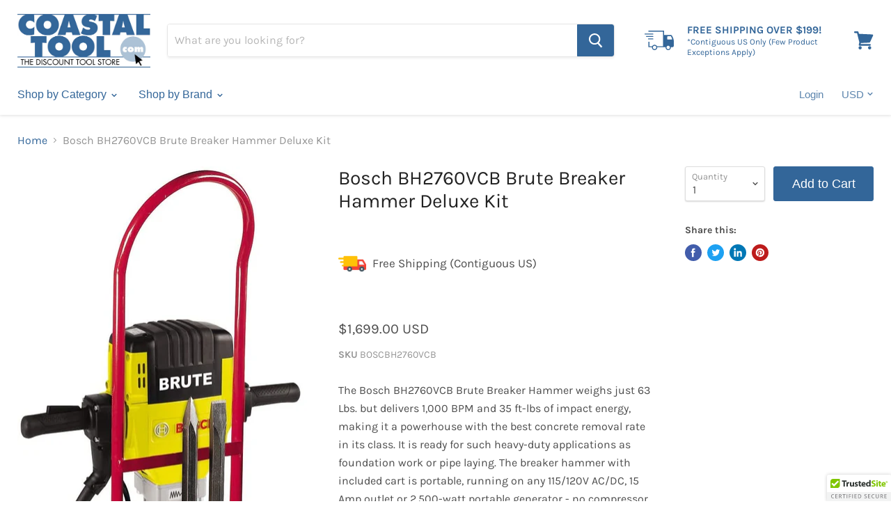

--- FILE ---
content_type: text/html; charset=utf-8
request_url: https://www.coastaltool.com/products/bosch-bh2760vcb-brute-breaker-hammer-deluxe-kit
body_size: 35067
content:
<!doctype html>
<html class="no-js no-touch" lang="en">
  <head>
    <meta name="google-site-verification" content="kM2mcRHw-EYiBOrDlJQt2qCvpMUJUmoxiIlcqT--i9E" />
    
    <meta charset="utf-8">
    <meta http-equiv="x-ua-compatible" content="IE=edge">

    <link rel="preconnect" href="https://cdn.shopify.com">
    <link rel="preconnect" href="https://fonts.shopifycdn.com">
    <link rel="preconnect" href="https://v.shopify.com">
    <link rel="preconnect" href="https://cdn.shopifycloud.com">

    <title>Bosch BH2760VCB Brute Breaker Hammer Deluxe Kit — Coastal Tool</title>

    
      <meta name="description" content="The Bosch BH2760VCB Brute Breaker Hammer weighs just 63 Lbs. but delivers 1,000 BPM and 35 ft-lbs of impact energy, making it a powerhouse with the best concrete removal rate in its class. It is ready for such heavy-duty applications as foundation work or pipe laying. The breaker hammer with included cart is portable, ">
    

    
  <link rel="shortcut icon" href="//www.coastaltool.com/cdn/shop/files/favicon_32x32.jpg?v=1613695801" type="image/png">


    
      <link rel="canonical" href="https://www.coastaltool.com/products/bosch-bh2760vcb-brute-breaker-hammer-deluxe-kit" />
    

    <meta name="viewport" content="width=device-width">

    
    















<meta property="og:site_name" content="Coastal Tool">
<meta property="og:url" content="https://www.coastaltool.com/products/bosch-bh2760vcb-brute-breaker-hammer-deluxe-kit">
<meta property="og:title" content="Bosch BH2760VCB Brute Breaker Hammer Deluxe Kit">
<meta property="og:type" content="website">
<meta property="og:description" content="The Bosch BH2760VCB Brute Breaker Hammer weighs just 63 Lbs. but delivers 1,000 BPM and 35 ft-lbs of impact energy, making it a powerhouse with the best concrete removal rate in its class. It is ready for such heavy-duty applications as foundation work or pipe laying. The breaker hammer with included cart is portable, ">




    
    
    

    
    
    <meta
      property="og:image"
      content="https://www.coastaltool.com/cdn/shop/products/image_712d4928-06ee-4e4e-9597-ada2479f5898_1200x2236.png?v=1611178138"
    />
    <meta
      property="og:image:secure_url"
      content="https://www.coastaltool.com/cdn/shop/products/image_712d4928-06ee-4e4e-9597-ada2479f5898_1200x2236.png?v=1611178138"
    />
    <meta property="og:image:width" content="1200" />
    <meta property="og:image:height" content="2236" />
    
    
    <meta property="og:image:alt" content="Bosch BH2760VCB Brute Breaker Hammer Deluxe Kit - Image 1" />
  
















<meta name="twitter:title" content="Bosch BH2760VCB Brute Breaker Hammer Deluxe Kit">
<meta name="twitter:description" content="The Bosch BH2760VCB Brute Breaker Hammer weighs just 63 Lbs. but delivers 1,000 BPM and 35 ft-lbs of impact energy, making it a powerhouse with the best concrete removal rate in its class. It is ready for such heavy-duty applications as foundation work or pipe laying. The breaker hammer with included cart is portable, ">


    
    
    
      
      
      <meta name="twitter:card" content="summary">
    
    
    <meta
      property="twitter:image"
      content="https://www.coastaltool.com/cdn/shop/products/image_712d4928-06ee-4e4e-9597-ada2479f5898_1200x1200_crop_center.png?v=1611178138"
    />
    <meta property="twitter:image:width" content="1200" />
    <meta property="twitter:image:height" content="1200" />
    
    
    <meta property="twitter:image:alt" content="Bosch BH2760VCB Brute Breaker Hammer Deluxe Kit - Image 1" />
  



    <link rel="preload" href="" as="font" crossorigin="anonymous">
    <link rel="preload" as="style" href="//www.coastaltool.com/cdn/shop/t/10/assets/theme.scss.css?v=26024682595473102191764591159">

    <script>window.performance && window.performance.mark && window.performance.mark('shopify.content_for_header.start');</script><meta id="shopify-digital-wallet" name="shopify-digital-wallet" content="/4826071151/digital_wallets/dialog">
<link rel="alternate" type="application/json+oembed" href="https://www.coastaltool.com/products/bosch-bh2760vcb-brute-breaker-hammer-deluxe-kit.oembed">
<script async="async" src="/checkouts/internal/preloads.js?locale=en-US"></script>
<script id="shopify-features" type="application/json">{"accessToken":"8f25e3079339e95030500a5768c1443a","betas":["rich-media-storefront-analytics"],"domain":"www.coastaltool.com","predictiveSearch":true,"shopId":4826071151,"locale":"en"}</script>
<script>var Shopify = Shopify || {};
Shopify.shop = "coastal-tool-supply.myshopify.com";
Shopify.locale = "en";
Shopify.currency = {"active":"USD","rate":"1.0"};
Shopify.country = "US";
Shopify.theme = {"name":"Live (Empire)","id":91606024329,"schema_name":"Empire","schema_version":"5.1.1","theme_store_id":null,"role":"main"};
Shopify.theme.handle = "null";
Shopify.theme.style = {"id":null,"handle":null};
Shopify.cdnHost = "www.coastaltool.com/cdn";
Shopify.routes = Shopify.routes || {};
Shopify.routes.root = "/";</script>
<script type="module">!function(o){(o.Shopify=o.Shopify||{}).modules=!0}(window);</script>
<script>!function(o){function n(){var o=[];function n(){o.push(Array.prototype.slice.apply(arguments))}return n.q=o,n}var t=o.Shopify=o.Shopify||{};t.loadFeatures=n(),t.autoloadFeatures=n()}(window);</script>
<script id="shop-js-analytics" type="application/json">{"pageType":"product"}</script>
<script defer="defer" async type="module" src="//www.coastaltool.com/cdn/shopifycloud/shop-js/modules/v2/client.init-shop-cart-sync_BT-GjEfc.en.esm.js"></script>
<script defer="defer" async type="module" src="//www.coastaltool.com/cdn/shopifycloud/shop-js/modules/v2/chunk.common_D58fp_Oc.esm.js"></script>
<script defer="defer" async type="module" src="//www.coastaltool.com/cdn/shopifycloud/shop-js/modules/v2/chunk.modal_xMitdFEc.esm.js"></script>
<script type="module">
  await import("//www.coastaltool.com/cdn/shopifycloud/shop-js/modules/v2/client.init-shop-cart-sync_BT-GjEfc.en.esm.js");
await import("//www.coastaltool.com/cdn/shopifycloud/shop-js/modules/v2/chunk.common_D58fp_Oc.esm.js");
await import("//www.coastaltool.com/cdn/shopifycloud/shop-js/modules/v2/chunk.modal_xMitdFEc.esm.js");

  window.Shopify.SignInWithShop?.initShopCartSync?.({"fedCMEnabled":true,"windoidEnabled":true});

</script>
<script>(function() {
  var isLoaded = false;
  function asyncLoad() {
    if (isLoaded) return;
    isLoaded = true;
    var urls = ["\/\/cdn.ywxi.net\/js\/partner-shopify.js?shop=coastal-tool-supply.myshopify.com","https:\/\/cdn.shopify.com\/s\/files\/1\/0048\/2607\/1151\/t\/10\/assets\/globopreorder_init.js?shop=coastal-tool-supply.myshopify.com","\/\/cdn.trustedsite.com\/js\/partner-shopify.js?shop=coastal-tool-supply.myshopify.com"];
    for (var i = 0; i < urls.length; i++) {
      var s = document.createElement('script');
      s.type = 'text/javascript';
      s.async = true;
      s.src = urls[i];
      var x = document.getElementsByTagName('script')[0];
      x.parentNode.insertBefore(s, x);
    }
  };
  if(window.attachEvent) {
    window.attachEvent('onload', asyncLoad);
  } else {
    window.addEventListener('load', asyncLoad, false);
  }
})();</script>
<script id="__st">var __st={"a":4826071151,"offset":-18000,"reqid":"fbce032f-8a3a-4fbd-b705-519386507ced-1769367799","pageurl":"www.coastaltool.com\/products\/bosch-bh2760vcb-brute-breaker-hammer-deluxe-kit","u":"2de0a9e4f851","p":"product","rtyp":"product","rid":4828930441353};</script>
<script>window.ShopifyPaypalV4VisibilityTracking = true;</script>
<script id="captcha-bootstrap">!function(){'use strict';const t='contact',e='account',n='new_comment',o=[[t,t],['blogs',n],['comments',n],[t,'customer']],c=[[e,'customer_login'],[e,'guest_login'],[e,'recover_customer_password'],[e,'create_customer']],r=t=>t.map((([t,e])=>`form[action*='/${t}']:not([data-nocaptcha='true']) input[name='form_type'][value='${e}']`)).join(','),a=t=>()=>t?[...document.querySelectorAll(t)].map((t=>t.form)):[];function s(){const t=[...o],e=r(t);return a(e)}const i='password',u='form_key',d=['recaptcha-v3-token','g-recaptcha-response','h-captcha-response',i],f=()=>{try{return window.sessionStorage}catch{return}},m='__shopify_v',_=t=>t.elements[u];function p(t,e,n=!1){try{const o=window.sessionStorage,c=JSON.parse(o.getItem(e)),{data:r}=function(t){const{data:e,action:n}=t;return t[m]||n?{data:e,action:n}:{data:t,action:n}}(c);for(const[e,n]of Object.entries(r))t.elements[e]&&(t.elements[e].value=n);n&&o.removeItem(e)}catch(o){console.error('form repopulation failed',{error:o})}}const l='form_type',E='cptcha';function T(t){t.dataset[E]=!0}const w=window,h=w.document,L='Shopify',v='ce_forms',y='captcha';let A=!1;((t,e)=>{const n=(g='f06e6c50-85a8-45c8-87d0-21a2b65856fe',I='https://cdn.shopify.com/shopifycloud/storefront-forms-hcaptcha/ce_storefront_forms_captcha_hcaptcha.v1.5.2.iife.js',D={infoText:'Protected by hCaptcha',privacyText:'Privacy',termsText:'Terms'},(t,e,n)=>{const o=w[L][v],c=o.bindForm;if(c)return c(t,g,e,D).then(n);var r;o.q.push([[t,g,e,D],n]),r=I,A||(h.body.append(Object.assign(h.createElement('script'),{id:'captcha-provider',async:!0,src:r})),A=!0)});var g,I,D;w[L]=w[L]||{},w[L][v]=w[L][v]||{},w[L][v].q=[],w[L][y]=w[L][y]||{},w[L][y].protect=function(t,e){n(t,void 0,e),T(t)},Object.freeze(w[L][y]),function(t,e,n,w,h,L){const[v,y,A,g]=function(t,e,n){const i=e?o:[],u=t?c:[],d=[...i,...u],f=r(d),m=r(i),_=r(d.filter((([t,e])=>n.includes(e))));return[a(f),a(m),a(_),s()]}(w,h,L),I=t=>{const e=t.target;return e instanceof HTMLFormElement?e:e&&e.form},D=t=>v().includes(t);t.addEventListener('submit',(t=>{const e=I(t);if(!e)return;const n=D(e)&&!e.dataset.hcaptchaBound&&!e.dataset.recaptchaBound,o=_(e),c=g().includes(e)&&(!o||!o.value);(n||c)&&t.preventDefault(),c&&!n&&(function(t){try{if(!f())return;!function(t){const e=f();if(!e)return;const n=_(t);if(!n)return;const o=n.value;o&&e.removeItem(o)}(t);const e=Array.from(Array(32),(()=>Math.random().toString(36)[2])).join('');!function(t,e){_(t)||t.append(Object.assign(document.createElement('input'),{type:'hidden',name:u})),t.elements[u].value=e}(t,e),function(t,e){const n=f();if(!n)return;const o=[...t.querySelectorAll(`input[type='${i}']`)].map((({name:t})=>t)),c=[...d,...o],r={};for(const[a,s]of new FormData(t).entries())c.includes(a)||(r[a]=s);n.setItem(e,JSON.stringify({[m]:1,action:t.action,data:r}))}(t,e)}catch(e){console.error('failed to persist form',e)}}(e),e.submit())}));const S=(t,e)=>{t&&!t.dataset[E]&&(n(t,e.some((e=>e===t))),T(t))};for(const o of['focusin','change'])t.addEventListener(o,(t=>{const e=I(t);D(e)&&S(e,y())}));const B=e.get('form_key'),M=e.get(l),P=B&&M;t.addEventListener('DOMContentLoaded',(()=>{const t=y();if(P)for(const e of t)e.elements[l].value===M&&p(e,B);[...new Set([...A(),...v().filter((t=>'true'===t.dataset.shopifyCaptcha))])].forEach((e=>S(e,t)))}))}(h,new URLSearchParams(w.location.search),n,t,e,['guest_login'])})(!0,!0)}();</script>
<script integrity="sha256-4kQ18oKyAcykRKYeNunJcIwy7WH5gtpwJnB7kiuLZ1E=" data-source-attribution="shopify.loadfeatures" defer="defer" src="//www.coastaltool.com/cdn/shopifycloud/storefront/assets/storefront/load_feature-a0a9edcb.js" crossorigin="anonymous"></script>
<script data-source-attribution="shopify.dynamic_checkout.dynamic.init">var Shopify=Shopify||{};Shopify.PaymentButton=Shopify.PaymentButton||{isStorefrontPortableWallets:!0,init:function(){window.Shopify.PaymentButton.init=function(){};var t=document.createElement("script");t.src="https://www.coastaltool.com/cdn/shopifycloud/portable-wallets/latest/portable-wallets.en.js",t.type="module",document.head.appendChild(t)}};
</script>
<script data-source-attribution="shopify.dynamic_checkout.buyer_consent">
  function portableWalletsHideBuyerConsent(e){var t=document.getElementById("shopify-buyer-consent"),n=document.getElementById("shopify-subscription-policy-button");t&&n&&(t.classList.add("hidden"),t.setAttribute("aria-hidden","true"),n.removeEventListener("click",e))}function portableWalletsShowBuyerConsent(e){var t=document.getElementById("shopify-buyer-consent"),n=document.getElementById("shopify-subscription-policy-button");t&&n&&(t.classList.remove("hidden"),t.removeAttribute("aria-hidden"),n.addEventListener("click",e))}window.Shopify?.PaymentButton&&(window.Shopify.PaymentButton.hideBuyerConsent=portableWalletsHideBuyerConsent,window.Shopify.PaymentButton.showBuyerConsent=portableWalletsShowBuyerConsent);
</script>
<script data-source-attribution="shopify.dynamic_checkout.cart.bootstrap">document.addEventListener("DOMContentLoaded",(function(){function t(){return document.querySelector("shopify-accelerated-checkout-cart, shopify-accelerated-checkout")}if(t())Shopify.PaymentButton.init();else{new MutationObserver((function(e,n){t()&&(Shopify.PaymentButton.init(),n.disconnect())})).observe(document.body,{childList:!0,subtree:!0})}}));
</script>
<script id='scb4127' type='text/javascript' async='' src='https://www.coastaltool.com/cdn/shopifycloud/privacy-banner/storefront-banner.js'></script><link id="shopify-accelerated-checkout-styles" rel="stylesheet" media="screen" href="https://www.coastaltool.com/cdn/shopifycloud/portable-wallets/latest/accelerated-checkout-backwards-compat.css" crossorigin="anonymous">
<style id="shopify-accelerated-checkout-cart">
        #shopify-buyer-consent {
  margin-top: 1em;
  display: inline-block;
  width: 100%;
}

#shopify-buyer-consent.hidden {
  display: none;
}

#shopify-subscription-policy-button {
  background: none;
  border: none;
  padding: 0;
  text-decoration: underline;
  font-size: inherit;
  cursor: pointer;
}

#shopify-subscription-policy-button::before {
  box-shadow: none;
}

      </style>

<script>window.performance && window.performance.mark && window.performance.mark('shopify.content_for_header.end');</script>

    <link href="//www.coastaltool.com/cdn/shop/t/10/assets/theme.scss.css?v=26024682595473102191764591159" rel="stylesheet" type="text/css" media="all" />
    <link rel="stylesheet" href="https://cdn.shopify.com/shopifycloud/shopify-plyr/v1.0/shopify-plyr.css">
   

<script>window.__pagefly_analytics_settings__={"acceptTracking":false};</script>
 



<!-- BEGIN app block: shopify://apps/pagefly-page-builder/blocks/app-embed/83e179f7-59a0-4589-8c66-c0dddf959200 -->

<!-- BEGIN app snippet: pagefly-cro-ab-testing-main -->







<script>
  ;(function () {
    const url = new URL(window.location)
    const viewParam = url.searchParams.get('view')
    if (viewParam && viewParam.includes('variant-pf-')) {
      url.searchParams.set('pf_v', viewParam)
      url.searchParams.delete('view')
      window.history.replaceState({}, '', url)
    }
  })()
</script>



<script type='module'>
  
  window.PAGEFLY_CRO = window.PAGEFLY_CRO || {}

  window.PAGEFLY_CRO['data_debug'] = {
    original_template_suffix: "all_products",
    allow_ab_test: false,
    ab_test_start_time: 0,
    ab_test_end_time: 0,
    today_date_time: 1769367799000,
  }
  window.PAGEFLY_CRO['GA4'] = { enabled: false}
</script>

<!-- END app snippet -->








  <script src='https://cdn.shopify.com/extensions/019bb4f9-aed6-78a3-be91-e9d44663e6bf/pagefly-page-builder-215/assets/pagefly-helper.js' defer='defer'></script>

  <script src='https://cdn.shopify.com/extensions/019bb4f9-aed6-78a3-be91-e9d44663e6bf/pagefly-page-builder-215/assets/pagefly-general-helper.js' defer='defer'></script>

  <script src='https://cdn.shopify.com/extensions/019bb4f9-aed6-78a3-be91-e9d44663e6bf/pagefly-page-builder-215/assets/pagefly-snap-slider.js' defer='defer'></script>

  <script src='https://cdn.shopify.com/extensions/019bb4f9-aed6-78a3-be91-e9d44663e6bf/pagefly-page-builder-215/assets/pagefly-slideshow-v3.js' defer='defer'></script>

  <script src='https://cdn.shopify.com/extensions/019bb4f9-aed6-78a3-be91-e9d44663e6bf/pagefly-page-builder-215/assets/pagefly-slideshow-v4.js' defer='defer'></script>

  <script src='https://cdn.shopify.com/extensions/019bb4f9-aed6-78a3-be91-e9d44663e6bf/pagefly-page-builder-215/assets/pagefly-glider.js' defer='defer'></script>

  <script src='https://cdn.shopify.com/extensions/019bb4f9-aed6-78a3-be91-e9d44663e6bf/pagefly-page-builder-215/assets/pagefly-slideshow-v1-v2.js' defer='defer'></script>

  <script src='https://cdn.shopify.com/extensions/019bb4f9-aed6-78a3-be91-e9d44663e6bf/pagefly-page-builder-215/assets/pagefly-product-media.js' defer='defer'></script>

  <script src='https://cdn.shopify.com/extensions/019bb4f9-aed6-78a3-be91-e9d44663e6bf/pagefly-page-builder-215/assets/pagefly-product.js' defer='defer'></script>


<script id='pagefly-helper-data' type='application/json'>
  {
    "page_optimization": {
      "assets_prefetching": false
    },
    "elements_asset_mapper": {
      "Accordion": "https://cdn.shopify.com/extensions/019bb4f9-aed6-78a3-be91-e9d44663e6bf/pagefly-page-builder-215/assets/pagefly-accordion.js",
      "Accordion3": "https://cdn.shopify.com/extensions/019bb4f9-aed6-78a3-be91-e9d44663e6bf/pagefly-page-builder-215/assets/pagefly-accordion3.js",
      "CountDown": "https://cdn.shopify.com/extensions/019bb4f9-aed6-78a3-be91-e9d44663e6bf/pagefly-page-builder-215/assets/pagefly-countdown.js",
      "GMap1": "https://cdn.shopify.com/extensions/019bb4f9-aed6-78a3-be91-e9d44663e6bf/pagefly-page-builder-215/assets/pagefly-gmap.js",
      "GMap2": "https://cdn.shopify.com/extensions/019bb4f9-aed6-78a3-be91-e9d44663e6bf/pagefly-page-builder-215/assets/pagefly-gmap.js",
      "GMapBasicV2": "https://cdn.shopify.com/extensions/019bb4f9-aed6-78a3-be91-e9d44663e6bf/pagefly-page-builder-215/assets/pagefly-gmap.js",
      "GMapAdvancedV2": "https://cdn.shopify.com/extensions/019bb4f9-aed6-78a3-be91-e9d44663e6bf/pagefly-page-builder-215/assets/pagefly-gmap.js",
      "HTML.Video": "https://cdn.shopify.com/extensions/019bb4f9-aed6-78a3-be91-e9d44663e6bf/pagefly-page-builder-215/assets/pagefly-htmlvideo.js",
      "HTML.Video2": "https://cdn.shopify.com/extensions/019bb4f9-aed6-78a3-be91-e9d44663e6bf/pagefly-page-builder-215/assets/pagefly-htmlvideo2.js",
      "HTML.Video3": "https://cdn.shopify.com/extensions/019bb4f9-aed6-78a3-be91-e9d44663e6bf/pagefly-page-builder-215/assets/pagefly-htmlvideo2.js",
      "BackgroundVideo": "https://cdn.shopify.com/extensions/019bb4f9-aed6-78a3-be91-e9d44663e6bf/pagefly-page-builder-215/assets/pagefly-htmlvideo2.js",
      "Instagram": "https://cdn.shopify.com/extensions/019bb4f9-aed6-78a3-be91-e9d44663e6bf/pagefly-page-builder-215/assets/pagefly-instagram.js",
      "Instagram2": "https://cdn.shopify.com/extensions/019bb4f9-aed6-78a3-be91-e9d44663e6bf/pagefly-page-builder-215/assets/pagefly-instagram.js",
      "Insta3": "https://cdn.shopify.com/extensions/019bb4f9-aed6-78a3-be91-e9d44663e6bf/pagefly-page-builder-215/assets/pagefly-instagram3.js",
      "Tabs": "https://cdn.shopify.com/extensions/019bb4f9-aed6-78a3-be91-e9d44663e6bf/pagefly-page-builder-215/assets/pagefly-tab.js",
      "Tabs3": "https://cdn.shopify.com/extensions/019bb4f9-aed6-78a3-be91-e9d44663e6bf/pagefly-page-builder-215/assets/pagefly-tab3.js",
      "ProductBox": "https://cdn.shopify.com/extensions/019bb4f9-aed6-78a3-be91-e9d44663e6bf/pagefly-page-builder-215/assets/pagefly-cart.js",
      "FBPageBox2": "https://cdn.shopify.com/extensions/019bb4f9-aed6-78a3-be91-e9d44663e6bf/pagefly-page-builder-215/assets/pagefly-facebook.js",
      "FBLikeButton2": "https://cdn.shopify.com/extensions/019bb4f9-aed6-78a3-be91-e9d44663e6bf/pagefly-page-builder-215/assets/pagefly-facebook.js",
      "TwitterFeed2": "https://cdn.shopify.com/extensions/019bb4f9-aed6-78a3-be91-e9d44663e6bf/pagefly-page-builder-215/assets/pagefly-twitter.js",
      "Paragraph4": "https://cdn.shopify.com/extensions/019bb4f9-aed6-78a3-be91-e9d44663e6bf/pagefly-page-builder-215/assets/pagefly-paragraph4.js",

      "AliReviews": "https://cdn.shopify.com/extensions/019bb4f9-aed6-78a3-be91-e9d44663e6bf/pagefly-page-builder-215/assets/pagefly-3rd-elements.js",
      "BackInStock": "https://cdn.shopify.com/extensions/019bb4f9-aed6-78a3-be91-e9d44663e6bf/pagefly-page-builder-215/assets/pagefly-3rd-elements.js",
      "GloboBackInStock": "https://cdn.shopify.com/extensions/019bb4f9-aed6-78a3-be91-e9d44663e6bf/pagefly-page-builder-215/assets/pagefly-3rd-elements.js",
      "GrowaveWishlist": "https://cdn.shopify.com/extensions/019bb4f9-aed6-78a3-be91-e9d44663e6bf/pagefly-page-builder-215/assets/pagefly-3rd-elements.js",
      "InfiniteOptionsShopPad": "https://cdn.shopify.com/extensions/019bb4f9-aed6-78a3-be91-e9d44663e6bf/pagefly-page-builder-215/assets/pagefly-3rd-elements.js",
      "InkybayProductPersonalizer": "https://cdn.shopify.com/extensions/019bb4f9-aed6-78a3-be91-e9d44663e6bf/pagefly-page-builder-215/assets/pagefly-3rd-elements.js",
      "LimeSpot": "https://cdn.shopify.com/extensions/019bb4f9-aed6-78a3-be91-e9d44663e6bf/pagefly-page-builder-215/assets/pagefly-3rd-elements.js",
      "Loox": "https://cdn.shopify.com/extensions/019bb4f9-aed6-78a3-be91-e9d44663e6bf/pagefly-page-builder-215/assets/pagefly-3rd-elements.js",
      "Opinew": "https://cdn.shopify.com/extensions/019bb4f9-aed6-78a3-be91-e9d44663e6bf/pagefly-page-builder-215/assets/pagefly-3rd-elements.js",
      "Powr": "https://cdn.shopify.com/extensions/019bb4f9-aed6-78a3-be91-e9d44663e6bf/pagefly-page-builder-215/assets/pagefly-3rd-elements.js",
      "ProductReviews": "https://cdn.shopify.com/extensions/019bb4f9-aed6-78a3-be91-e9d44663e6bf/pagefly-page-builder-215/assets/pagefly-3rd-elements.js",
      "PushOwl": "https://cdn.shopify.com/extensions/019bb4f9-aed6-78a3-be91-e9d44663e6bf/pagefly-page-builder-215/assets/pagefly-3rd-elements.js",
      "ReCharge": "https://cdn.shopify.com/extensions/019bb4f9-aed6-78a3-be91-e9d44663e6bf/pagefly-page-builder-215/assets/pagefly-3rd-elements.js",
      "Rivyo": "https://cdn.shopify.com/extensions/019bb4f9-aed6-78a3-be91-e9d44663e6bf/pagefly-page-builder-215/assets/pagefly-3rd-elements.js",
      "TrackingMore": "https://cdn.shopify.com/extensions/019bb4f9-aed6-78a3-be91-e9d44663e6bf/pagefly-page-builder-215/assets/pagefly-3rd-elements.js",
      "Vitals": "https://cdn.shopify.com/extensions/019bb4f9-aed6-78a3-be91-e9d44663e6bf/pagefly-page-builder-215/assets/pagefly-3rd-elements.js",
      "Wiser": "https://cdn.shopify.com/extensions/019bb4f9-aed6-78a3-be91-e9d44663e6bf/pagefly-page-builder-215/assets/pagefly-3rd-elements.js"
    },
    "custom_elements_mapper": {
      "pf-click-action-element": "https://cdn.shopify.com/extensions/019bb4f9-aed6-78a3-be91-e9d44663e6bf/pagefly-page-builder-215/assets/pagefly-click-action-element.js",
      "pf-dialog-element": "https://cdn.shopify.com/extensions/019bb4f9-aed6-78a3-be91-e9d44663e6bf/pagefly-page-builder-215/assets/pagefly-dialog-element.js"
    }
  }
</script>


<!-- END app block --><!-- BEGIN app block: shopify://apps/frequently-bought/blocks/app-embed-block/b1a8cbea-c844-4842-9529-7c62dbab1b1f --><script>
    window.codeblackbelt = window.codeblackbelt || {};
    window.codeblackbelt.shop = window.codeblackbelt.shop || 'coastal-tool-supply.myshopify.com';
    
        window.codeblackbelt.productId = 4828930441353;</script><script src="//cdn.codeblackbelt.com/widgets/frequently-bought-together/main.min.js?version=2026012514-0500" async></script>
 <!-- END app block --><link href="https://monorail-edge.shopifysvc.com" rel="dns-prefetch">
<script>(function(){if ("sendBeacon" in navigator && "performance" in window) {try {var session_token_from_headers = performance.getEntriesByType('navigation')[0].serverTiming.find(x => x.name == '_s').description;} catch {var session_token_from_headers = undefined;}var session_cookie_matches = document.cookie.match(/_shopify_s=([^;]*)/);var session_token_from_cookie = session_cookie_matches && session_cookie_matches.length === 2 ? session_cookie_matches[1] : "";var session_token = session_token_from_headers || session_token_from_cookie || "";function handle_abandonment_event(e) {var entries = performance.getEntries().filter(function(entry) {return /monorail-edge.shopifysvc.com/.test(entry.name);});if (!window.abandonment_tracked && entries.length === 0) {window.abandonment_tracked = true;var currentMs = Date.now();var navigation_start = performance.timing.navigationStart;var payload = {shop_id: 4826071151,url: window.location.href,navigation_start,duration: currentMs - navigation_start,session_token,page_type: "product"};window.navigator.sendBeacon("https://monorail-edge.shopifysvc.com/v1/produce", JSON.stringify({schema_id: "online_store_buyer_site_abandonment/1.1",payload: payload,metadata: {event_created_at_ms: currentMs,event_sent_at_ms: currentMs}}));}}window.addEventListener('pagehide', handle_abandonment_event);}}());</script>
<script id="web-pixels-manager-setup">(function e(e,d,r,n,o){if(void 0===o&&(o={}),!Boolean(null===(a=null===(i=window.Shopify)||void 0===i?void 0:i.analytics)||void 0===a?void 0:a.replayQueue)){var i,a;window.Shopify=window.Shopify||{};var t=window.Shopify;t.analytics=t.analytics||{};var s=t.analytics;s.replayQueue=[],s.publish=function(e,d,r){return s.replayQueue.push([e,d,r]),!0};try{self.performance.mark("wpm:start")}catch(e){}var l=function(){var e={modern:/Edge?\/(1{2}[4-9]|1[2-9]\d|[2-9]\d{2}|\d{4,})\.\d+(\.\d+|)|Firefox\/(1{2}[4-9]|1[2-9]\d|[2-9]\d{2}|\d{4,})\.\d+(\.\d+|)|Chrom(ium|e)\/(9{2}|\d{3,})\.\d+(\.\d+|)|(Maci|X1{2}).+ Version\/(15\.\d+|(1[6-9]|[2-9]\d|\d{3,})\.\d+)([,.]\d+|)( \(\w+\)|)( Mobile\/\w+|) Safari\/|Chrome.+OPR\/(9{2}|\d{3,})\.\d+\.\d+|(CPU[ +]OS|iPhone[ +]OS|CPU[ +]iPhone|CPU IPhone OS|CPU iPad OS)[ +]+(15[._]\d+|(1[6-9]|[2-9]\d|\d{3,})[._]\d+)([._]\d+|)|Android:?[ /-](13[3-9]|1[4-9]\d|[2-9]\d{2}|\d{4,})(\.\d+|)(\.\d+|)|Android.+Firefox\/(13[5-9]|1[4-9]\d|[2-9]\d{2}|\d{4,})\.\d+(\.\d+|)|Android.+Chrom(ium|e)\/(13[3-9]|1[4-9]\d|[2-9]\d{2}|\d{4,})\.\d+(\.\d+|)|SamsungBrowser\/([2-9]\d|\d{3,})\.\d+/,legacy:/Edge?\/(1[6-9]|[2-9]\d|\d{3,})\.\d+(\.\d+|)|Firefox\/(5[4-9]|[6-9]\d|\d{3,})\.\d+(\.\d+|)|Chrom(ium|e)\/(5[1-9]|[6-9]\d|\d{3,})\.\d+(\.\d+|)([\d.]+$|.*Safari\/(?![\d.]+ Edge\/[\d.]+$))|(Maci|X1{2}).+ Version\/(10\.\d+|(1[1-9]|[2-9]\d|\d{3,})\.\d+)([,.]\d+|)( \(\w+\)|)( Mobile\/\w+|) Safari\/|Chrome.+OPR\/(3[89]|[4-9]\d|\d{3,})\.\d+\.\d+|(CPU[ +]OS|iPhone[ +]OS|CPU[ +]iPhone|CPU IPhone OS|CPU iPad OS)[ +]+(10[._]\d+|(1[1-9]|[2-9]\d|\d{3,})[._]\d+)([._]\d+|)|Android:?[ /-](13[3-9]|1[4-9]\d|[2-9]\d{2}|\d{4,})(\.\d+|)(\.\d+|)|Mobile Safari.+OPR\/([89]\d|\d{3,})\.\d+\.\d+|Android.+Firefox\/(13[5-9]|1[4-9]\d|[2-9]\d{2}|\d{4,})\.\d+(\.\d+|)|Android.+Chrom(ium|e)\/(13[3-9]|1[4-9]\d|[2-9]\d{2}|\d{4,})\.\d+(\.\d+|)|Android.+(UC? ?Browser|UCWEB|U3)[ /]?(15\.([5-9]|\d{2,})|(1[6-9]|[2-9]\d|\d{3,})\.\d+)\.\d+|SamsungBrowser\/(5\.\d+|([6-9]|\d{2,})\.\d+)|Android.+MQ{2}Browser\/(14(\.(9|\d{2,})|)|(1[5-9]|[2-9]\d|\d{3,})(\.\d+|))(\.\d+|)|K[Aa][Ii]OS\/(3\.\d+|([4-9]|\d{2,})\.\d+)(\.\d+|)/},d=e.modern,r=e.legacy,n=navigator.userAgent;return n.match(d)?"modern":n.match(r)?"legacy":"unknown"}(),u="modern"===l?"modern":"legacy",c=(null!=n?n:{modern:"",legacy:""})[u],f=function(e){return[e.baseUrl,"/wpm","/b",e.hashVersion,"modern"===e.buildTarget?"m":"l",".js"].join("")}({baseUrl:d,hashVersion:r,buildTarget:u}),m=function(e){var d=e.version,r=e.bundleTarget,n=e.surface,o=e.pageUrl,i=e.monorailEndpoint;return{emit:function(e){var a=e.status,t=e.errorMsg,s=(new Date).getTime(),l=JSON.stringify({metadata:{event_sent_at_ms:s},events:[{schema_id:"web_pixels_manager_load/3.1",payload:{version:d,bundle_target:r,page_url:o,status:a,surface:n,error_msg:t},metadata:{event_created_at_ms:s}}]});if(!i)return console&&console.warn&&console.warn("[Web Pixels Manager] No Monorail endpoint provided, skipping logging."),!1;try{return self.navigator.sendBeacon.bind(self.navigator)(i,l)}catch(e){}var u=new XMLHttpRequest;try{return u.open("POST",i,!0),u.setRequestHeader("Content-Type","text/plain"),u.send(l),!0}catch(e){return console&&console.warn&&console.warn("[Web Pixels Manager] Got an unhandled error while logging to Monorail."),!1}}}}({version:r,bundleTarget:l,surface:e.surface,pageUrl:self.location.href,monorailEndpoint:e.monorailEndpoint});try{o.browserTarget=l,function(e){var d=e.src,r=e.async,n=void 0===r||r,o=e.onload,i=e.onerror,a=e.sri,t=e.scriptDataAttributes,s=void 0===t?{}:t,l=document.createElement("script"),u=document.querySelector("head"),c=document.querySelector("body");if(l.async=n,l.src=d,a&&(l.integrity=a,l.crossOrigin="anonymous"),s)for(var f in s)if(Object.prototype.hasOwnProperty.call(s,f))try{l.dataset[f]=s[f]}catch(e){}if(o&&l.addEventListener("load",o),i&&l.addEventListener("error",i),u)u.appendChild(l);else{if(!c)throw new Error("Did not find a head or body element to append the script");c.appendChild(l)}}({src:f,async:!0,onload:function(){if(!function(){var e,d;return Boolean(null===(d=null===(e=window.Shopify)||void 0===e?void 0:e.analytics)||void 0===d?void 0:d.initialized)}()){var d=window.webPixelsManager.init(e)||void 0;if(d){var r=window.Shopify.analytics;r.replayQueue.forEach((function(e){var r=e[0],n=e[1],o=e[2];d.publishCustomEvent(r,n,o)})),r.replayQueue=[],r.publish=d.publishCustomEvent,r.visitor=d.visitor,r.initialized=!0}}},onerror:function(){return m.emit({status:"failed",errorMsg:"".concat(f," has failed to load")})},sri:function(e){var d=/^sha384-[A-Za-z0-9+/=]+$/;return"string"==typeof e&&d.test(e)}(c)?c:"",scriptDataAttributes:o}),m.emit({status:"loading"})}catch(e){m.emit({status:"failed",errorMsg:(null==e?void 0:e.message)||"Unknown error"})}}})({shopId: 4826071151,storefrontBaseUrl: "https://www.coastaltool.com",extensionsBaseUrl: "https://extensions.shopifycdn.com/cdn/shopifycloud/web-pixels-manager",monorailEndpoint: "https://monorail-edge.shopifysvc.com/unstable/produce_batch",surface: "storefront-renderer",enabledBetaFlags: ["2dca8a86"],webPixelsConfigList: [{"id":"311230681","configuration":"{\"config\":\"{\\\"pixel_id\\\":\\\"G-GKE0SF8M3M\\\",\\\"gtag_events\\\":[{\\\"type\\\":\\\"purchase\\\",\\\"action_label\\\":\\\"G-GKE0SF8M3M\\\"},{\\\"type\\\":\\\"page_view\\\",\\\"action_label\\\":\\\"G-GKE0SF8M3M\\\"},{\\\"type\\\":\\\"view_item\\\",\\\"action_label\\\":\\\"G-GKE0SF8M3M\\\"},{\\\"type\\\":\\\"search\\\",\\\"action_label\\\":\\\"G-GKE0SF8M3M\\\"},{\\\"type\\\":\\\"add_to_cart\\\",\\\"action_label\\\":\\\"G-GKE0SF8M3M\\\"},{\\\"type\\\":\\\"begin_checkout\\\",\\\"action_label\\\":\\\"G-GKE0SF8M3M\\\"},{\\\"type\\\":\\\"add_payment_info\\\",\\\"action_label\\\":\\\"G-GKE0SF8M3M\\\"}],\\\"enable_monitoring_mode\\\":false}\"}","eventPayloadVersion":"v1","runtimeContext":"OPEN","scriptVersion":"b2a88bafab3e21179ed38636efcd8a93","type":"APP","apiClientId":1780363,"privacyPurposes":[],"dataSharingAdjustments":{"protectedCustomerApprovalScopes":["read_customer_address","read_customer_email","read_customer_name","read_customer_personal_data","read_customer_phone"]}},{"id":"77431001","eventPayloadVersion":"v1","runtimeContext":"LAX","scriptVersion":"1","type":"CUSTOM","privacyPurposes":["ANALYTICS"],"name":"Google Analytics tag (migrated)"},{"id":"shopify-app-pixel","configuration":"{}","eventPayloadVersion":"v1","runtimeContext":"STRICT","scriptVersion":"0450","apiClientId":"shopify-pixel","type":"APP","privacyPurposes":["ANALYTICS","MARKETING"]},{"id":"shopify-custom-pixel","eventPayloadVersion":"v1","runtimeContext":"LAX","scriptVersion":"0450","apiClientId":"shopify-pixel","type":"CUSTOM","privacyPurposes":["ANALYTICS","MARKETING"]}],isMerchantRequest: false,initData: {"shop":{"name":"Coastal Tool","paymentSettings":{"currencyCode":"USD"},"myshopifyDomain":"coastal-tool-supply.myshopify.com","countryCode":"US","storefrontUrl":"https:\/\/www.coastaltool.com"},"customer":null,"cart":null,"checkout":null,"productVariants":[{"price":{"amount":1699.0,"currencyCode":"USD"},"product":{"title":"Bosch BH2760VCB Brute Breaker Hammer Deluxe Kit","vendor":"Bosch","id":"4828930441353","untranslatedTitle":"Bosch BH2760VCB Brute Breaker Hammer Deluxe Kit","url":"\/products\/bosch-bh2760vcb-brute-breaker-hammer-deluxe-kit","type":"Power Tools"},"id":"33275905540233","image":{"src":"\/\/www.coastaltool.com\/cdn\/shop\/products\/image_712d4928-06ee-4e4e-9597-ada2479f5898.png?v=1611178138"},"sku":"BOSCBH2760VCB","title":"Default Title","untranslatedTitle":"Default Title"}],"purchasingCompany":null},},"https://www.coastaltool.com/cdn","fcfee988w5aeb613cpc8e4bc33m6693e112",{"modern":"","legacy":""},{"shopId":"4826071151","storefrontBaseUrl":"https:\/\/www.coastaltool.com","extensionBaseUrl":"https:\/\/extensions.shopifycdn.com\/cdn\/shopifycloud\/web-pixels-manager","surface":"storefront-renderer","enabledBetaFlags":"[\"2dca8a86\"]","isMerchantRequest":"false","hashVersion":"fcfee988w5aeb613cpc8e4bc33m6693e112","publish":"custom","events":"[[\"page_viewed\",{}],[\"product_viewed\",{\"productVariant\":{\"price\":{\"amount\":1699.0,\"currencyCode\":\"USD\"},\"product\":{\"title\":\"Bosch BH2760VCB Brute Breaker Hammer Deluxe Kit\",\"vendor\":\"Bosch\",\"id\":\"4828930441353\",\"untranslatedTitle\":\"Bosch BH2760VCB Brute Breaker Hammer Deluxe Kit\",\"url\":\"\/products\/bosch-bh2760vcb-brute-breaker-hammer-deluxe-kit\",\"type\":\"Power Tools\"},\"id\":\"33275905540233\",\"image\":{\"src\":\"\/\/www.coastaltool.com\/cdn\/shop\/products\/image_712d4928-06ee-4e4e-9597-ada2479f5898.png?v=1611178138\"},\"sku\":\"BOSCBH2760VCB\",\"title\":\"Default Title\",\"untranslatedTitle\":\"Default Title\"}}]]"});</script><script>
  window.ShopifyAnalytics = window.ShopifyAnalytics || {};
  window.ShopifyAnalytics.meta = window.ShopifyAnalytics.meta || {};
  window.ShopifyAnalytics.meta.currency = 'USD';
  var meta = {"product":{"id":4828930441353,"gid":"gid:\/\/shopify\/Product\/4828930441353","vendor":"Bosch","type":"Power Tools","handle":"bosch-bh2760vcb-brute-breaker-hammer-deluxe-kit","variants":[{"id":33275905540233,"price":169900,"name":"Bosch BH2760VCB Brute Breaker Hammer Deluxe Kit","public_title":null,"sku":"BOSCBH2760VCB"}],"remote":false},"page":{"pageType":"product","resourceType":"product","resourceId":4828930441353,"requestId":"fbce032f-8a3a-4fbd-b705-519386507ced-1769367799"}};
  for (var attr in meta) {
    window.ShopifyAnalytics.meta[attr] = meta[attr];
  }
</script>
<script class="analytics">
  (function () {
    var customDocumentWrite = function(content) {
      var jquery = null;

      if (window.jQuery) {
        jquery = window.jQuery;
      } else if (window.Checkout && window.Checkout.$) {
        jquery = window.Checkout.$;
      }

      if (jquery) {
        jquery('body').append(content);
      }
    };

    var hasLoggedConversion = function(token) {
      if (token) {
        return document.cookie.indexOf('loggedConversion=' + token) !== -1;
      }
      return false;
    }

    var setCookieIfConversion = function(token) {
      if (token) {
        var twoMonthsFromNow = new Date(Date.now());
        twoMonthsFromNow.setMonth(twoMonthsFromNow.getMonth() + 2);

        document.cookie = 'loggedConversion=' + token + '; expires=' + twoMonthsFromNow;
      }
    }

    var trekkie = window.ShopifyAnalytics.lib = window.trekkie = window.trekkie || [];
    if (trekkie.integrations) {
      return;
    }
    trekkie.methods = [
      'identify',
      'page',
      'ready',
      'track',
      'trackForm',
      'trackLink'
    ];
    trekkie.factory = function(method) {
      return function() {
        var args = Array.prototype.slice.call(arguments);
        args.unshift(method);
        trekkie.push(args);
        return trekkie;
      };
    };
    for (var i = 0; i < trekkie.methods.length; i++) {
      var key = trekkie.methods[i];
      trekkie[key] = trekkie.factory(key);
    }
    trekkie.load = function(config) {
      trekkie.config = config || {};
      trekkie.config.initialDocumentCookie = document.cookie;
      var first = document.getElementsByTagName('script')[0];
      var script = document.createElement('script');
      script.type = 'text/javascript';
      script.onerror = function(e) {
        var scriptFallback = document.createElement('script');
        scriptFallback.type = 'text/javascript';
        scriptFallback.onerror = function(error) {
                var Monorail = {
      produce: function produce(monorailDomain, schemaId, payload) {
        var currentMs = new Date().getTime();
        var event = {
          schema_id: schemaId,
          payload: payload,
          metadata: {
            event_created_at_ms: currentMs,
            event_sent_at_ms: currentMs
          }
        };
        return Monorail.sendRequest("https://" + monorailDomain + "/v1/produce", JSON.stringify(event));
      },
      sendRequest: function sendRequest(endpointUrl, payload) {
        // Try the sendBeacon API
        if (window && window.navigator && typeof window.navigator.sendBeacon === 'function' && typeof window.Blob === 'function' && !Monorail.isIos12()) {
          var blobData = new window.Blob([payload], {
            type: 'text/plain'
          });

          if (window.navigator.sendBeacon(endpointUrl, blobData)) {
            return true;
          } // sendBeacon was not successful

        } // XHR beacon

        var xhr = new XMLHttpRequest();

        try {
          xhr.open('POST', endpointUrl);
          xhr.setRequestHeader('Content-Type', 'text/plain');
          xhr.send(payload);
        } catch (e) {
          console.log(e);
        }

        return false;
      },
      isIos12: function isIos12() {
        return window.navigator.userAgent.lastIndexOf('iPhone; CPU iPhone OS 12_') !== -1 || window.navigator.userAgent.lastIndexOf('iPad; CPU OS 12_') !== -1;
      }
    };
    Monorail.produce('monorail-edge.shopifysvc.com',
      'trekkie_storefront_load_errors/1.1',
      {shop_id: 4826071151,
      theme_id: 91606024329,
      app_name: "storefront",
      context_url: window.location.href,
      source_url: "//www.coastaltool.com/cdn/s/trekkie.storefront.8d95595f799fbf7e1d32231b9a28fd43b70c67d3.min.js"});

        };
        scriptFallback.async = true;
        scriptFallback.src = '//www.coastaltool.com/cdn/s/trekkie.storefront.8d95595f799fbf7e1d32231b9a28fd43b70c67d3.min.js';
        first.parentNode.insertBefore(scriptFallback, first);
      };
      script.async = true;
      script.src = '//www.coastaltool.com/cdn/s/trekkie.storefront.8d95595f799fbf7e1d32231b9a28fd43b70c67d3.min.js';
      first.parentNode.insertBefore(script, first);
    };
    trekkie.load(
      {"Trekkie":{"appName":"storefront","development":false,"defaultAttributes":{"shopId":4826071151,"isMerchantRequest":null,"themeId":91606024329,"themeCityHash":"8824384229375167363","contentLanguage":"en","currency":"USD","eventMetadataId":"76fb8182-959c-456c-bbf4-f10e3569694c"},"isServerSideCookieWritingEnabled":true,"monorailRegion":"shop_domain","enabledBetaFlags":["65f19447"]},"Session Attribution":{},"S2S":{"facebookCapiEnabled":false,"source":"trekkie-storefront-renderer","apiClientId":580111}}
    );

    var loaded = false;
    trekkie.ready(function() {
      if (loaded) return;
      loaded = true;

      window.ShopifyAnalytics.lib = window.trekkie;

      var originalDocumentWrite = document.write;
      document.write = customDocumentWrite;
      try { window.ShopifyAnalytics.merchantGoogleAnalytics.call(this); } catch(error) {};
      document.write = originalDocumentWrite;

      window.ShopifyAnalytics.lib.page(null,{"pageType":"product","resourceType":"product","resourceId":4828930441353,"requestId":"fbce032f-8a3a-4fbd-b705-519386507ced-1769367799","shopifyEmitted":true});

      var match = window.location.pathname.match(/checkouts\/(.+)\/(thank_you|post_purchase)/)
      var token = match? match[1]: undefined;
      if (!hasLoggedConversion(token)) {
        setCookieIfConversion(token);
        window.ShopifyAnalytics.lib.track("Viewed Product",{"currency":"USD","variantId":33275905540233,"productId":4828930441353,"productGid":"gid:\/\/shopify\/Product\/4828930441353","name":"Bosch BH2760VCB Brute Breaker Hammer Deluxe Kit","price":"1699.00","sku":"BOSCBH2760VCB","brand":"Bosch","variant":null,"category":"Power Tools","nonInteraction":true,"remote":false},undefined,undefined,{"shopifyEmitted":true});
      window.ShopifyAnalytics.lib.track("monorail:\/\/trekkie_storefront_viewed_product\/1.1",{"currency":"USD","variantId":33275905540233,"productId":4828930441353,"productGid":"gid:\/\/shopify\/Product\/4828930441353","name":"Bosch BH2760VCB Brute Breaker Hammer Deluxe Kit","price":"1699.00","sku":"BOSCBH2760VCB","brand":"Bosch","variant":null,"category":"Power Tools","nonInteraction":true,"remote":false,"referer":"https:\/\/www.coastaltool.com\/products\/bosch-bh2760vcb-brute-breaker-hammer-deluxe-kit"});
      }
    });


        var eventsListenerScript = document.createElement('script');
        eventsListenerScript.async = true;
        eventsListenerScript.src = "//www.coastaltool.com/cdn/shopifycloud/storefront/assets/shop_events_listener-3da45d37.js";
        document.getElementsByTagName('head')[0].appendChild(eventsListenerScript);

})();</script>
  <script>
  if (!window.ga || (window.ga && typeof window.ga !== 'function')) {
    window.ga = function ga() {
      (window.ga.q = window.ga.q || []).push(arguments);
      if (window.Shopify && window.Shopify.analytics && typeof window.Shopify.analytics.publish === 'function') {
        window.Shopify.analytics.publish("ga_stub_called", {}, {sendTo: "google_osp_migration"});
      }
      console.error("Shopify's Google Analytics stub called with:", Array.from(arguments), "\nSee https://help.shopify.com/manual/promoting-marketing/pixels/pixel-migration#google for more information.");
    };
    if (window.Shopify && window.Shopify.analytics && typeof window.Shopify.analytics.publish === 'function') {
      window.Shopify.analytics.publish("ga_stub_initialized", {}, {sendTo: "google_osp_migration"});
    }
  }
</script>
<script
  defer
  src="https://www.coastaltool.com/cdn/shopifycloud/perf-kit/shopify-perf-kit-3.0.4.min.js"
  data-application="storefront-renderer"
  data-shop-id="4826071151"
  data-render-region="gcp-us-east1"
  data-page-type="product"
  data-theme-instance-id="91606024329"
  data-theme-name="Empire"
  data-theme-version="5.1.1"
  data-monorail-region="shop_domain"
  data-resource-timing-sampling-rate="10"
  data-shs="true"
  data-shs-beacon="true"
  data-shs-export-with-fetch="true"
  data-shs-logs-sample-rate="1"
  data-shs-beacon-endpoint="https://www.coastaltool.com/api/collect"
></script>
</head> 

  <body class="template-product" data-instant-allow-query-string>
    <script>
      document.documentElement.className=document.documentElement.className.replace(/\bno-js\b/,'js');
      if(window.Shopify&&window.Shopify.designMode)document.documentElement.className+=' in-theme-editor';
      if(('ontouchstart' in window)||window.DocumentTouch&&document instanceof DocumentTouch)document.documentElement.className=document.documentElement.className.replace(/\bno-touch\b/,'has-touch');
    </script>
    <a class="skip-to-main" href="#site-main">Skip to content</a>
    <div id="shopify-section-static-announcement" class="shopify-section site-announcement"><script
  type="application/json"
  data-section-id="static-announcement"
  data-section-type="static-announcement">
</script>










</div>
    <header
      class="site-header site-header-nav--open"
      role="banner"
      data-site-header
    >
      <div id="shopify-section-static-header" class="shopify-section site-header-wrapper"><script
  type="application/json"
  data-section-id="static-header"
  data-section-type="static-header"
  data-section-data>
  {
    "settings": {
      "sticky_header": true,
      "live_search": {
        "enable": true,
        "enable_images": true,
        "enable_content": true,
        "money_format": "${{amount}}",
        "context": {
          "view_all_results": "View all results",
          "view_all_products": "View all products",
          "content_results": {
            "title": "Pages \u0026amp; Posts",
            "no_results": "No results."
          },
          "no_results_products": {
            "title": "No products for “*terms*”.",
            "title_in_category": "No products for “*terms*” in *category*.",
            "message": "Sorry, we couldn’t find any matches."
          }
        }
      }
    },
    "currency": {
      "enable": true,
      "shop_currency": "USD",
      "default_currency": "USD",
      "display_format": "money_with_currency_format",
      "money_format": "${{amount}} USD",
      "money_format_no_currency": "${{amount}}",
      "money_format_currency": "${{amount}} USD"
    }
  }
</script>




<style data-shopify>
  .site-logo {
    max-width: 191px;
    max-height: 74px;
  }
</style>

<div
  class="
    site-header-main
    
  "
  data-site-header-main
  data-site-header-sticky
  
>
  <button class="site-header-menu-toggle" data-menu-toggle>
    <div class="site-header-menu-toggle--button" tabindex="-1">
      <span class="toggle-icon--bar toggle-icon--bar-top"></span>
      <span class="toggle-icon--bar toggle-icon--bar-middle"></span>
      <span class="toggle-icon--bar toggle-icon--bar-bottom"></span>
      <span class="visually-hidden">Menu</span>
    </div>
  </button>

  

  <div
    class="
      site-header-main-content
      
        small-promo-enabled
      
    "
  >
    <div class="site-header-logo">
      <a
        class="site-logo"
        href="/">
        
          
          

          

  

  <img
    
      src="//www.coastaltool.com/cdn/shop/files/Coastal_Logo_474x191.png?v=1614713874"
    
    alt="Coastal Logo"

    
      data-rimg
      srcset="//www.coastaltool.com/cdn/shop/files/Coastal_Logo_474x191.png?v=1614713874 1x, //www.coastaltool.com/cdn/shop/files/Coastal_Logo_948x382.png?v=1614713874 2x, //www.coastaltool.com/cdn/shop/files/Coastal_Logo_1422x573.png?v=1614713874 3x, //www.coastaltool.com/cdn/shop/files/Coastal_Logo_1896x764.png?v=1614713874 4x"
    

    class="site-logo-image"
    
    
  >




        
      </a>
    </div>

    



<div class="live-search" data-live-search><form
    class="
      live-search-form
      form-fields-inline
      
    "
    action="/search"
    method="get"
    role="search"
    aria-label="Product"
    data-live-search-form
  >
    <input type="hidden" name="type" value="article,page,product">
    <div class="form-field no-label"><input
        class="form-field-input live-search-form-field"
        type="text"
        name="q"
        aria-label="Search"
        placeholder="What are you looking for?"
        
        autocomplete="off"
        data-live-search-input>
      <button
        class="live-search-takeover-cancel"
        type="button"
        data-live-search-takeover-cancel>
        Cancel
      </button>

      <button
        class="live-search-button button-primary"
        type="submit"
        aria-label="Search"
        data-live-search-submit
      >
        <span class="search-icon search-icon--inactive">
          <svg
  aria-hidden="true"
  focusable="false"
  role="presentation"
  xmlns="http://www.w3.org/2000/svg"
  width="20"
  height="21"
  viewBox="0 0 20 21"
>
  <path fill="currentColor" fill-rule="evenodd" d="M12.514 14.906a8.264 8.264 0 0 1-4.322 1.21C3.668 16.116 0 12.513 0 8.07 0 3.626 3.668.023 8.192.023c4.525 0 8.193 3.603 8.193 8.047 0 2.033-.769 3.89-2.035 5.307l4.999 5.552-1.775 1.597-5.06-5.62zm-4.322-.843c3.37 0 6.102-2.684 6.102-5.993 0-3.31-2.732-5.994-6.102-5.994S2.09 4.76 2.09 8.07c0 3.31 2.732 5.993 6.102 5.993z"/>
</svg>
        </span>
        <span class="search-icon search-icon--active">
          <svg
  aria-hidden="true"
  focusable="false"
  role="presentation"
  width="26"
  height="26"
  viewBox="0 0 26 26"
  xmlns="http://www.w3.org/2000/svg"
>
  <g fill-rule="nonzero" fill="currentColor">
    <path d="M13 26C5.82 26 0 20.18 0 13S5.82 0 13 0s13 5.82 13 13-5.82 13-13 13zm0-3.852a9.148 9.148 0 1 0 0-18.296 9.148 9.148 0 0 0 0 18.296z" opacity=".29"/><path d="M13 26c7.18 0 13-5.82 13-13a1.926 1.926 0 0 0-3.852 0A9.148 9.148 0 0 1 13 22.148 1.926 1.926 0 0 0 13 26z"/>
  </g>
</svg>
        </span>
      </button>
    </div>

    <div class="search-flydown" data-live-search-flydown>
      <div class="search-flydown--placeholder" data-live-search-placeholder>
        <div class="search-flydown--product-items">
          
            <a class="search-flydown--product search-flydown--product" href="#">
              
                <div class="search-flydown--product-image">
                  <svg class="placeholder--image placeholder--content-image" xmlns="http://www.w3.org/2000/svg" viewBox="0 0 525.5 525.5"><path d="M324.5 212.7H203c-1.6 0-2.8 1.3-2.8 2.8V308c0 1.6 1.3 2.8 2.8 2.8h121.6c1.6 0 2.8-1.3 2.8-2.8v-92.5c0-1.6-1.3-2.8-2.9-2.8zm1.1 95.3c0 .6-.5 1.1-1.1 1.1H203c-.6 0-1.1-.5-1.1-1.1v-92.5c0-.6.5-1.1 1.1-1.1h121.6c.6 0 1.1.5 1.1 1.1V308z"/><path d="M210.4 299.5H240v.1s.1 0 .2-.1h75.2v-76.2h-105v76.2zm1.8-7.2l20-20c1.6-1.6 3.8-2.5 6.1-2.5s4.5.9 6.1 2.5l1.5 1.5 16.8 16.8c-12.9 3.3-20.7 6.3-22.8 7.2h-27.7v-5.5zm101.5-10.1c-20.1 1.7-36.7 4.8-49.1 7.9l-16.9-16.9 26.3-26.3c1.6-1.6 3.8-2.5 6.1-2.5s4.5.9 6.1 2.5l27.5 27.5v7.8zm-68.9 15.5c9.7-3.5 33.9-10.9 68.9-13.8v13.8h-68.9zm68.9-72.7v46.8l-26.2-26.2c-1.9-1.9-4.5-3-7.3-3s-5.4 1.1-7.3 3l-26.3 26.3-.9-.9c-1.9-1.9-4.5-3-7.3-3s-5.4 1.1-7.3 3l-18.8 18.8V225h101.4z"/><path d="M232.8 254c4.6 0 8.3-3.7 8.3-8.3s-3.7-8.3-8.3-8.3-8.3 3.7-8.3 8.3 3.7 8.3 8.3 8.3zm0-14.9c3.6 0 6.6 2.9 6.6 6.6s-2.9 6.6-6.6 6.6-6.6-2.9-6.6-6.6 3-6.6 6.6-6.6z"/></svg>
                </div>
              
              <div class="search-flydown--product-text">
                <span class="search-flydown--product-title placeholder--content-text"></span>
                <span class="search-flydown--product-price placeholder--content-text"></span>
              </div>
            </a>
          
            <a class="search-flydown--product search-flydown--product" href="#">
              
                <div class="search-flydown--product-image">
                  <svg class="placeholder--image placeholder--content-image" xmlns="http://www.w3.org/2000/svg" viewBox="0 0 525.5 525.5"><path d="M324.5 212.7H203c-1.6 0-2.8 1.3-2.8 2.8V308c0 1.6 1.3 2.8 2.8 2.8h121.6c1.6 0 2.8-1.3 2.8-2.8v-92.5c0-1.6-1.3-2.8-2.9-2.8zm1.1 95.3c0 .6-.5 1.1-1.1 1.1H203c-.6 0-1.1-.5-1.1-1.1v-92.5c0-.6.5-1.1 1.1-1.1h121.6c.6 0 1.1.5 1.1 1.1V308z"/><path d="M210.4 299.5H240v.1s.1 0 .2-.1h75.2v-76.2h-105v76.2zm1.8-7.2l20-20c1.6-1.6 3.8-2.5 6.1-2.5s4.5.9 6.1 2.5l1.5 1.5 16.8 16.8c-12.9 3.3-20.7 6.3-22.8 7.2h-27.7v-5.5zm101.5-10.1c-20.1 1.7-36.7 4.8-49.1 7.9l-16.9-16.9 26.3-26.3c1.6-1.6 3.8-2.5 6.1-2.5s4.5.9 6.1 2.5l27.5 27.5v7.8zm-68.9 15.5c9.7-3.5 33.9-10.9 68.9-13.8v13.8h-68.9zm68.9-72.7v46.8l-26.2-26.2c-1.9-1.9-4.5-3-7.3-3s-5.4 1.1-7.3 3l-26.3 26.3-.9-.9c-1.9-1.9-4.5-3-7.3-3s-5.4 1.1-7.3 3l-18.8 18.8V225h101.4z"/><path d="M232.8 254c4.6 0 8.3-3.7 8.3-8.3s-3.7-8.3-8.3-8.3-8.3 3.7-8.3 8.3 3.7 8.3 8.3 8.3zm0-14.9c3.6 0 6.6 2.9 6.6 6.6s-2.9 6.6-6.6 6.6-6.6-2.9-6.6-6.6 3-6.6 6.6-6.6z"/></svg>
                </div>
              
              <div class="search-flydown--product-text">
                <span class="search-flydown--product-title placeholder--content-text"></span>
                <span class="search-flydown--product-price placeholder--content-text"></span>
              </div>
            </a>
          
            <a class="search-flydown--product search-flydown--product" href="#">
              
                <div class="search-flydown--product-image">
                  <svg class="placeholder--image placeholder--content-image" xmlns="http://www.w3.org/2000/svg" viewBox="0 0 525.5 525.5"><path d="M324.5 212.7H203c-1.6 0-2.8 1.3-2.8 2.8V308c0 1.6 1.3 2.8 2.8 2.8h121.6c1.6 0 2.8-1.3 2.8-2.8v-92.5c0-1.6-1.3-2.8-2.9-2.8zm1.1 95.3c0 .6-.5 1.1-1.1 1.1H203c-.6 0-1.1-.5-1.1-1.1v-92.5c0-.6.5-1.1 1.1-1.1h121.6c.6 0 1.1.5 1.1 1.1V308z"/><path d="M210.4 299.5H240v.1s.1 0 .2-.1h75.2v-76.2h-105v76.2zm1.8-7.2l20-20c1.6-1.6 3.8-2.5 6.1-2.5s4.5.9 6.1 2.5l1.5 1.5 16.8 16.8c-12.9 3.3-20.7 6.3-22.8 7.2h-27.7v-5.5zm101.5-10.1c-20.1 1.7-36.7 4.8-49.1 7.9l-16.9-16.9 26.3-26.3c1.6-1.6 3.8-2.5 6.1-2.5s4.5.9 6.1 2.5l27.5 27.5v7.8zm-68.9 15.5c9.7-3.5 33.9-10.9 68.9-13.8v13.8h-68.9zm68.9-72.7v46.8l-26.2-26.2c-1.9-1.9-4.5-3-7.3-3s-5.4 1.1-7.3 3l-26.3 26.3-.9-.9c-1.9-1.9-4.5-3-7.3-3s-5.4 1.1-7.3 3l-18.8 18.8V225h101.4z"/><path d="M232.8 254c4.6 0 8.3-3.7 8.3-8.3s-3.7-8.3-8.3-8.3-8.3 3.7-8.3 8.3 3.7 8.3 8.3 8.3zm0-14.9c3.6 0 6.6 2.9 6.6 6.6s-2.9 6.6-6.6 6.6-6.6-2.9-6.6-6.6 3-6.6 6.6-6.6z"/></svg>
                </div>
              
              <div class="search-flydown--product-text">
                <span class="search-flydown--product-title placeholder--content-text"></span>
                <span class="search-flydown--product-price placeholder--content-text"></span>
              </div>
            </a>
          
        </div>
      </div>

      <div class="search-flydown--results search-flydown--results--content-enabled" data-live-search-results></div>

      
    </div>
  </form>
</div>


    
      <div class="small-promo">
        
          <span
            class="
              small-promo-icon
              
                small-promo-icon--svg
              
            "
          >
            
              
                <svg width="60" height="40" viewBox="0 0 60 40">      <path fill="currentColor" fill-rule="evenodd" transform="translate(-263.000000, -117.000000)" d="M289,151.5 C289,154.537566 286.537566,157 283.5,157 C280.462434,157 278,154.537566 278,151.5 C278,151.331455 278.007581,151.164681 278.022422,151 L271,151 L271,140 L273,140 L273,149 L278.59971,149 C279.510065,147.219162 281.362657,146 283.5,146 C285.637343,146 287.489935,147.219162 288.40029,148.999999 L301,149 L301,119 L271,119 L271,117 L303,117 L303,126 L316.723739,126 C317.85789,126 318.895087,126.639588 319.404327,127.652985 L320.786845,130.404226 C322.242105,133.300224 323,136.496398 323,139.737476 L323,148 C323,149.656854 321.656854,151 320,151 L316.977578,151 C316.992419,151.164681 317,151.331455 317,151.5 C317,154.537566 314.537566,157 311.5,157 C308.462434,157 306,154.537566 306,151.5 C306,151.331455 306.007581,151.164681 306.022422,151 L288.977578,151 C288.992419,151.164681 289,151.331455 289,151.5 Z M319.417229,134.516568 L319.417798,134.118058 C319.418189,133.844298 319.362374,133.573373 319.253808,133.32206 L317.177681,128.516129 L310.567164,128.516129 C310.014879,128.516129 309.567164,128.963844 309.567164,129.516129 L309.567164,134.330091 C309.567164,134.882376 310.014879,135.330091 310.567164,135.330091 L318.602544,135.330091 C319.052028,135.330091 319.416588,134.966052 319.417229,134.516568 Z M311.5,155 C313.432997,155 315,153.432997 315,151.5 C315,149.567003 313.432997,148 311.5,148 C309.567003,148 308,149.567003 308,151.5 C308,153.432997 309.567003,155 311.5,155 Z M283.5,155 C285.432997,155 287,153.432997 287,151.5 C287,149.567003 285.432997,148 283.5,148 C281.567003,148 280,149.567003 280,151.5 C280,153.432997 281.567003,155 283.5,155 Z M264,123 L280,123 C280.552285,123 281,123.447715 281,124 C281,124.552285 280.552285,125 280,125 L264,125 C263.447715,125 263,124.552285 263,124 C263,123.447715 263.447715,123 264,123 Z M267,128 L280,128 C280.552285,128 281,128.447715 281,129 C281,129.552285 280.552285,130 280,130 L267,130 C266.447715,130 266,129.552285 266,129 C266,128.447715 266.447715,128 267,128 Z M271,133 L280,133 C280.552285,133 281,133.447715 281,134 C281,134.552285 280.552285,135 280,135 L271,135 C270.447715,135 270,134.552285 270,134 C270,133.447715 270.447715,133 271,133 Z"/>    </svg>                                                  

            
          </span>
        

        <div class="small-promo-content">
          
            <span class="small-promo-heading">
              FREE SHIPPING OVER $199!
            </span>
          

          

          
            <div class="small-promo-text-desktop">
              <p>*Contiguous US Only (Few Product Exceptions Apply)</p>
            </div>
          
        </div>

        

      </div>

    
  </div>

  <div class="site-header-cart">
    <a class="site-header-cart--button" href="/cart">
      <span
        class="site-header-cart--count "
        data-header-cart-count="">
      </span>

      <svg
  aria-hidden="true"
  focusable="false"
  role="presentation"
  width="28"
  height="26"
  viewBox="0 10 28 26"
  xmlns="http://www.w3.org/2000/svg"
>
  <path fill="currentColor" fill-rule="evenodd" d="M26.15 14.488L6.977 13.59l-.666-2.661C6.159 10.37 5.704 10 5.127 10H1.213C.547 10 0 10.558 0 11.238c0 .68.547 1.238 1.213 1.238h2.974l3.337 13.249-.82 3.465c-.092.371 0 .774.212 1.053.243.31.576.465.94.465H22.72c.667 0 1.214-.558 1.214-1.239 0-.68-.547-1.238-1.214-1.238H9.434l.333-1.423 12.135-.589c.455-.03.85-.31 1.032-.712l4.247-9.286c.181-.34.151-.774-.06-1.144-.212-.34-.577-.589-.97-.589zM22.297 36c-1.256 0-2.275-1.04-2.275-2.321 0-1.282 1.019-2.322 2.275-2.322s2.275 1.04 2.275 2.322c0 1.281-1.02 2.321-2.275 2.321zM10.92 33.679C10.92 34.96 9.9 36 8.646 36 7.39 36 6.37 34.96 6.37 33.679c0-1.282 1.019-2.322 2.275-2.322s2.275 1.04 2.275 2.322z"/>
</svg>
      <span class="visually-hidden">View cart</span>
    </a>
  </div>
</div>

<div
  class="
    site-navigation-wrapper

    
      site-navigation--has-actions
    

    
  "
  data-site-navigation
  id="site-header-nav"
>
  <nav
    class="site-navigation"
    aria-label="Main"
  >
    




<ul
  class="navmenu navmenu-depth-1"
  data-navmenu
  aria-label="Main Menu"
>
  
    
    

    
    
    
    
    
<li
      class="navmenu-item      navmenu-item-parent      navmenu-id-shop-by-category      "
      
      data-navmenu-parent
      
    >
      <a
        class="navmenu-link navmenu-link-parent "
        href="#"
        
          aria-haspopup="true"
          aria-expanded="false"
        
      >
        Shop by Category
        
          <span
            class="navmenu-icon navmenu-icon-depth-1"
            data-navmenu-trigger
          >
            <svg
  aria-hidden="true"
  focusable="false"
  role="presentation"
  xmlns="http://www.w3.org/2000/svg"
  width="8"
  height="6"
  viewBox="0 0 8 6"
>
  <g fill="currentColor" fill-rule="evenodd">
    <polygon class="icon-chevron-down-left" points="4 5.371 7.668 1.606 6.665 .629 4 3.365"/>
    <polygon class="icon-chevron-down-right" points="4 3.365 1.335 .629 1.335 .629 .332 1.606 4 5.371"/>
  </g>
</svg>

          </span>
        
      </a>

      
        





<ul
  class="navmenu navmenu-depth-2 navmenu-submenu"
  data-navmenu
  data-navmenu-submenu
  aria-label="Main Menu"
>
  
    

    
    

    
    

    
<li
        class="navmenu-item        navmenu-item-parent        navmenu-id-power-tools"
        data-navmenu-parent
      >
        <a
          class="navmenu-link navmenu-link-parent "
          href="/collections/power-tools"
          
            aria-haspopup="true"
            aria-expanded="false"
          
        >
          Power Tools

            <span
              class="navmenu-icon navmenu-icon-depth-2"
              data-navmenu-trigger
            >
              
              <svg
  aria-hidden="true"
  focusable="false"
  role="presentation"
  xmlns="http://www.w3.org/2000/svg"
  width="8"
  height="6"
  viewBox="0 0 8 6"
>
  <g fill="currentColor" fill-rule="evenodd">
    <polygon class="icon-chevron-down-left" points="4 5.371 7.668 1.606 6.665 .629 4 3.365"/>
    <polygon class="icon-chevron-down-right" points="4 3.365 1.335 .629 1.335 .629 .332 1.606 4 5.371"/>
  </g>
</svg>

            </span>
          
        </a>

        

        
          





<ul
  class="navmenu navmenu-depth-3 navmenu-submenu"
  data-navmenu
  data-navmenu-submenu
  aria-label="Main Menu"
>
  
    

    
    

    
    

    
      <li
        class="navmenu-item navmenu-id-cordless"
      >
        <a
          class="navmenu-link "
          href="/collections/cordless-tools"
        >
          Cordless
</a>
      </li>
    
  
    

    
    

    
    

    
      <li
        class="navmenu-item navmenu-id-concrete-masonry"
      >
        <a
          class="navmenu-link "
          href="/collections/concret-masonry"
        >
          Concrete / Masonry
</a>
      </li>
    
  
    

    
    

    
    

    
      <li
        class="navmenu-item navmenu-id-cutting"
      >
        <a
          class="navmenu-link "
          href="/collections/cutting-tools-p"
        >
          Cutting
</a>
      </li>
    
  
    

    
    

    
    

    
      <li
        class="navmenu-item navmenu-id-drilling"
      >
        <a
          class="navmenu-link "
          href="/collections/drille"
        >
          Drilling
</a>
      </li>
    
  
    

    
    

    
    

    
      <li
        class="navmenu-item navmenu-id-driving"
      >
        <a
          class="navmenu-link "
          href="/collections/drivers"
        >
          Driving
</a>
      </li>
    
  
    

    
    

    
    

    
      <li
        class="navmenu-item navmenu-id-fastening"
      >
        <a
          class="navmenu-link "
          href="/collections/fastening"
        >
          Fastening
</a>
      </li>
    
  
    

    
    

    
    

    
      <li
        class="navmenu-item navmenu-id-grinding"
      >
        <a
          class="navmenu-link "
          href="/collections/grinders"
        >
          Grinding
</a>
      </li>
    
  
    

    
    

    
    

    
      <li
        class="navmenu-item navmenu-id-metalworking"
      >
        <a
          class="navmenu-link "
          href="/collections/metalworking"
        >
          Metalworking
</a>
      </li>
    
  
    

    
    

    
    

    
      <li
        class="navmenu-item navmenu-id-multi-tools"
      >
        <a
          class="navmenu-link "
          href="/collections/multi-tools"
        >
          Multi-Tools
</a>
      </li>
    
  
    

    
    

    
    

    
      <li
        class="navmenu-item navmenu-id-nailers-staplers"
      >
        <a
          class="navmenu-link "
          href="/collections/nailers-staplers"
        >
          Nailers / Staplers
</a>
      </li>
    
  
    

    
    

    
    

    
      <li
        class="navmenu-item navmenu-id-polishing"
      >
        <a
          class="navmenu-link "
          href="/collections/polishing-power-tools"
        >
          Polishing
</a>
      </li>
    
  
    

    
    

    
    

    
      <li
        class="navmenu-item navmenu-id-routing"
      >
        <a
          class="navmenu-link "
          href="/collections/routers"
        >
          Routing
</a>
      </li>
    
  
    

    
    

    
    

    
      <li
        class="navmenu-item navmenu-id-sanding"
      >
        <a
          class="navmenu-link "
          href="/collections/sanding-power-tools"
        >
          Sanding
</a>
      </li>
    
  
    

    
    

    
    

    
      <li
        class="navmenu-item navmenu-id-sawing"
      >
        <a
          class="navmenu-link "
          href="/collections/saws"
        >
          Sawing
</a>
      </li>
    
  
    

    
    

    
    

    
      <li
        class="navmenu-item navmenu-id-b-view-all-b"
      >
        <a
          class="navmenu-link "
          href="/collections/power-tools"
        >
          <b>View All...</b>
</a>
      </li>
    
  
</ul>

        
      </li>
    
  
    

    
    

    
    

    
<li
        class="navmenu-item        navmenu-item-parent        navmenu-id-power-tool-accessories"
        data-navmenu-parent
      >
        <a
          class="navmenu-link navmenu-link-parent "
          href="/collections/power-tool-accessories"
          
            aria-haspopup="true"
            aria-expanded="false"
          
        >
          Power Tool Accessories

            <span
              class="navmenu-icon navmenu-icon-depth-2"
              data-navmenu-trigger
            >
              
              <svg
  aria-hidden="true"
  focusable="false"
  role="presentation"
  xmlns="http://www.w3.org/2000/svg"
  width="8"
  height="6"
  viewBox="0 0 8 6"
>
  <g fill="currentColor" fill-rule="evenodd">
    <polygon class="icon-chevron-down-left" points="4 5.371 7.668 1.606 6.665 .629 4 3.365"/>
    <polygon class="icon-chevron-down-right" points="4 3.365 1.335 .629 1.335 .629 .332 1.606 4 5.371"/>
  </g>
</svg>

            </span>
          
        </a>

        

        
          





<ul
  class="navmenu navmenu-depth-3 navmenu-submenu"
  data-navmenu
  data-navmenu-submenu
  aria-label="Main Menu"
>
  
    

    
    

    
    

    
      <li
        class="navmenu-item navmenu-id-batteries-chargers"
      >
        <a
          class="navmenu-link "
          href="/collections/batteries-chargers"
        >
          Batteries / Chargers
</a>
      </li>
    
  
    

    
    

    
    

    
      <li
        class="navmenu-item navmenu-id-concrete-masonry"
      >
        <a
          class="navmenu-link "
          href="/collections/concrete-masonry-accessories"
        >
          Concrete / Masonry
</a>
      </li>
    
  
    

    
    

    
    

    
      <li
        class="navmenu-item navmenu-id-drilling"
      >
        <a
          class="navmenu-link "
          href="/collections/drilling-accessories"
        >
          Drilling
</a>
      </li>
    
  
    

    
    

    
    

    
      <li
        class="navmenu-item navmenu-id-driving"
      >
        <a
          class="navmenu-link "
          href="/collections/driving-accessories"
        >
          Driving
</a>
      </li>
    
  
    

    
    

    
    

    
      <li
        class="navmenu-item navmenu-id-fastening"
      >
        <a
          class="navmenu-link "
          href="/collections/fastening-accessories"
        >
          Fastening
</a>
      </li>
    
  
    

    
    

    
    

    
      <li
        class="navmenu-item navmenu-id-grinding"
      >
        <a
          class="navmenu-link "
          href="/collections/grinder-accessories"
        >
          Grinding
</a>
      </li>
    
  
    

    
    

    
    

    
      <li
        class="navmenu-item navmenu-id-polishing"
      >
        <a
          class="navmenu-link "
          href="/collections/polishing-accessories"
        >
          Polishing
</a>
      </li>
    
  
    

    
    

    
    

    
      <li
        class="navmenu-item navmenu-id-sanding"
      >
        <a
          class="navmenu-link "
          href="/collections/sanding-accessories"
        >
          Sanding
</a>
      </li>
    
  
    

    
    

    
    

    
      <li
        class="navmenu-item navmenu-id-sawing"
      >
        <a
          class="navmenu-link "
          href="/collections/saw-accessories"
        >
          Sawing
</a>
      </li>
    
  
    

    
    

    
    

    
      <li
        class="navmenu-item navmenu-id-specialty"
      >
        <a
          class="navmenu-link "
          href="/collections/specialty-tool-accessories"
        >
          Specialty
</a>
      </li>
    
  
    

    
    

    
    

    
      <li
        class="navmenu-item navmenu-id-stands-mobile-bases"
      >
        <a
          class="navmenu-link "
          href="/collections/stands-mobile-bases"
        >
          Stands & Mobile Bases
</a>
      </li>
    
  
    

    
    

    
    

    
      <li
        class="navmenu-item navmenu-id-b-view-all-b"
      >
        <a
          class="navmenu-link "
          href="/collections/power-tool-accessories"
        >
           <b>View All...</b> 
</a>
      </li>
    
  
</ul>

        
      </li>
    
  
    

    
    

    
    

    
<li
        class="navmenu-item        navmenu-item-parent        navmenu-id-hand-tools"
        data-navmenu-parent
      >
        <a
          class="navmenu-link navmenu-link-parent "
          href="/collections/hand-tools"
          
            aria-haspopup="true"
            aria-expanded="false"
          
        >
          Hand Tools

            <span
              class="navmenu-icon navmenu-icon-depth-2"
              data-navmenu-trigger
            >
              
              <svg
  aria-hidden="true"
  focusable="false"
  role="presentation"
  xmlns="http://www.w3.org/2000/svg"
  width="8"
  height="6"
  viewBox="0 0 8 6"
>
  <g fill="currentColor" fill-rule="evenodd">
    <polygon class="icon-chevron-down-left" points="4 5.371 7.668 1.606 6.665 .629 4 3.365"/>
    <polygon class="icon-chevron-down-right" points="4 3.365 1.335 .629 1.335 .629 .332 1.606 4 5.371"/>
  </g>
</svg>

            </span>
          
        </a>

        

        
          





<ul
  class="navmenu navmenu-depth-3 navmenu-submenu"
  data-navmenu
  data-navmenu-submenu
  aria-label="Main Menu"
>
  
    

    
    

    
    

    
      <li
        class="navmenu-item navmenu-id-clamps-vises"
      >
        <a
          class="navmenu-link "
          href="/collections/clamps-vises"
        >
          Clamps / Vises
</a>
      </li>
    
  
    

    
    

    
    

    
      <li
        class="navmenu-item navmenu-id-cutting"
      >
        <a
          class="navmenu-link "
          href="/collections/cutting-tools"
        >
          Cutting
</a>
      </li>
    
  
    

    
    

    
    

    
      <li
        class="navmenu-item navmenu-id-demolition-prying"
      >
        <a
          class="navmenu-link "
          href="/collections/demolition-prying-tools"
        >
          Demolition / Prying
</a>
      </li>
    
  
    

    
    

    
    

    
      <li
        class="navmenu-item navmenu-id-fastening"
      >
        <a
          class="navmenu-link "
          href="/collections/fastening-hand-tools"
        >
          Fastening
</a>
      </li>
    
  
    

    
    

    
    

    
      <li
        class="navmenu-item navmenu-id-flooring"
      >
        <a
          class="navmenu-link "
          href="/collections/flooring-hand-tools"
        >
          Flooring
</a>
      </li>
    
  
    

    
    

    
    

    
      <li
        class="navmenu-item navmenu-id-hammers-mallets"
      >
        <a
          class="navmenu-link "
          href="/collections/hammers-mallets"
        >
          Hammers / Mallets
</a>
      </li>
    
  
    

    
    

    
    

    
      <li
        class="navmenu-item navmenu-id-hand-tool-sets"
      >
        <a
          class="navmenu-link "
          href="/collections/hand-tool-sets"
        >
          Hand Tool Sets
</a>
      </li>
    
  
    

    
    

    
    

    
      <li
        class="navmenu-item navmenu-id-key-sets"
      >
        <a
          class="navmenu-link "
          href="/collections/key-sets"
        >
          Key Sets
</a>
      </li>
    
  
    

    
    

    
    

    
      <li
        class="navmenu-item navmenu-id-measuring"
      >
        <a
          class="navmenu-link "
          href="/collections/manual-measuring-tools"
        >
          Measuring
</a>
      </li>
    
  
    

    
    

    
    

    
      <li
        class="navmenu-item navmenu-id-multi-tools"
      >
        <a
          class="navmenu-link "
          href="/collections/manual-multi-tools"
        >
          Multi-Tools
</a>
      </li>
    
  
    

    
    

    
    

    
      <li
        class="navmenu-item navmenu-id-pliers"
      >
        <a
          class="navmenu-link "
          href="/collections/pliers"
        >
          Pliers
</a>
      </li>
    
  
    

    
    

    
    

    
      <li
        class="navmenu-item navmenu-id-screwdrivers-nut-drivers"
      >
        <a
          class="navmenu-link "
          href="/collections/screwdrivers"
        >
          Screwdrivers / Nut Drivers
</a>
      </li>
    
  
    

    
    

    
    

    
      <li
        class="navmenu-item navmenu-id-sharpening"
      >
        <a
          class="navmenu-link "
          href="/collections/sharpening-tools"
        >
          Sharpening
</a>
      </li>
    
  
    

    
    

    
    

    
      <li
        class="navmenu-item navmenu-id-wrenches"
      >
        <a
          class="navmenu-link "
          href="/collections/wrenches"
        >
          Wrenches
</a>
      </li>
    
  
    

    
    

    
    

    
      <li
        class="navmenu-item navmenu-id-b-view-all-b"
      >
        <a
          class="navmenu-link "
          href="/collections/hand-tools"
        >
           <b>View All...</b> 
</a>
      </li>
    
  
</ul>

        
      </li>
    
  
    

    
    

    
    

    
<li
        class="navmenu-item        navmenu-item-parent        navmenu-id-air-pneumatic-tools"
        data-navmenu-parent
      >
        <a
          class="navmenu-link navmenu-link-parent "
          href="/collections/air-pneumatic-tools"
          
            aria-haspopup="true"
            aria-expanded="false"
          
        >
          Air / Pneumatic Tools

            <span
              class="navmenu-icon navmenu-icon-depth-2"
              data-navmenu-trigger
            >
              
              <svg
  aria-hidden="true"
  focusable="false"
  role="presentation"
  xmlns="http://www.w3.org/2000/svg"
  width="8"
  height="6"
  viewBox="0 0 8 6"
>
  <g fill="currentColor" fill-rule="evenodd">
    <polygon class="icon-chevron-down-left" points="4 5.371 7.668 1.606 6.665 .629 4 3.365"/>
    <polygon class="icon-chevron-down-right" points="4 3.365 1.335 .629 1.335 .629 .332 1.606 4 5.371"/>
  </g>
</svg>

            </span>
          
        </a>

        

        
          





<ul
  class="navmenu navmenu-depth-3 navmenu-submenu"
  data-navmenu
  data-navmenu-submenu
  aria-label="Main Menu"
>
  
    

    
    

    
    

    
      <li
        class="navmenu-item navmenu-id-air-equipment"
      >
        <a
          class="navmenu-link "
          href="/collections/air-equipment"
        >
          Air Equipment
</a>
      </li>
    
  
    

    
    

    
    

    
      <li
        class="navmenu-item navmenu-id-air-tools"
      >
        <a
          class="navmenu-link "
          href="/collections/air-tools"
        >
          Air Tools
</a>
      </li>
    
  
    

    
    

    
    

    
      <li
        class="navmenu-item navmenu-id-compressors"
      >
        <a
          class="navmenu-link "
          href="/collections/compressors"
        >
          Compressors
</a>
      </li>
    
  
    

    
    

    
    

    
      <li
        class="navmenu-item navmenu-id-nailers-staplers"
      >
        <a
          class="navmenu-link "
          href="/collections/pneumatic-nailers-staplers"
        >
          Nailers / Staplers
</a>
      </li>
    
  
    

    
    

    
    

    
      <li
        class="navmenu-item navmenu-id-b-view-all-b"
      >
        <a
          class="navmenu-link "
          href="/collections/air-pneumatic-tools"
        >
           <b>View All...</b> 
</a>
      </li>
    
  
</ul>

        
      </li>
    
  
    

    
    

    
    

    
<li
        class="navmenu-item        navmenu-item-parent        navmenu-id-instruments-lasers"
        data-navmenu-parent
      >
        <a
          class="navmenu-link navmenu-link-parent "
          href="/collections/instruments-lasers"
          
            aria-haspopup="true"
            aria-expanded="false"
          
        >
          Instruments / Lasers

            <span
              class="navmenu-icon navmenu-icon-depth-2"
              data-navmenu-trigger
            >
              
              <svg
  aria-hidden="true"
  focusable="false"
  role="presentation"
  xmlns="http://www.w3.org/2000/svg"
  width="8"
  height="6"
  viewBox="0 0 8 6"
>
  <g fill="currentColor" fill-rule="evenodd">
    <polygon class="icon-chevron-down-left" points="4 5.371 7.668 1.606 6.665 .629 4 3.365"/>
    <polygon class="icon-chevron-down-right" points="4 3.365 1.335 .629 1.335 .629 .332 1.606 4 5.371"/>
  </g>
</svg>

            </span>
          
        </a>

        

        
          





<ul
  class="navmenu navmenu-depth-3 navmenu-submenu"
  data-navmenu
  data-navmenu-submenu
  aria-label="Main Menu"
>
  
    

    
    

    
    

    
      <li
        class="navmenu-item navmenu-id-inspection-detection"
      >
        <a
          class="navmenu-link "
          href="/collections/inspection-detection-tools"
        >
          Inspection / Detection
</a>
      </li>
    
  
    

    
    

    
    

    
      <li
        class="navmenu-item navmenu-id-leveling-distance"
      >
        <a
          class="navmenu-link "
          href="/collections/leveling-distance-tools"
        >
          Leveling / Distance
</a>
      </li>
    
  
    

    
    

    
    

    
      <li
        class="navmenu-item navmenu-id-measuring"
      >
        <a
          class="navmenu-link "
          href="/collections/measuring-tools"
        >
          Measuring
</a>
      </li>
    
  
    

    
    

    
    

    
      <li
        class="navmenu-item navmenu-id-b-view-all-b"
      >
        <a
          class="navmenu-link "
          href="/collections/instruments-lasers"
        >
           <b>View All...</b> 
</a>
      </li>
    
  
</ul>

        
      </li>
    
  
    

    
    

    
    

    
<li
        class="navmenu-item        navmenu-item-parent        navmenu-id-jobsite-equipment"
        data-navmenu-parent
      >
        <a
          class="navmenu-link navmenu-link-parent "
          href="/collections/jobsite-equipment"
          
            aria-haspopup="true"
            aria-expanded="false"
          
        >
          Jobsite Equipment

            <span
              class="navmenu-icon navmenu-icon-depth-2"
              data-navmenu-trigger
            >
              
              <svg
  aria-hidden="true"
  focusable="false"
  role="presentation"
  xmlns="http://www.w3.org/2000/svg"
  width="8"
  height="6"
  viewBox="0 0 8 6"
>
  <g fill="currentColor" fill-rule="evenodd">
    <polygon class="icon-chevron-down-left" points="4 5.371 7.668 1.606 6.665 .629 4 3.365"/>
    <polygon class="icon-chevron-down-right" points="4 3.365 1.335 .629 1.335 .629 .332 1.606 4 5.371"/>
  </g>
</svg>

            </span>
          
        </a>

        

        
          





<ul
  class="navmenu navmenu-depth-3 navmenu-submenu"
  data-navmenu
  data-navmenu-submenu
  aria-label="Main Menu"
>
  
    

    
    

    
    

    
      <li
        class="navmenu-item navmenu-id-heaters-fans"
      >
        <a
          class="navmenu-link "
          href="/collections/heaters-fans"
        >
          Heaters & Fans
</a>
      </li>
    
  
    

    
    

    
    

    
      <li
        class="navmenu-item navmenu-id-lighting"
      >
        <a
          class="navmenu-link "
          href="/collections/lighting"
        >
          Lighting
</a>
      </li>
    
  
    

    
    

    
    

    
      <li
        class="navmenu-item navmenu-id-radios-speakers"
      >
        <a
          class="navmenu-link "
          href="/collections/radios-speakers"
        >
          Radios & Speakers
</a>
      </li>
    
  
    

    
    

    
    

    
      <li
        class="navmenu-item navmenu-id-vacuums"
      >
        <a
          class="navmenu-link "
          href="/collections/vacuums"
        >
          Vacuums
</a>
      </li>
    
  
    

    
    

    
    

    
      <li
        class="navmenu-item navmenu-id-b-view-all-b"
      >
        <a
          class="navmenu-link "
          href="/collections/jobsite-equipment"
        >
           <b>View All...</b> 
</a>
      </li>
    
  
</ul>

        
      </li>
    
  
    

    
    

    
    

    
      <li
        class="navmenu-item navmenu-id-outdoor-equipment"
      >
        <a
          class="navmenu-link "
          href="/collections/outdoor-equipment"
        >
          Outdoor Equipment
</a>
      </li>
    
  
    

    
    

    
    

    
      <li
        class="navmenu-item navmenu-id-industrial-equipment"
      >
        <a
          class="navmenu-link "
          href="/collections/industrial-equipment"
        >
          Industrial Equipment
</a>
      </li>
    
  
    

    
    

    
    

    
      <li
        class="navmenu-item navmenu-id-storage-organization"
      >
        <a
          class="navmenu-link "
          href="/collections/storage-organization"
        >
          Storage / Organization
</a>
      </li>
    
  
    

    
    

    
    

    
      <li
        class="navmenu-item navmenu-id-work-gear"
      >
        <a
          class="navmenu-link "
          href="/collections/work-gear"
        >
          Work Gear
</a>
      </li>
    
  
</ul>

      
    </li>
  
    
    

    
    
    
    
    
<li
      class="navmenu-item      navmenu-item-parent      navmenu-id-shop-by-brand      navmenu-meganav-item-parent"
      data-navmenu-meganav-trigger
      data-navmenu-parent
      
    >
      <a
        class="navmenu-link navmenu-link-parent "
        href="#"
        
          aria-haspopup="true"
          aria-expanded="false"
        
      >
        Shop by Brand
        
          <span
            class="navmenu-icon navmenu-icon-depth-1"
            data-navmenu-trigger
          >
            <svg
  aria-hidden="true"
  focusable="false"
  role="presentation"
  xmlns="http://www.w3.org/2000/svg"
  width="8"
  height="6"
  viewBox="0 0 8 6"
>
  <g fill="currentColor" fill-rule="evenodd">
    <polygon class="icon-chevron-down-left" points="4 5.371 7.668 1.606 6.665 .629 4 3.365"/>
    <polygon class="icon-chevron-down-right" points="4 3.365 1.335 .629 1.335 .629 .332 1.606 4 5.371"/>
  </g>
</svg>

          </span>
        
      </a>

      
        
          




<div
  class="navmenu-submenu  navmenu-meganav  navmenu-meganav--desktop"
  data-navmenu-submenu
  data-meganav-menu
  data-meganav-id="1587362726448"
>
  <div class="navmenu-meganav-wrapper">
    



    <ul
      class="navmenu  navmenu-depth-2  navmenu-meganav-items"
      
    >
      
<li
          class="navmenu-item          navmenu-item-parent          navmenu-id-a-e          navmenu-meganav-item"
          data-navmenu-trigger
          data-navmenu-parent
          >
          <a href="#" class="navmenu-item-text navmenu-link-parent">
            A - E
          </a>

          
            

<button
  class="navmenu-button"
  data-navmenu-trigger
  aria-expanded="false"
>
  <div class="navmenu-button-wrapper" tabindex="-1">
    <span class="navmenu-icon navmenu-icon-depth-">
      
      <svg
  aria-hidden="true"
  focusable="false"
  role="presentation"
  xmlns="http://www.w3.org/2000/svg"
  width="8"
  height="6"
  viewBox="0 0 8 6"
>
  <g fill="currentColor" fill-rule="evenodd">
    <polygon class="icon-chevron-down-left" points="4 5.371 7.668 1.606 6.665 .629 4 3.365"/>
    <polygon class="icon-chevron-down-right" points="4 3.365 1.335 .629 1.335 .629 .332 1.606 4 5.371"/>
  </g>
</svg>

    </span>
    <span class="visually-hidden">A - E</span>
  </div>
</button>

          

          





<ul
  class="navmenu navmenu-depth-3 navmenu-submenu"
  data-navmenu
  data-navmenu-submenu
  aria-label="Main Menu"
>
  
    

    
    

    
    

    
      <li
        class="navmenu-item navmenu-id-amana-tool"
      >
        <a
          class="navmenu-link "
          href="/pages/amana-tool"
        >
          Amana Tool
</a>
      </li>
    
  
    

    
    

    
    

    
      <li
        class="navmenu-item navmenu-id-bessey"
      >
        <a
          class="navmenu-link "
          href="/collections/bessey"
        >
          Bessey
</a>
      </li>
    
  
    

    
    

    
    

    
      <li
        class="navmenu-item navmenu-id-bosch"
      >
        <a
          class="navmenu-link "
          href="/pages/bosch-tools"
        >
          Bosch
</a>
      </li>
    
  
    

    
    

    
    

    
      <li
        class="navmenu-item navmenu-id-bostitch"
      >
        <a
          class="navmenu-link "
          href="/collections/bostitch"
        >
          Bostitch
</a>
      </li>
    
  
    

    
    

    
    

    
      <li
        class="navmenu-item navmenu-id-bucket-boss"
      >
        <a
          class="navmenu-link "
          href="/collections/bucket-boss"
        >
          Bucket Boss
</a>
      </li>
    
  
    

    
    

    
    

    
      <li
        class="navmenu-item navmenu-id-ce-tools"
      >
        <a
          class="navmenu-link "
          href="/collections/ce-tools"
        >
          CE Tools
</a>
      </li>
    
  
    

    
    

    
    

    
      <li
        class="navmenu-item navmenu-id-c-h-hanson"
      >
        <a
          class="navmenu-link "
          href="/collections/hanson-tools"
        >
          C.H. Hanson
</a>
      </li>
    
  
    

    
    

    
    

    
      <li
        class="navmenu-item navmenu-id-channellock"
      >
        <a
          class="navmenu-link "
          href="/pages/channellock-tools"
        >
          Channellock
</a>
      </li>
    
  
    

    
    

    
    

    
      <li
        class="navmenu-item navmenu-id-coilhose-pneumatics"
      >
        <a
          class="navmenu-link "
          href="/collections/coilhose-pneumatics"
        >
          Coilhose Pneumatics
</a>
      </li>
    
  
    

    
    

    
    

    
      <li
        class="navmenu-item navmenu-id-coleman-cable"
      >
        <a
          class="navmenu-link "
          href="/collections/coleman-cable"
        >
          Coleman Cable
</a>
      </li>
    
  
    

    
    

    
    

    
      <li
        class="navmenu-item navmenu-id-crain"
      >
        <a
          class="navmenu-link "
          href="/collections/crain"
        >
          Crain
</a>
      </li>
    
  
    

    
    

    
    

    
      <li
        class="navmenu-item navmenu-id-crescent"
      >
        <a
          class="navmenu-link "
          href="/collections/crescent"
        >
          Crescent
</a>
      </li>
    
  
    

    
    

    
    

    
      <li
        class="navmenu-item navmenu-id-dewalt"
      >
        <a
          class="navmenu-link "
          href="/pages/dewalt-tools"
        >
          DeWalt
</a>
      </li>
    
  
    

    
    

    
    

    
      <li
        class="navmenu-item navmenu-id-diablo"
      >
        <a
          class="navmenu-link "
          href="/collections/diablo"
        >
          Diablo
</a>
      </li>
    
  
    

    
    

    
    

    
      <li
        class="navmenu-item navmenu-id-diamond-products"
      >
        <a
          class="navmenu-link "
          href="/collections/diamond-products"
        >
          Diamond Products
</a>
      </li>
    
  
    

    
    

    
    

    
      <li
        class="navmenu-item navmenu-id-dmt-sharpening"
      >
        <a
          class="navmenu-link "
          href="/collections/dmt"
        >
          DMT Sharpening
</a>
      </li>
    
  
    

    
    

    
    

    
      <li
        class="navmenu-item navmenu-id-dremel"
      >
        <a
          class="navmenu-link "
          href="/collections/dremel"
        >
          Dremel
</a>
      </li>
    
  
    

    
    

    
    

    
      <li
        class="navmenu-item navmenu-id-dubuque-clamp"
      >
        <a
          class="navmenu-link "
          href="/collections/dubuque-clamp"
        >
          Dubuque Clamp
</a>
      </li>
    
  
    

    
    

    
    

    
      <li
        class="navmenu-item navmenu-id-earlex"
      >
        <a
          class="navmenu-link "
          href="/collections/earlex"
        >
          Earlex
</a>
      </li>
    
  
    

    
    

    
    

    
      <li
        class="navmenu-item navmenu-id-eklind"
      >
        <a
          class="navmenu-link "
          href="/collections/eklind"
        >
          Eklind
</a>
      </li>
    
  
    

    
    

    
    

    
      <li
        class="navmenu-item navmenu-id-estwing"
      >
        <a
          class="navmenu-link "
          href="/collections/estwing"
        >
          Estwing
</a>
      </li>
    
  
</ul>

        </li>
      
<li
          class="navmenu-item          navmenu-item-parent          navmenu-id-f-j          navmenu-meganav-item"
          data-navmenu-trigger
          data-navmenu-parent
          >
          <a href="#" class="navmenu-item-text navmenu-link-parent">
            F - J
          </a>

          
            

<button
  class="navmenu-button"
  data-navmenu-trigger
  aria-expanded="false"
>
  <div class="navmenu-button-wrapper" tabindex="-1">
    <span class="navmenu-icon navmenu-icon-depth-">
      
      <svg
  aria-hidden="true"
  focusable="false"
  role="presentation"
  xmlns="http://www.w3.org/2000/svg"
  width="8"
  height="6"
  viewBox="0 0 8 6"
>
  <g fill="currentColor" fill-rule="evenodd">
    <polygon class="icon-chevron-down-left" points="4 5.371 7.668 1.606 6.665 .629 4 3.365"/>
    <polygon class="icon-chevron-down-right" points="4 3.365 1.335 .629 1.335 .629 .332 1.606 4 5.371"/>
  </g>
</svg>

    </span>
    <span class="visually-hidden">F - J</span>
  </div>
</button>

          

          





<ul
  class="navmenu navmenu-depth-3 navmenu-submenu"
  data-navmenu
  data-navmenu-submenu
  aria-label="Main Menu"
>
  
    

    
    

    
    

    
      <li
        class="navmenu-item navmenu-id-fastcap"
      >
        <a
          class="navmenu-link "
          href="/collections/fastcap"
        >
          Fastcap
</a>
      </li>
    
  
    

    
    

    
    

    
      <li
        class="navmenu-item navmenu-id-fein"
      >
        <a
          class="navmenu-link "
          href="/pages/fein-tools"
        >
          Fein
</a>
      </li>
    
  
    

    
    

    
    

    
      <li
        class="navmenu-item navmenu-id-festool"
      >
        <a
          class="navmenu-link "
          href="/pages/festool-tools"
        >
          Festool
</a>
      </li>
    
  
    

    
    

    
    

    
      <li
        class="navmenu-item navmenu-id-flex"
      >
        <a
          class="navmenu-link "
          href="/collections/flex"
        >
          Flex
</a>
      </li>
    
  
    

    
    

    
    

    
      <li
        class="navmenu-item navmenu-id-forrest"
      >
        <a
          class="navmenu-link "
          href="/collections/forrest"
        >
          Forrest
</a>
      </li>
    
  
    

    
    

    
    

    
      <li
        class="navmenu-item navmenu-id-freud"
      >
        <a
          class="navmenu-link "
          href="/collections/freud"
        >
          Freud
</a>
      </li>
    
  
    

    
    

    
    

    
      <li
        class="navmenu-item navmenu-id-general"
      >
        <a
          class="navmenu-link "
          href="/collections/general-tools"
        >
          General
</a>
      </li>
    
  
    

    
    

    
    

    
      <li
        class="navmenu-item navmenu-id-gorilla-glue"
      >
        <a
          class="navmenu-link "
          href="/collections/gorilla-glue"
        >
          Gorilla Glue
</a>
      </li>
    
  
    

    
    

    
    

    
      <li
        class="navmenu-item navmenu-id-grex"
      >
        <a
          class="navmenu-link "
          href="/collections/grex"
        >
          Grex
</a>
      </li>
    
  
    

    
    

    
    

    
      <li
        class="navmenu-item navmenu-id-grey-pneumatic"
      >
        <a
          class="navmenu-link "
          href="/collections/grey-pneumatics"
        >
          Grey Pneumatic
</a>
      </li>
    
  
    

    
    

    
    

    
      <li
        class="navmenu-item navmenu-id-grip-rite"
      >
        <a
          class="navmenu-link "
          href="/collections/grip-rite"
        >
          Grip-Rite
</a>
      </li>
    
  
    

    
    

    
    

    
      <li
        class="navmenu-item navmenu-id-hartford-denim-co"
      >
        <a
          class="navmenu-link "
          href="/collections/hartford-denim-co"
        >
          Hartford Denim Co.
</a>
      </li>
    
  
    

    
    

    
    

    
      <li
        class="navmenu-item navmenu-id-hitachi"
      >
        <a
          class="navmenu-link "
          href="/collections/metabo-hpt"
        >
          Hitachi
</a>
      </li>
    
  
    

    
    

    
    

    
      <li
        class="navmenu-item navmenu-id-hyde"
      >
        <a
          class="navmenu-link "
          href="/collections/hyde"
        >
          Hyde
</a>
      </li>
    
  
    

    
    

    
    

    
      <li
        class="navmenu-item navmenu-id-ifixit"
      >
        <a
          class="navmenu-link "
          href="https://www.coastaltool.com/collections/ifixit"
        >
          iFixit
</a>
      </li>
    
  
    

    
    

    
    

    
      <li
        class="navmenu-item navmenu-id-irwin"
      >
        <a
          class="navmenu-link "
          href="/collections/irwin-tools"
        >
          Irwin
</a>
      </li>
    
  
    

    
    

    
    

    
      <li
        class="navmenu-item navmenu-id-jet"
      >
        <a
          class="navmenu-link "
          href="/collections/jet"
        >
          Jet
</a>
      </li>
    
  
</ul>

        </li>
      
<li
          class="navmenu-item          navmenu-item-parent          navmenu-id-k-o          navmenu-meganav-item"
          data-navmenu-trigger
          data-navmenu-parent
          >
          <a href="#" class="navmenu-item-text navmenu-link-parent">
            K - O
          </a>

          
            

<button
  class="navmenu-button"
  data-navmenu-trigger
  aria-expanded="false"
>
  <div class="navmenu-button-wrapper" tabindex="-1">
    <span class="navmenu-icon navmenu-icon-depth-">
      
      <svg
  aria-hidden="true"
  focusable="false"
  role="presentation"
  xmlns="http://www.w3.org/2000/svg"
  width="8"
  height="6"
  viewBox="0 0 8 6"
>
  <g fill="currentColor" fill-rule="evenodd">
    <polygon class="icon-chevron-down-left" points="4 5.371 7.668 1.606 6.665 .629 4 3.365"/>
    <polygon class="icon-chevron-down-right" points="4 3.365 1.335 .629 1.335 .629 .332 1.606 4 5.371"/>
  </g>
</svg>

    </span>
    <span class="visually-hidden">K - O</span>
  </div>
</button>

          

          





<ul
  class="navmenu navmenu-depth-3 navmenu-submenu"
  data-navmenu
  data-navmenu-submenu
  aria-label="Main Menu"
>
  
    

    
    

    
    

    
      <li
        class="navmenu-item navmenu-id-kapro"
      >
        <a
          class="navmenu-link "
          href="/collections/kapro"
        >
          Kapro
</a>
      </li>
    
  
    

    
    

    
    

    
      <li
        class="navmenu-item navmenu-id-kett"
      >
        <a
          class="navmenu-link "
          href="/collections/kett"
        >
          Kett
</a>
      </li>
    
  
    

    
    

    
    

    
      <li
        class="navmenu-item navmenu-id-klein"
      >
        <a
          class="navmenu-link "
          href="/pages/klein-tools"
        >
          Klein
</a>
      </li>
    
  
    

    
    

    
    

    
      <li
        class="navmenu-item navmenu-id-knipex"
      >
        <a
          class="navmenu-link "
          href="/collections/knipex"
        >
          Knipex
</a>
      </li>
    
  
    

    
    

    
    

    
      <li
        class="navmenu-item navmenu-id-kreg"
      >
        <a
          class="navmenu-link "
          href="/collections/kreg"
        >
          Kreg
</a>
      </li>
    
  
    

    
    

    
    

    
      <li
        class="navmenu-item navmenu-id-lake-country"
      >
        <a
          class="navmenu-link "
          href="/collections/lake-country"
        >
          Lake Country
</a>
      </li>
    
  
    

    
    

    
    

    
      <li
        class="navmenu-item navmenu-id-leatherman"
      >
        <a
          class="navmenu-link "
          href="/collections/leatherman"
        >
          Leatherman
</a>
      </li>
    
  
    

    
    

    
    

    
      <li
        class="navmenu-item navmenu-id-lenox"
      >
        <a
          class="navmenu-link "
          href="/pages/lenox-tools"
        >
          Lenox
</a>
      </li>
    
  
    

    
    

    
    

    
      <li
        class="navmenu-item navmenu-id-makita"
      >
        <a
          class="navmenu-link "
          href="/pages/makita-tools"
        >
          Makita
</a>
      </li>
    
  
    

    
    

    
    

    
      <li
        class="navmenu-item navmenu-id-malco-tools"
      >
        <a
          class="navmenu-link "
          href="/collections/malco-tools"
        >
          Malco Tools
</a>
      </li>
    
  
    

    
    

    
    

    
      <li
        class="navmenu-item navmenu-id-max"
      >
        <a
          class="navmenu-link "
          href="/collections/max"
        >
          Max
</a>
      </li>
    
  
    

    
    

    
    

    
      <li
        class="navmenu-item navmenu-id-maxshine"
      >
        <a
          class="navmenu-link "
          href="/collections/maxshine"
        >
          MaxShine
</a>
      </li>
    
  
    

    
    

    
    

    
      <li
        class="navmenu-item navmenu-id-merriam"
      >
        <a
          class="navmenu-link "
          href="/collections/merriam"
        >
          Merriam
</a>
      </li>
    
  
    

    
    

    
    

    
      <li
        class="navmenu-item navmenu-id-metabo"
      >
        <a
          class="navmenu-link "
          href="/collections/metabo"
        >
          Metabo
</a>
      </li>
    
  
    

    
    

    
    

    
      <li
        class="navmenu-item navmenu-id-metabo-hpt"
      >
        <a
          class="navmenu-link "
          href="/pages/metabo-htp-tools"
        >
          Metabo HPT
</a>
      </li>
    
  
    

    
    

    
    

    
      <li
        class="navmenu-item navmenu-id-milwaukee"
      >
        <a
          class="navmenu-link "
          href="/pages/milwaukee-tools"
        >
          Milwaukee
</a>
      </li>
    
  
    

    
    

    
    

    
      <li
        class="navmenu-item navmenu-id-mk-morse"
      >
        <a
          class="navmenu-link "
          href="/collections/mk-morse"
        >
          MK Morse
</a>
      </li>
    
  
    

    
    

    
    

    
      <li
        class="navmenu-item navmenu-id-norton"
      >
        <a
          class="navmenu-link "
          href="/collections/norton"
        >
          Norton
</a>
      </li>
    
  
    

    
    

    
    

    
      <li
        class="navmenu-item navmenu-id-occidental-leather"
      >
        <a
          class="navmenu-link "
          href="/pages/occidental-leather"
        >
          Occidental Leather
</a>
      </li>
    
  
    

    
    

    
    

    
      <li
        class="navmenu-item navmenu-id-olson"
      >
        <a
          class="navmenu-link "
          href="/collections/olson"
        >
          Olson
</a>
      </li>
    
  
</ul>

        </li>
      
<li
          class="navmenu-item          navmenu-item-parent          navmenu-id-p-t          navmenu-meganav-item"
          data-navmenu-trigger
          data-navmenu-parent
          >
          <a href="#" class="navmenu-item-text navmenu-link-parent">
            P - T
          </a>

          
            

<button
  class="navmenu-button"
  data-navmenu-trigger
  aria-expanded="false"
>
  <div class="navmenu-button-wrapper" tabindex="-1">
    <span class="navmenu-icon navmenu-icon-depth-">
      
      <svg
  aria-hidden="true"
  focusable="false"
  role="presentation"
  xmlns="http://www.w3.org/2000/svg"
  width="8"
  height="6"
  viewBox="0 0 8 6"
>
  <g fill="currentColor" fill-rule="evenodd">
    <polygon class="icon-chevron-down-left" points="4 5.371 7.668 1.606 6.665 .629 4 3.365"/>
    <polygon class="icon-chevron-down-right" points="4 3.365 1.335 .629 1.335 .629 .332 1.606 4 5.371"/>
  </g>
</svg>

    </span>
    <span class="visually-hidden">P - T</span>
  </div>
</button>

          

          





<ul
  class="navmenu navmenu-depth-3 navmenu-submenu"
  data-navmenu
  data-navmenu-submenu
  aria-label="Main Menu"
>
  
    

    
    

    
    

    
      <li
        class="navmenu-item navmenu-id-pam"
      >
        <a
          class="navmenu-link "
          href="/collections/pam"
        >
          Pam
</a>
      </li>
    
  
    

    
    

    
    

    
      <li
        class="navmenu-item navmenu-id-paslode"
      >
        <a
          class="navmenu-link "
          href="/collections/paslode"
        >
          Paslode
</a>
      </li>
    
  
    

    
    

    
    

    
      <li
        class="navmenu-item navmenu-id-performance-tool"
      >
        <a
          class="navmenu-link "
          href="/collections/performance-tool"
        >
          Performance Tool
</a>
      </li>
    
  
    

    
    

    
    

    
      <li
        class="navmenu-item navmenu-id-pica"
      >
        <a
          class="navmenu-link "
          href="/collections/pica"
        >
          Pica
</a>
      </li>
    
  
    

    
    

    
    

    
      <li
        class="navmenu-item navmenu-id-porta-nailer"
      >
        <a
          class="navmenu-link "
          href="/collections/porta-nailer"
        >
          Porta-Nailer
</a>
      </li>
    
  
    

    
    

    
    

    
      <li
        class="navmenu-item navmenu-id-porter-cable"
      >
        <a
          class="navmenu-link "
          href="/collections/porter-cable"
        >
          Porter-Cable
</a>
      </li>
    
  
    

    
    

    
    

    
      <li
        class="navmenu-item navmenu-id-powermatic"
      >
        <a
          class="navmenu-link "
          href="/collections/powermatic"
        >
          PowerMatic
</a>
      </li>
    
  
    

    
    

    
    

    
      <li
        class="navmenu-item navmenu-id-powernail"
      >
        <a
          class="navmenu-link "
          href="/collections/powernail"
        >
          Powernail
</a>
      </li>
    
  
    

    
    

    
    

    
      <li
        class="navmenu-item navmenu-id-prazi"
      >
        <a
          class="navmenu-link "
          href="/collections/prazi"
        >
          Prazi
</a>
      </li>
    
  
    

    
    

    
    

    
      <li
        class="navmenu-item navmenu-id-ridgid"
      >
        <a
          class="navmenu-link "
          href="/collections/ridgid"
        >
          Ridgid
</a>
      </li>
    
  
    

    
    

    
    

    
      <li
        class="navmenu-item navmenu-id-rolair"
      >
        <a
          class="navmenu-link "
          href="/pages/rolair"
        >
          Rolair
</a>
      </li>
    
  
    

    
    

    
    

    
      <li
        class="navmenu-item navmenu-id-roper-whitney"
      >
        <a
          class="navmenu-link "
          href="/collections/roper-whitney"
        >
          Roper Whitney
</a>
      </li>
    
  
    

    
    

    
    

    
      <li
        class="navmenu-item navmenu-id-rotozip"
      >
        <a
          class="navmenu-link "
          href="/collections/rotozip"
        >
          Rotozip
</a>
      </li>
    
  
    

    
    

    
    

    
      <li
        class="navmenu-item navmenu-id-sawstop"
      >
        <a
          class="navmenu-link "
          href="/pages/sawstop-tools"
        >
          SawStop
</a>
      </li>
    
  
    

    
    

    
    

    
      <li
        class="navmenu-item navmenu-id-senco"
      >
        <a
          class="navmenu-link "
          href="/collections/senco-1"
        >
          Senco
</a>
      </li>
    
  
    

    
    

    
    

    
      <li
        class="navmenu-item navmenu-id-shark-corp"
      >
        <a
          class="navmenu-link "
          href="/collections/shark-corp"
        >
          Shark Corp
</a>
      </li>
    
  
    

    
    

    
    

    
      <li
        class="navmenu-item navmenu-id-skil"
      >
        <a
          class="navmenu-link "
          href="/collections/skil"
        >
          Skil
</a>
      </li>
    
  
    

    
    

    
    

    
      <li
        class="navmenu-item navmenu-id-snappy"
      >
        <a
          class="navmenu-link "
          href="/collections/snappy"
        >
          Snappy
</a>
      </li>
    
  
    

    
    

    
    

    
      <li
        class="navmenu-item navmenu-id-squijig"
      >
        <a
          class="navmenu-link "
          href="/collections/squijig"
        >
          SquiJig
</a>
      </li>
    
  
    

    
    

    
    

    
      <li
        class="navmenu-item navmenu-id-stabila"
      >
        <a
          class="navmenu-link "
          href="/collections/stabila"
        >
          Stabila
</a>
      </li>
    
  
    

    
    

    
    

    
      <li
        class="navmenu-item navmenu-id-stanley"
      >
        <a
          class="navmenu-link "
          href="/collections/stanley"
        >
          Stanley
</a>
      </li>
    
  
    

    
    

    
    

    
      <li
        class="navmenu-item navmenu-id-starrett"
      >
        <a
          class="navmenu-link "
          href="/collections/starrett"
        >
          Starrett
</a>
      </li>
    
  
    

    
    

    
    

    
      <li
        class="navmenu-item navmenu-id-surecan"
      >
        <a
          class="navmenu-link "
          href="/collections/surecan"
        >
          SureCan
</a>
      </li>
    
  
    

    
    

    
    

    
      <li
        class="navmenu-item navmenu-id-swanson"
      >
        <a
          class="navmenu-link "
          href="/collections/swanson"
        >
          Swanson
</a>
      </li>
    
  
    

    
    

    
    

    
      <li
        class="navmenu-item navmenu-id-tajima"
      >
        <a
          class="navmenu-link "
          href="/collections/tajima"
        >
          Tajima
</a>
      </li>
    
  
    

    
    

    
    

    
      <li
        class="navmenu-item navmenu-id-tenryu"
      >
        <a
          class="navmenu-link "
          href="/collections/tenryu-saw-blades"
        >
          Tenryu
</a>
      </li>
    
  
    

    
    

    
    

    
      <li
        class="navmenu-item navmenu-id-triumph"
      >
        <a
          class="navmenu-link "
          href="/collections/triumph-twist-drill"
        >
          Triumph
</a>
      </li>
    
  
</ul>

        </li>
      
<li
          class="navmenu-item          navmenu-item-parent          navmenu-id-u-z          navmenu-meganav-item"
          data-navmenu-trigger
          data-navmenu-parent
          >
          <a href="#" class="navmenu-item-text navmenu-link-parent">
            U - Z
          </a>

          
            

<button
  class="navmenu-button"
  data-navmenu-trigger
  aria-expanded="false"
>
  <div class="navmenu-button-wrapper" tabindex="-1">
    <span class="navmenu-icon navmenu-icon-depth-">
      
      <svg
  aria-hidden="true"
  focusable="false"
  role="presentation"
  xmlns="http://www.w3.org/2000/svg"
  width="8"
  height="6"
  viewBox="0 0 8 6"
>
  <g fill="currentColor" fill-rule="evenodd">
    <polygon class="icon-chevron-down-left" points="4 5.371 7.668 1.606 6.665 .629 4 3.365"/>
    <polygon class="icon-chevron-down-right" points="4 3.365 1.335 .629 1.335 .629 .332 1.606 4 5.371"/>
  </g>
</svg>

    </span>
    <span class="visually-hidden">U - Z</span>
  </div>
</button>

          

          





<ul
  class="navmenu navmenu-depth-3 navmenu-submenu"
  data-navmenu
  data-navmenu-submenu
  aria-label="Main Menu"
>
  
    

    
    

    
    

    
      <li
        class="navmenu-item navmenu-id-united-abrasives-sait"
      >
        <a
          class="navmenu-link "
          href="/collections/united-abrasives-sait"
        >
          United Abrasives - Sait
</a>
      </li>
    
  
    

    
    

    
    

    
      <li
        class="navmenu-item navmenu-id-veto-pro-pac"
      >
        <a
          class="navmenu-link "
          href="/pages/veto-pro-pac"
        >
          Veto Pro Pac
</a>
      </li>
    
  
    

    
    

    
    

    
      <li
        class="navmenu-item navmenu-id-vise-grip"
      >
        <a
          class="navmenu-link "
          href="/collections/vise-grip"
        >
          Vise-Grip
</a>
      </li>
    
  
    

    
    

    
    

    
      <li
        class="navmenu-item navmenu-id-wiss"
      >
        <a
          class="navmenu-link "
          href="/collections/wiss"
        >
          Wiss
</a>
      </li>
    
  
    

    
    

    
    

    
      <li
        class="navmenu-item navmenu-id-zipwall"
      >
        <a
          class="navmenu-link "
          href="/collections/zipwall"
        >
          Zipwall
</a>
      </li>
    
  
</ul>

        </li>
      
    </ul>
    



  </div>
</div>

        
      
    </li>
  
</ul>


    <ul class="site-header-actions" data-header-actions>
  
    
      <li class="site-header-account-link">
        <a href="/account/login">
          Login
        </a>
      </li>
    
  

  
    <li class="currency-converter-wrapper">
      <div class="form-field-select-wrapper no-label">
        <select
          class="form-field-input form-field-select"
          name="currencies"
          aria-label="Change your currency"
          data-currency-converter>
          
          
          <option value="USD" selected="selected">USD</option>
          
            
              <option value="INR">INR</option>
            
          
            
              <option value="GBP">GBP</option>
            
          
            
              <option value="CAD">CAD</option>
            
          
            
          
            
              <option value="AUD">AUD</option>
            
          
            
              <option value="EUR">EUR</option>
            
          
            
              <option value="JPY">JPY</option>
            
          
        </select>
        <svg
  aria-hidden="true"
  focusable="false"
  role="presentation"
  xmlns="http://www.w3.org/2000/svg"
  width="8"
  height="6"
  viewBox="0 0 8 6"
>
  <g fill="currentColor" fill-rule="evenodd">
    <polygon class="icon-chevron-down-left" points="4 5.371 7.668 1.606 6.665 .629 4 3.365"/>
    <polygon class="icon-chevron-down-right" points="4 3.365 1.335 .629 1.335 .629 .332 1.606 4 5.371"/>
  </g>
</svg>

      </div>
    </li>
  
</ul>

  </nav>
</div>

<div class="site-mobile-nav" id="site-mobile-nav" data-mobile-nav tabindex="0">
  <div class="mobile-nav-panel" data-mobile-nav-panel>

    <ul class="site-header-actions" data-header-actions>
  
    
      <li class="site-header-account-link">
        <a href="/account/login">
          Login
        </a>
      </li>
    
  

  
    <li class="currency-converter-wrapper">
      <div class="form-field-select-wrapper no-label">
        <select
          class="form-field-input form-field-select"
          name="currencies"
          aria-label="Change your currency"
          data-currency-converter>
          
          
          <option value="USD" selected="selected">USD</option>
          
            
              <option value="INR">INR</option>
            
          
            
              <option value="GBP">GBP</option>
            
          
            
              <option value="CAD">CAD</option>
            
          
            
          
            
              <option value="AUD">AUD</option>
            
          
            
              <option value="EUR">EUR</option>
            
          
            
              <option value="JPY">JPY</option>
            
          
        </select>
        <svg
  aria-hidden="true"
  focusable="false"
  role="presentation"
  xmlns="http://www.w3.org/2000/svg"
  width="8"
  height="6"
  viewBox="0 0 8 6"
>
  <g fill="currentColor" fill-rule="evenodd">
    <polygon class="icon-chevron-down-left" points="4 5.371 7.668 1.606 6.665 .629 4 3.365"/>
    <polygon class="icon-chevron-down-right" points="4 3.365 1.335 .629 1.335 .629 .332 1.606 4 5.371"/>
  </g>
</svg>

      </div>
    </li>
  
</ul>


    <a
      class="mobile-nav-close"
      href="#site-header-nav"
      data-mobile-nav-close>
      <svg
  aria-hidden="true"
  focusable="false"
  role="presentation"
  xmlns="http://www.w3.org/2000/svg"
  width="13"
  height="13"
  viewBox="0 0 13 13"
>
  <path fill="currentColor" fill-rule="evenodd" d="M5.306 6.5L0 1.194 1.194 0 6.5 5.306 11.806 0 13 1.194 7.694 6.5 13 11.806 11.806 13 6.5 7.694 1.194 13 0 11.806 5.306 6.5z"/>
</svg>
      <span class="visually-hidden">Close</span>
    </a>

    <div class="mobile-nav-content">
      

<ul
  class="navmenu navmenu-depth-1"
  data-navmenu
  aria-label="Main Menu"
>
  
    
    

    
    
    
<li
      class="navmenu-item      navmenu-item-parent      navmenu-id-shop-by-category"
      data-navmenu-parent
    >
      <a
        class="navmenu-link navmenu-link-parent "
        href="#"
        
          aria-haspopup="true"
          aria-expanded="false"
        
      >
        Shop by Category
      </a>

      
        

<button
  class="navmenu-button"
  data-navmenu-trigger
  aria-expanded="false"
>
  <div class="navmenu-button-wrapper" tabindex="-1">
    <span class="navmenu-icon navmenu-icon-depth-">
      
      <svg
  aria-hidden="true"
  focusable="false"
  role="presentation"
  xmlns="http://www.w3.org/2000/svg"
  width="8"
  height="6"
  viewBox="0 0 8 6"
>
  <g fill="currentColor" fill-rule="evenodd">
    <polygon class="icon-chevron-down-left" points="4 5.371 7.668 1.606 6.665 .629 4 3.365"/>
    <polygon class="icon-chevron-down-right" points="4 3.365 1.335 .629 1.335 .629 .332 1.606 4 5.371"/>
  </g>
</svg>

    </span>
    <span class="visually-hidden">Shop by Category</span>
  </div>
</button>

      

      

      
        





<ul
  class="navmenu navmenu-depth-2 navmenu-submenu"
  data-navmenu
  data-navmenu-submenu
  aria-label="Main Menu"
>
  
    

    
    

    
    

    
<li
        class="navmenu-item        navmenu-item-parent        navmenu-id-power-tools"
        data-navmenu-parent
      >
        <a
          class="navmenu-link navmenu-link-parent "
          href="/collections/power-tools"
          
            aria-haspopup="true"
            aria-expanded="false"
          
        >
          Power Tools

        </a>

        
          

<button
  class="navmenu-button"
  data-navmenu-trigger
  aria-expanded="false"
>
  <div class="navmenu-button-wrapper" tabindex="-1">
    <span class="navmenu-icon navmenu-icon-depth-2">
      
      <svg
  aria-hidden="true"
  focusable="false"
  role="presentation"
  xmlns="http://www.w3.org/2000/svg"
  width="8"
  height="6"
  viewBox="0 0 8 6"
>
  <g fill="currentColor" fill-rule="evenodd">
    <polygon class="icon-chevron-down-left" points="4 5.371 7.668 1.606 6.665 .629 4 3.365"/>
    <polygon class="icon-chevron-down-right" points="4 3.365 1.335 .629 1.335 .629 .332 1.606 4 5.371"/>
  </g>
</svg>

    </span>
    <span class="visually-hidden">Power Tools</span>
  </div>
</button>

        

        
          





<ul
  class="navmenu navmenu-depth-3 navmenu-submenu"
  data-navmenu
  data-navmenu-submenu
  aria-label="Main Menu"
>
  
    

    
    

    
    

    
      <li
        class="navmenu-item navmenu-id-cordless"
      >
        <a
          class="navmenu-link "
          href="/collections/cordless-tools"
        >
          Cordless
</a>
      </li>
    
  
    

    
    

    
    

    
      <li
        class="navmenu-item navmenu-id-concrete-masonry"
      >
        <a
          class="navmenu-link "
          href="/collections/concret-masonry"
        >
          Concrete / Masonry
</a>
      </li>
    
  
    

    
    

    
    

    
      <li
        class="navmenu-item navmenu-id-cutting"
      >
        <a
          class="navmenu-link "
          href="/collections/cutting-tools-p"
        >
          Cutting
</a>
      </li>
    
  
    

    
    

    
    

    
      <li
        class="navmenu-item navmenu-id-drilling"
      >
        <a
          class="navmenu-link "
          href="/collections/drille"
        >
          Drilling
</a>
      </li>
    
  
    

    
    

    
    

    
      <li
        class="navmenu-item navmenu-id-driving"
      >
        <a
          class="navmenu-link "
          href="/collections/drivers"
        >
          Driving
</a>
      </li>
    
  
    

    
    

    
    

    
      <li
        class="navmenu-item navmenu-id-fastening"
      >
        <a
          class="navmenu-link "
          href="/collections/fastening"
        >
          Fastening
</a>
      </li>
    
  
    

    
    

    
    

    
      <li
        class="navmenu-item navmenu-id-grinding"
      >
        <a
          class="navmenu-link "
          href="/collections/grinders"
        >
          Grinding
</a>
      </li>
    
  
    

    
    

    
    

    
      <li
        class="navmenu-item navmenu-id-metalworking"
      >
        <a
          class="navmenu-link "
          href="/collections/metalworking"
        >
          Metalworking
</a>
      </li>
    
  
    

    
    

    
    

    
      <li
        class="navmenu-item navmenu-id-multi-tools"
      >
        <a
          class="navmenu-link "
          href="/collections/multi-tools"
        >
          Multi-Tools
</a>
      </li>
    
  
    

    
    

    
    

    
      <li
        class="navmenu-item navmenu-id-nailers-staplers"
      >
        <a
          class="navmenu-link "
          href="/collections/nailers-staplers"
        >
          Nailers / Staplers
</a>
      </li>
    
  
    

    
    

    
    

    
      <li
        class="navmenu-item navmenu-id-polishing"
      >
        <a
          class="navmenu-link "
          href="/collections/polishing-power-tools"
        >
          Polishing
</a>
      </li>
    
  
    

    
    

    
    

    
      <li
        class="navmenu-item navmenu-id-routing"
      >
        <a
          class="navmenu-link "
          href="/collections/routers"
        >
          Routing
</a>
      </li>
    
  
    

    
    

    
    

    
      <li
        class="navmenu-item navmenu-id-sanding"
      >
        <a
          class="navmenu-link "
          href="/collections/sanding-power-tools"
        >
          Sanding
</a>
      </li>
    
  
    

    
    

    
    

    
      <li
        class="navmenu-item navmenu-id-sawing"
      >
        <a
          class="navmenu-link "
          href="/collections/saws"
        >
          Sawing
</a>
      </li>
    
  
    

    
    

    
    

    
      <li
        class="navmenu-item navmenu-id-b-view-all-b"
      >
        <a
          class="navmenu-link "
          href="/collections/power-tools"
        >
          <b>View All...</b>
</a>
      </li>
    
  
</ul>

        
      </li>
    
  
    

    
    

    
    

    
<li
        class="navmenu-item        navmenu-item-parent        navmenu-id-power-tool-accessories"
        data-navmenu-parent
      >
        <a
          class="navmenu-link navmenu-link-parent "
          href="/collections/power-tool-accessories"
          
            aria-haspopup="true"
            aria-expanded="false"
          
        >
          Power Tool Accessories

        </a>

        
          

<button
  class="navmenu-button"
  data-navmenu-trigger
  aria-expanded="false"
>
  <div class="navmenu-button-wrapper" tabindex="-1">
    <span class="navmenu-icon navmenu-icon-depth-2">
      
      <svg
  aria-hidden="true"
  focusable="false"
  role="presentation"
  xmlns="http://www.w3.org/2000/svg"
  width="8"
  height="6"
  viewBox="0 0 8 6"
>
  <g fill="currentColor" fill-rule="evenodd">
    <polygon class="icon-chevron-down-left" points="4 5.371 7.668 1.606 6.665 .629 4 3.365"/>
    <polygon class="icon-chevron-down-right" points="4 3.365 1.335 .629 1.335 .629 .332 1.606 4 5.371"/>
  </g>
</svg>

    </span>
    <span class="visually-hidden">Power Tool Accessories</span>
  </div>
</button>

        

        
          





<ul
  class="navmenu navmenu-depth-3 navmenu-submenu"
  data-navmenu
  data-navmenu-submenu
  aria-label="Main Menu"
>
  
    

    
    

    
    

    
      <li
        class="navmenu-item navmenu-id-batteries-chargers"
      >
        <a
          class="navmenu-link "
          href="/collections/batteries-chargers"
        >
          Batteries / Chargers
</a>
      </li>
    
  
    

    
    

    
    

    
      <li
        class="navmenu-item navmenu-id-concrete-masonry"
      >
        <a
          class="navmenu-link "
          href="/collections/concrete-masonry-accessories"
        >
          Concrete / Masonry
</a>
      </li>
    
  
    

    
    

    
    

    
      <li
        class="navmenu-item navmenu-id-drilling"
      >
        <a
          class="navmenu-link "
          href="/collections/drilling-accessories"
        >
          Drilling
</a>
      </li>
    
  
    

    
    

    
    

    
      <li
        class="navmenu-item navmenu-id-driving"
      >
        <a
          class="navmenu-link "
          href="/collections/driving-accessories"
        >
          Driving
</a>
      </li>
    
  
    

    
    

    
    

    
      <li
        class="navmenu-item navmenu-id-fastening"
      >
        <a
          class="navmenu-link "
          href="/collections/fastening-accessories"
        >
          Fastening
</a>
      </li>
    
  
    

    
    

    
    

    
      <li
        class="navmenu-item navmenu-id-grinding"
      >
        <a
          class="navmenu-link "
          href="/collections/grinder-accessories"
        >
          Grinding
</a>
      </li>
    
  
    

    
    

    
    

    
      <li
        class="navmenu-item navmenu-id-polishing"
      >
        <a
          class="navmenu-link "
          href="/collections/polishing-accessories"
        >
          Polishing
</a>
      </li>
    
  
    

    
    

    
    

    
      <li
        class="navmenu-item navmenu-id-sanding"
      >
        <a
          class="navmenu-link "
          href="/collections/sanding-accessories"
        >
          Sanding
</a>
      </li>
    
  
    

    
    

    
    

    
      <li
        class="navmenu-item navmenu-id-sawing"
      >
        <a
          class="navmenu-link "
          href="/collections/saw-accessories"
        >
          Sawing
</a>
      </li>
    
  
    

    
    

    
    

    
      <li
        class="navmenu-item navmenu-id-specialty"
      >
        <a
          class="navmenu-link "
          href="/collections/specialty-tool-accessories"
        >
          Specialty
</a>
      </li>
    
  
    

    
    

    
    

    
      <li
        class="navmenu-item navmenu-id-stands-mobile-bases"
      >
        <a
          class="navmenu-link "
          href="/collections/stands-mobile-bases"
        >
          Stands & Mobile Bases
</a>
      </li>
    
  
    

    
    

    
    

    
      <li
        class="navmenu-item navmenu-id-b-view-all-b"
      >
        <a
          class="navmenu-link "
          href="/collections/power-tool-accessories"
        >
           <b>View All...</b> 
</a>
      </li>
    
  
</ul>

        
      </li>
    
  
    

    
    

    
    

    
<li
        class="navmenu-item        navmenu-item-parent        navmenu-id-hand-tools"
        data-navmenu-parent
      >
        <a
          class="navmenu-link navmenu-link-parent "
          href="/collections/hand-tools"
          
            aria-haspopup="true"
            aria-expanded="false"
          
        >
          Hand Tools

        </a>

        
          

<button
  class="navmenu-button"
  data-navmenu-trigger
  aria-expanded="false"
>
  <div class="navmenu-button-wrapper" tabindex="-1">
    <span class="navmenu-icon navmenu-icon-depth-2">
      
      <svg
  aria-hidden="true"
  focusable="false"
  role="presentation"
  xmlns="http://www.w3.org/2000/svg"
  width="8"
  height="6"
  viewBox="0 0 8 6"
>
  <g fill="currentColor" fill-rule="evenodd">
    <polygon class="icon-chevron-down-left" points="4 5.371 7.668 1.606 6.665 .629 4 3.365"/>
    <polygon class="icon-chevron-down-right" points="4 3.365 1.335 .629 1.335 .629 .332 1.606 4 5.371"/>
  </g>
</svg>

    </span>
    <span class="visually-hidden">Hand Tools</span>
  </div>
</button>

        

        
          





<ul
  class="navmenu navmenu-depth-3 navmenu-submenu"
  data-navmenu
  data-navmenu-submenu
  aria-label="Main Menu"
>
  
    

    
    

    
    

    
      <li
        class="navmenu-item navmenu-id-clamps-vises"
      >
        <a
          class="navmenu-link "
          href="/collections/clamps-vises"
        >
          Clamps / Vises
</a>
      </li>
    
  
    

    
    

    
    

    
      <li
        class="navmenu-item navmenu-id-cutting"
      >
        <a
          class="navmenu-link "
          href="/collections/cutting-tools"
        >
          Cutting
</a>
      </li>
    
  
    

    
    

    
    

    
      <li
        class="navmenu-item navmenu-id-demolition-prying"
      >
        <a
          class="navmenu-link "
          href="/collections/demolition-prying-tools"
        >
          Demolition / Prying
</a>
      </li>
    
  
    

    
    

    
    

    
      <li
        class="navmenu-item navmenu-id-fastening"
      >
        <a
          class="navmenu-link "
          href="/collections/fastening-hand-tools"
        >
          Fastening
</a>
      </li>
    
  
    

    
    

    
    

    
      <li
        class="navmenu-item navmenu-id-flooring"
      >
        <a
          class="navmenu-link "
          href="/collections/flooring-hand-tools"
        >
          Flooring
</a>
      </li>
    
  
    

    
    

    
    

    
      <li
        class="navmenu-item navmenu-id-hammers-mallets"
      >
        <a
          class="navmenu-link "
          href="/collections/hammers-mallets"
        >
          Hammers / Mallets
</a>
      </li>
    
  
    

    
    

    
    

    
      <li
        class="navmenu-item navmenu-id-hand-tool-sets"
      >
        <a
          class="navmenu-link "
          href="/collections/hand-tool-sets"
        >
          Hand Tool Sets
</a>
      </li>
    
  
    

    
    

    
    

    
      <li
        class="navmenu-item navmenu-id-key-sets"
      >
        <a
          class="navmenu-link "
          href="/collections/key-sets"
        >
          Key Sets
</a>
      </li>
    
  
    

    
    

    
    

    
      <li
        class="navmenu-item navmenu-id-measuring"
      >
        <a
          class="navmenu-link "
          href="/collections/manual-measuring-tools"
        >
          Measuring
</a>
      </li>
    
  
    

    
    

    
    

    
      <li
        class="navmenu-item navmenu-id-multi-tools"
      >
        <a
          class="navmenu-link "
          href="/collections/manual-multi-tools"
        >
          Multi-Tools
</a>
      </li>
    
  
    

    
    

    
    

    
      <li
        class="navmenu-item navmenu-id-pliers"
      >
        <a
          class="navmenu-link "
          href="/collections/pliers"
        >
          Pliers
</a>
      </li>
    
  
    

    
    

    
    

    
      <li
        class="navmenu-item navmenu-id-screwdrivers-nut-drivers"
      >
        <a
          class="navmenu-link "
          href="/collections/screwdrivers"
        >
          Screwdrivers / Nut Drivers
</a>
      </li>
    
  
    

    
    

    
    

    
      <li
        class="navmenu-item navmenu-id-sharpening"
      >
        <a
          class="navmenu-link "
          href="/collections/sharpening-tools"
        >
          Sharpening
</a>
      </li>
    
  
    

    
    

    
    

    
      <li
        class="navmenu-item navmenu-id-wrenches"
      >
        <a
          class="navmenu-link "
          href="/collections/wrenches"
        >
          Wrenches
</a>
      </li>
    
  
    

    
    

    
    

    
      <li
        class="navmenu-item navmenu-id-b-view-all-b"
      >
        <a
          class="navmenu-link "
          href="/collections/hand-tools"
        >
           <b>View All...</b> 
</a>
      </li>
    
  
</ul>

        
      </li>
    
  
    

    
    

    
    

    
<li
        class="navmenu-item        navmenu-item-parent        navmenu-id-air-pneumatic-tools"
        data-navmenu-parent
      >
        <a
          class="navmenu-link navmenu-link-parent "
          href="/collections/air-pneumatic-tools"
          
            aria-haspopup="true"
            aria-expanded="false"
          
        >
          Air / Pneumatic Tools

        </a>

        
          

<button
  class="navmenu-button"
  data-navmenu-trigger
  aria-expanded="false"
>
  <div class="navmenu-button-wrapper" tabindex="-1">
    <span class="navmenu-icon navmenu-icon-depth-2">
      
      <svg
  aria-hidden="true"
  focusable="false"
  role="presentation"
  xmlns="http://www.w3.org/2000/svg"
  width="8"
  height="6"
  viewBox="0 0 8 6"
>
  <g fill="currentColor" fill-rule="evenodd">
    <polygon class="icon-chevron-down-left" points="4 5.371 7.668 1.606 6.665 .629 4 3.365"/>
    <polygon class="icon-chevron-down-right" points="4 3.365 1.335 .629 1.335 .629 .332 1.606 4 5.371"/>
  </g>
</svg>

    </span>
    <span class="visually-hidden">Air / Pneumatic Tools</span>
  </div>
</button>

        

        
          





<ul
  class="navmenu navmenu-depth-3 navmenu-submenu"
  data-navmenu
  data-navmenu-submenu
  aria-label="Main Menu"
>
  
    

    
    

    
    

    
      <li
        class="navmenu-item navmenu-id-air-equipment"
      >
        <a
          class="navmenu-link "
          href="/collections/air-equipment"
        >
          Air Equipment
</a>
      </li>
    
  
    

    
    

    
    

    
      <li
        class="navmenu-item navmenu-id-air-tools"
      >
        <a
          class="navmenu-link "
          href="/collections/air-tools"
        >
          Air Tools
</a>
      </li>
    
  
    

    
    

    
    

    
      <li
        class="navmenu-item navmenu-id-compressors"
      >
        <a
          class="navmenu-link "
          href="/collections/compressors"
        >
          Compressors
</a>
      </li>
    
  
    

    
    

    
    

    
      <li
        class="navmenu-item navmenu-id-nailers-staplers"
      >
        <a
          class="navmenu-link "
          href="/collections/pneumatic-nailers-staplers"
        >
          Nailers / Staplers
</a>
      </li>
    
  
    

    
    

    
    

    
      <li
        class="navmenu-item navmenu-id-b-view-all-b"
      >
        <a
          class="navmenu-link "
          href="/collections/air-pneumatic-tools"
        >
           <b>View All...</b> 
</a>
      </li>
    
  
</ul>

        
      </li>
    
  
    

    
    

    
    

    
<li
        class="navmenu-item        navmenu-item-parent        navmenu-id-instruments-lasers"
        data-navmenu-parent
      >
        <a
          class="navmenu-link navmenu-link-parent "
          href="/collections/instruments-lasers"
          
            aria-haspopup="true"
            aria-expanded="false"
          
        >
          Instruments / Lasers

        </a>

        
          

<button
  class="navmenu-button"
  data-navmenu-trigger
  aria-expanded="false"
>
  <div class="navmenu-button-wrapper" tabindex="-1">
    <span class="navmenu-icon navmenu-icon-depth-2">
      
      <svg
  aria-hidden="true"
  focusable="false"
  role="presentation"
  xmlns="http://www.w3.org/2000/svg"
  width="8"
  height="6"
  viewBox="0 0 8 6"
>
  <g fill="currentColor" fill-rule="evenodd">
    <polygon class="icon-chevron-down-left" points="4 5.371 7.668 1.606 6.665 .629 4 3.365"/>
    <polygon class="icon-chevron-down-right" points="4 3.365 1.335 .629 1.335 .629 .332 1.606 4 5.371"/>
  </g>
</svg>

    </span>
    <span class="visually-hidden">Instruments / Lasers</span>
  </div>
</button>

        

        
          





<ul
  class="navmenu navmenu-depth-3 navmenu-submenu"
  data-navmenu
  data-navmenu-submenu
  aria-label="Main Menu"
>
  
    

    
    

    
    

    
      <li
        class="navmenu-item navmenu-id-inspection-detection"
      >
        <a
          class="navmenu-link "
          href="/collections/inspection-detection-tools"
        >
          Inspection / Detection
</a>
      </li>
    
  
    

    
    

    
    

    
      <li
        class="navmenu-item navmenu-id-leveling-distance"
      >
        <a
          class="navmenu-link "
          href="/collections/leveling-distance-tools"
        >
          Leveling / Distance
</a>
      </li>
    
  
    

    
    

    
    

    
      <li
        class="navmenu-item navmenu-id-measuring"
      >
        <a
          class="navmenu-link "
          href="/collections/measuring-tools"
        >
          Measuring
</a>
      </li>
    
  
    

    
    

    
    

    
      <li
        class="navmenu-item navmenu-id-b-view-all-b"
      >
        <a
          class="navmenu-link "
          href="/collections/instruments-lasers"
        >
           <b>View All...</b> 
</a>
      </li>
    
  
</ul>

        
      </li>
    
  
    

    
    

    
    

    
<li
        class="navmenu-item        navmenu-item-parent        navmenu-id-jobsite-equipment"
        data-navmenu-parent
      >
        <a
          class="navmenu-link navmenu-link-parent "
          href="/collections/jobsite-equipment"
          
            aria-haspopup="true"
            aria-expanded="false"
          
        >
          Jobsite Equipment

        </a>

        
          

<button
  class="navmenu-button"
  data-navmenu-trigger
  aria-expanded="false"
>
  <div class="navmenu-button-wrapper" tabindex="-1">
    <span class="navmenu-icon navmenu-icon-depth-2">
      
      <svg
  aria-hidden="true"
  focusable="false"
  role="presentation"
  xmlns="http://www.w3.org/2000/svg"
  width="8"
  height="6"
  viewBox="0 0 8 6"
>
  <g fill="currentColor" fill-rule="evenodd">
    <polygon class="icon-chevron-down-left" points="4 5.371 7.668 1.606 6.665 .629 4 3.365"/>
    <polygon class="icon-chevron-down-right" points="4 3.365 1.335 .629 1.335 .629 .332 1.606 4 5.371"/>
  </g>
</svg>

    </span>
    <span class="visually-hidden">Jobsite Equipment</span>
  </div>
</button>

        

        
          





<ul
  class="navmenu navmenu-depth-3 navmenu-submenu"
  data-navmenu
  data-navmenu-submenu
  aria-label="Main Menu"
>
  
    

    
    

    
    

    
      <li
        class="navmenu-item navmenu-id-heaters-fans"
      >
        <a
          class="navmenu-link "
          href="/collections/heaters-fans"
        >
          Heaters & Fans
</a>
      </li>
    
  
    

    
    

    
    

    
      <li
        class="navmenu-item navmenu-id-lighting"
      >
        <a
          class="navmenu-link "
          href="/collections/lighting"
        >
          Lighting
</a>
      </li>
    
  
    

    
    

    
    

    
      <li
        class="navmenu-item navmenu-id-radios-speakers"
      >
        <a
          class="navmenu-link "
          href="/collections/radios-speakers"
        >
          Radios & Speakers
</a>
      </li>
    
  
    

    
    

    
    

    
      <li
        class="navmenu-item navmenu-id-vacuums"
      >
        <a
          class="navmenu-link "
          href="/collections/vacuums"
        >
          Vacuums
</a>
      </li>
    
  
    

    
    

    
    

    
      <li
        class="navmenu-item navmenu-id-b-view-all-b"
      >
        <a
          class="navmenu-link "
          href="/collections/jobsite-equipment"
        >
           <b>View All...</b> 
</a>
      </li>
    
  
</ul>

        
      </li>
    
  
    

    
    

    
    

    
      <li
        class="navmenu-item navmenu-id-outdoor-equipment"
      >
        <a
          class="navmenu-link "
          href="/collections/outdoor-equipment"
        >
          Outdoor Equipment
</a>
      </li>
    
  
    

    
    

    
    

    
      <li
        class="navmenu-item navmenu-id-industrial-equipment"
      >
        <a
          class="navmenu-link "
          href="/collections/industrial-equipment"
        >
          Industrial Equipment
</a>
      </li>
    
  
    

    
    

    
    

    
      <li
        class="navmenu-item navmenu-id-storage-organization"
      >
        <a
          class="navmenu-link "
          href="/collections/storage-organization"
        >
          Storage / Organization
</a>
      </li>
    
  
    

    
    

    
    

    
      <li
        class="navmenu-item navmenu-id-work-gear"
      >
        <a
          class="navmenu-link "
          href="/collections/work-gear"
        >
          Work Gear
</a>
      </li>
    
  
</ul>

      

      
    </li>
  
    
    

    
    
    
<li
      class="navmenu-item      navmenu-item-parent      navmenu-id-shop-by-brand"
      data-navmenu-parent
    >
      <a
        class="navmenu-link navmenu-link-parent "
        href="#"
        
          aria-haspopup="true"
          aria-expanded="false"
        
      >
        Shop by Brand
      </a>

      
        

<button
  class="navmenu-button"
  data-navmenu-trigger
  aria-expanded="false"
>
  <div class="navmenu-button-wrapper" tabindex="-1">
    <span class="navmenu-icon navmenu-icon-depth-">
      
      <svg
  aria-hidden="true"
  focusable="false"
  role="presentation"
  xmlns="http://www.w3.org/2000/svg"
  width="8"
  height="6"
  viewBox="0 0 8 6"
>
  <g fill="currentColor" fill-rule="evenodd">
    <polygon class="icon-chevron-down-left" points="4 5.371 7.668 1.606 6.665 .629 4 3.365"/>
    <polygon class="icon-chevron-down-right" points="4 3.365 1.335 .629 1.335 .629 .332 1.606 4 5.371"/>
  </g>
</svg>

    </span>
    <span class="visually-hidden">Shop by Brand</span>
  </div>
</button>

      

      
        <div class="navmenu-submenu navmenu-meganav" data-navmenu-submenu>
        



      

      
        





<ul
  class="navmenu navmenu-depth-2 navmenu-submenu"
  data-navmenu
  data-navmenu-submenu
  aria-label="Main Menu"
>
  
    

    
    

    
    

    
<li
        class="navmenu-item        navmenu-item-parent        navmenu-id-a-e"
        data-navmenu-parent
      >
        <a
          class="navmenu-link navmenu-link-parent "
          href="#"
          
            aria-haspopup="true"
            aria-expanded="false"
          
        >
          A - E

        </a>

        
          

<button
  class="navmenu-button"
  data-navmenu-trigger
  aria-expanded="false"
>
  <div class="navmenu-button-wrapper" tabindex="-1">
    <span class="navmenu-icon navmenu-icon-depth-2">
      
      <svg
  aria-hidden="true"
  focusable="false"
  role="presentation"
  xmlns="http://www.w3.org/2000/svg"
  width="8"
  height="6"
  viewBox="0 0 8 6"
>
  <g fill="currentColor" fill-rule="evenodd">
    <polygon class="icon-chevron-down-left" points="4 5.371 7.668 1.606 6.665 .629 4 3.365"/>
    <polygon class="icon-chevron-down-right" points="4 3.365 1.335 .629 1.335 .629 .332 1.606 4 5.371"/>
  </g>
</svg>

    </span>
    <span class="visually-hidden">A - E</span>
  </div>
</button>

        

        
          





<ul
  class="navmenu navmenu-depth-3 navmenu-submenu"
  data-navmenu
  data-navmenu-submenu
  aria-label="Main Menu"
>
  
    

    
    

    
    

    
      <li
        class="navmenu-item navmenu-id-amana-tool"
      >
        <a
          class="navmenu-link "
          href="/pages/amana-tool"
        >
          Amana Tool
</a>
      </li>
    
  
    

    
    

    
    

    
      <li
        class="navmenu-item navmenu-id-bessey"
      >
        <a
          class="navmenu-link "
          href="/collections/bessey"
        >
          Bessey
</a>
      </li>
    
  
    

    
    

    
    

    
      <li
        class="navmenu-item navmenu-id-bosch"
      >
        <a
          class="navmenu-link "
          href="/pages/bosch-tools"
        >
          Bosch
</a>
      </li>
    
  
    

    
    

    
    

    
      <li
        class="navmenu-item navmenu-id-bostitch"
      >
        <a
          class="navmenu-link "
          href="/collections/bostitch"
        >
          Bostitch
</a>
      </li>
    
  
    

    
    

    
    

    
      <li
        class="navmenu-item navmenu-id-bucket-boss"
      >
        <a
          class="navmenu-link "
          href="/collections/bucket-boss"
        >
          Bucket Boss
</a>
      </li>
    
  
    

    
    

    
    

    
      <li
        class="navmenu-item navmenu-id-ce-tools"
      >
        <a
          class="navmenu-link "
          href="/collections/ce-tools"
        >
          CE Tools
</a>
      </li>
    
  
    

    
    

    
    

    
      <li
        class="navmenu-item navmenu-id-c-h-hanson"
      >
        <a
          class="navmenu-link "
          href="/collections/hanson-tools"
        >
          C.H. Hanson
</a>
      </li>
    
  
    

    
    

    
    

    
      <li
        class="navmenu-item navmenu-id-channellock"
      >
        <a
          class="navmenu-link "
          href="/pages/channellock-tools"
        >
          Channellock
</a>
      </li>
    
  
    

    
    

    
    

    
      <li
        class="navmenu-item navmenu-id-coilhose-pneumatics"
      >
        <a
          class="navmenu-link "
          href="/collections/coilhose-pneumatics"
        >
          Coilhose Pneumatics
</a>
      </li>
    
  
    

    
    

    
    

    
      <li
        class="navmenu-item navmenu-id-coleman-cable"
      >
        <a
          class="navmenu-link "
          href="/collections/coleman-cable"
        >
          Coleman Cable
</a>
      </li>
    
  
    

    
    

    
    

    
      <li
        class="navmenu-item navmenu-id-crain"
      >
        <a
          class="navmenu-link "
          href="/collections/crain"
        >
          Crain
</a>
      </li>
    
  
    

    
    

    
    

    
      <li
        class="navmenu-item navmenu-id-crescent"
      >
        <a
          class="navmenu-link "
          href="/collections/crescent"
        >
          Crescent
</a>
      </li>
    
  
    

    
    

    
    

    
      <li
        class="navmenu-item navmenu-id-dewalt"
      >
        <a
          class="navmenu-link "
          href="/pages/dewalt-tools"
        >
          DeWalt
</a>
      </li>
    
  
    

    
    

    
    

    
      <li
        class="navmenu-item navmenu-id-diablo"
      >
        <a
          class="navmenu-link "
          href="/collections/diablo"
        >
          Diablo
</a>
      </li>
    
  
    

    
    

    
    

    
      <li
        class="navmenu-item navmenu-id-diamond-products"
      >
        <a
          class="navmenu-link "
          href="/collections/diamond-products"
        >
          Diamond Products
</a>
      </li>
    
  
    

    
    

    
    

    
      <li
        class="navmenu-item navmenu-id-dmt-sharpening"
      >
        <a
          class="navmenu-link "
          href="/collections/dmt"
        >
          DMT Sharpening
</a>
      </li>
    
  
    

    
    

    
    

    
      <li
        class="navmenu-item navmenu-id-dremel"
      >
        <a
          class="navmenu-link "
          href="/collections/dremel"
        >
          Dremel
</a>
      </li>
    
  
    

    
    

    
    

    
      <li
        class="navmenu-item navmenu-id-dubuque-clamp"
      >
        <a
          class="navmenu-link "
          href="/collections/dubuque-clamp"
        >
          Dubuque Clamp
</a>
      </li>
    
  
    

    
    

    
    

    
      <li
        class="navmenu-item navmenu-id-earlex"
      >
        <a
          class="navmenu-link "
          href="/collections/earlex"
        >
          Earlex
</a>
      </li>
    
  
    

    
    

    
    

    
      <li
        class="navmenu-item navmenu-id-eklind"
      >
        <a
          class="navmenu-link "
          href="/collections/eklind"
        >
          Eklind
</a>
      </li>
    
  
    

    
    

    
    

    
      <li
        class="navmenu-item navmenu-id-estwing"
      >
        <a
          class="navmenu-link "
          href="/collections/estwing"
        >
          Estwing
</a>
      </li>
    
  
</ul>

        
      </li>
    
  
    

    
    

    
    

    
<li
        class="navmenu-item        navmenu-item-parent        navmenu-id-f-j"
        data-navmenu-parent
      >
        <a
          class="navmenu-link navmenu-link-parent "
          href="#"
          
            aria-haspopup="true"
            aria-expanded="false"
          
        >
          F - J

        </a>

        
          

<button
  class="navmenu-button"
  data-navmenu-trigger
  aria-expanded="false"
>
  <div class="navmenu-button-wrapper" tabindex="-1">
    <span class="navmenu-icon navmenu-icon-depth-2">
      
      <svg
  aria-hidden="true"
  focusable="false"
  role="presentation"
  xmlns="http://www.w3.org/2000/svg"
  width="8"
  height="6"
  viewBox="0 0 8 6"
>
  <g fill="currentColor" fill-rule="evenodd">
    <polygon class="icon-chevron-down-left" points="4 5.371 7.668 1.606 6.665 .629 4 3.365"/>
    <polygon class="icon-chevron-down-right" points="4 3.365 1.335 .629 1.335 .629 .332 1.606 4 5.371"/>
  </g>
</svg>

    </span>
    <span class="visually-hidden">F - J</span>
  </div>
</button>

        

        
          





<ul
  class="navmenu navmenu-depth-3 navmenu-submenu"
  data-navmenu
  data-navmenu-submenu
  aria-label="Main Menu"
>
  
    

    
    

    
    

    
      <li
        class="navmenu-item navmenu-id-fastcap"
      >
        <a
          class="navmenu-link "
          href="/collections/fastcap"
        >
          Fastcap
</a>
      </li>
    
  
    

    
    

    
    

    
      <li
        class="navmenu-item navmenu-id-fein"
      >
        <a
          class="navmenu-link "
          href="/pages/fein-tools"
        >
          Fein
</a>
      </li>
    
  
    

    
    

    
    

    
      <li
        class="navmenu-item navmenu-id-festool"
      >
        <a
          class="navmenu-link "
          href="/pages/festool-tools"
        >
          Festool
</a>
      </li>
    
  
    

    
    

    
    

    
      <li
        class="navmenu-item navmenu-id-flex"
      >
        <a
          class="navmenu-link "
          href="/collections/flex"
        >
          Flex
</a>
      </li>
    
  
    

    
    

    
    

    
      <li
        class="navmenu-item navmenu-id-forrest"
      >
        <a
          class="navmenu-link "
          href="/collections/forrest"
        >
          Forrest
</a>
      </li>
    
  
    

    
    

    
    

    
      <li
        class="navmenu-item navmenu-id-freud"
      >
        <a
          class="navmenu-link "
          href="/collections/freud"
        >
          Freud
</a>
      </li>
    
  
    

    
    

    
    

    
      <li
        class="navmenu-item navmenu-id-general"
      >
        <a
          class="navmenu-link "
          href="/collections/general-tools"
        >
          General
</a>
      </li>
    
  
    

    
    

    
    

    
      <li
        class="navmenu-item navmenu-id-gorilla-glue"
      >
        <a
          class="navmenu-link "
          href="/collections/gorilla-glue"
        >
          Gorilla Glue
</a>
      </li>
    
  
    

    
    

    
    

    
      <li
        class="navmenu-item navmenu-id-grex"
      >
        <a
          class="navmenu-link "
          href="/collections/grex"
        >
          Grex
</a>
      </li>
    
  
    

    
    

    
    

    
      <li
        class="navmenu-item navmenu-id-grey-pneumatic"
      >
        <a
          class="navmenu-link "
          href="/collections/grey-pneumatics"
        >
          Grey Pneumatic
</a>
      </li>
    
  
    

    
    

    
    

    
      <li
        class="navmenu-item navmenu-id-grip-rite"
      >
        <a
          class="navmenu-link "
          href="/collections/grip-rite"
        >
          Grip-Rite
</a>
      </li>
    
  
    

    
    

    
    

    
      <li
        class="navmenu-item navmenu-id-hartford-denim-co"
      >
        <a
          class="navmenu-link "
          href="/collections/hartford-denim-co"
        >
          Hartford Denim Co.
</a>
      </li>
    
  
    

    
    

    
    

    
      <li
        class="navmenu-item navmenu-id-hitachi"
      >
        <a
          class="navmenu-link "
          href="/collections/metabo-hpt"
        >
          Hitachi
</a>
      </li>
    
  
    

    
    

    
    

    
      <li
        class="navmenu-item navmenu-id-hyde"
      >
        <a
          class="navmenu-link "
          href="/collections/hyde"
        >
          Hyde
</a>
      </li>
    
  
    

    
    

    
    

    
      <li
        class="navmenu-item navmenu-id-ifixit"
      >
        <a
          class="navmenu-link "
          href="https://www.coastaltool.com/collections/ifixit"
        >
          iFixit
</a>
      </li>
    
  
    

    
    

    
    

    
      <li
        class="navmenu-item navmenu-id-irwin"
      >
        <a
          class="navmenu-link "
          href="/collections/irwin-tools"
        >
          Irwin
</a>
      </li>
    
  
    

    
    

    
    

    
      <li
        class="navmenu-item navmenu-id-jet"
      >
        <a
          class="navmenu-link "
          href="/collections/jet"
        >
          Jet
</a>
      </li>
    
  
</ul>

        
      </li>
    
  
    

    
    

    
    

    
<li
        class="navmenu-item        navmenu-item-parent        navmenu-id-k-o"
        data-navmenu-parent
      >
        <a
          class="navmenu-link navmenu-link-parent "
          href="#"
          
            aria-haspopup="true"
            aria-expanded="false"
          
        >
          K - O

        </a>

        
          

<button
  class="navmenu-button"
  data-navmenu-trigger
  aria-expanded="false"
>
  <div class="navmenu-button-wrapper" tabindex="-1">
    <span class="navmenu-icon navmenu-icon-depth-2">
      
      <svg
  aria-hidden="true"
  focusable="false"
  role="presentation"
  xmlns="http://www.w3.org/2000/svg"
  width="8"
  height="6"
  viewBox="0 0 8 6"
>
  <g fill="currentColor" fill-rule="evenodd">
    <polygon class="icon-chevron-down-left" points="4 5.371 7.668 1.606 6.665 .629 4 3.365"/>
    <polygon class="icon-chevron-down-right" points="4 3.365 1.335 .629 1.335 .629 .332 1.606 4 5.371"/>
  </g>
</svg>

    </span>
    <span class="visually-hidden">K - O</span>
  </div>
</button>

        

        
          





<ul
  class="navmenu navmenu-depth-3 navmenu-submenu"
  data-navmenu
  data-navmenu-submenu
  aria-label="Main Menu"
>
  
    

    
    

    
    

    
      <li
        class="navmenu-item navmenu-id-kapro"
      >
        <a
          class="navmenu-link "
          href="/collections/kapro"
        >
          Kapro
</a>
      </li>
    
  
    

    
    

    
    

    
      <li
        class="navmenu-item navmenu-id-kett"
      >
        <a
          class="navmenu-link "
          href="/collections/kett"
        >
          Kett
</a>
      </li>
    
  
    

    
    

    
    

    
      <li
        class="navmenu-item navmenu-id-klein"
      >
        <a
          class="navmenu-link "
          href="/pages/klein-tools"
        >
          Klein
</a>
      </li>
    
  
    

    
    

    
    

    
      <li
        class="navmenu-item navmenu-id-knipex"
      >
        <a
          class="navmenu-link "
          href="/collections/knipex"
        >
          Knipex
</a>
      </li>
    
  
    

    
    

    
    

    
      <li
        class="navmenu-item navmenu-id-kreg"
      >
        <a
          class="navmenu-link "
          href="/collections/kreg"
        >
          Kreg
</a>
      </li>
    
  
    

    
    

    
    

    
      <li
        class="navmenu-item navmenu-id-lake-country"
      >
        <a
          class="navmenu-link "
          href="/collections/lake-country"
        >
          Lake Country
</a>
      </li>
    
  
    

    
    

    
    

    
      <li
        class="navmenu-item navmenu-id-leatherman"
      >
        <a
          class="navmenu-link "
          href="/collections/leatherman"
        >
          Leatherman
</a>
      </li>
    
  
    

    
    

    
    

    
      <li
        class="navmenu-item navmenu-id-lenox"
      >
        <a
          class="navmenu-link "
          href="/pages/lenox-tools"
        >
          Lenox
</a>
      </li>
    
  
    

    
    

    
    

    
      <li
        class="navmenu-item navmenu-id-makita"
      >
        <a
          class="navmenu-link "
          href="/pages/makita-tools"
        >
          Makita
</a>
      </li>
    
  
    

    
    

    
    

    
      <li
        class="navmenu-item navmenu-id-malco-tools"
      >
        <a
          class="navmenu-link "
          href="/collections/malco-tools"
        >
          Malco Tools
</a>
      </li>
    
  
    

    
    

    
    

    
      <li
        class="navmenu-item navmenu-id-max"
      >
        <a
          class="navmenu-link "
          href="/collections/max"
        >
          Max
</a>
      </li>
    
  
    

    
    

    
    

    
      <li
        class="navmenu-item navmenu-id-maxshine"
      >
        <a
          class="navmenu-link "
          href="/collections/maxshine"
        >
          MaxShine
</a>
      </li>
    
  
    

    
    

    
    

    
      <li
        class="navmenu-item navmenu-id-merriam"
      >
        <a
          class="navmenu-link "
          href="/collections/merriam"
        >
          Merriam
</a>
      </li>
    
  
    

    
    

    
    

    
      <li
        class="navmenu-item navmenu-id-metabo"
      >
        <a
          class="navmenu-link "
          href="/collections/metabo"
        >
          Metabo
</a>
      </li>
    
  
    

    
    

    
    

    
      <li
        class="navmenu-item navmenu-id-metabo-hpt"
      >
        <a
          class="navmenu-link "
          href="/pages/metabo-htp-tools"
        >
          Metabo HPT
</a>
      </li>
    
  
    

    
    

    
    

    
      <li
        class="navmenu-item navmenu-id-milwaukee"
      >
        <a
          class="navmenu-link "
          href="/pages/milwaukee-tools"
        >
          Milwaukee
</a>
      </li>
    
  
    

    
    

    
    

    
      <li
        class="navmenu-item navmenu-id-mk-morse"
      >
        <a
          class="navmenu-link "
          href="/collections/mk-morse"
        >
          MK Morse
</a>
      </li>
    
  
    

    
    

    
    

    
      <li
        class="navmenu-item navmenu-id-norton"
      >
        <a
          class="navmenu-link "
          href="/collections/norton"
        >
          Norton
</a>
      </li>
    
  
    

    
    

    
    

    
      <li
        class="navmenu-item navmenu-id-occidental-leather"
      >
        <a
          class="navmenu-link "
          href="/pages/occidental-leather"
        >
          Occidental Leather
</a>
      </li>
    
  
    

    
    

    
    

    
      <li
        class="navmenu-item navmenu-id-olson"
      >
        <a
          class="navmenu-link "
          href="/collections/olson"
        >
          Olson
</a>
      </li>
    
  
</ul>

        
      </li>
    
  
    

    
    

    
    

    
<li
        class="navmenu-item        navmenu-item-parent        navmenu-id-p-t"
        data-navmenu-parent
      >
        <a
          class="navmenu-link navmenu-link-parent "
          href="#"
          
            aria-haspopup="true"
            aria-expanded="false"
          
        >
          P - T

        </a>

        
          

<button
  class="navmenu-button"
  data-navmenu-trigger
  aria-expanded="false"
>
  <div class="navmenu-button-wrapper" tabindex="-1">
    <span class="navmenu-icon navmenu-icon-depth-2">
      
      <svg
  aria-hidden="true"
  focusable="false"
  role="presentation"
  xmlns="http://www.w3.org/2000/svg"
  width="8"
  height="6"
  viewBox="0 0 8 6"
>
  <g fill="currentColor" fill-rule="evenodd">
    <polygon class="icon-chevron-down-left" points="4 5.371 7.668 1.606 6.665 .629 4 3.365"/>
    <polygon class="icon-chevron-down-right" points="4 3.365 1.335 .629 1.335 .629 .332 1.606 4 5.371"/>
  </g>
</svg>

    </span>
    <span class="visually-hidden">P - T</span>
  </div>
</button>

        

        
          





<ul
  class="navmenu navmenu-depth-3 navmenu-submenu"
  data-navmenu
  data-navmenu-submenu
  aria-label="Main Menu"
>
  
    

    
    

    
    

    
      <li
        class="navmenu-item navmenu-id-pam"
      >
        <a
          class="navmenu-link "
          href="/collections/pam"
        >
          Pam
</a>
      </li>
    
  
    

    
    

    
    

    
      <li
        class="navmenu-item navmenu-id-paslode"
      >
        <a
          class="navmenu-link "
          href="/collections/paslode"
        >
          Paslode
</a>
      </li>
    
  
    

    
    

    
    

    
      <li
        class="navmenu-item navmenu-id-performance-tool"
      >
        <a
          class="navmenu-link "
          href="/collections/performance-tool"
        >
          Performance Tool
</a>
      </li>
    
  
    

    
    

    
    

    
      <li
        class="navmenu-item navmenu-id-pica"
      >
        <a
          class="navmenu-link "
          href="/collections/pica"
        >
          Pica
</a>
      </li>
    
  
    

    
    

    
    

    
      <li
        class="navmenu-item navmenu-id-porta-nailer"
      >
        <a
          class="navmenu-link "
          href="/collections/porta-nailer"
        >
          Porta-Nailer
</a>
      </li>
    
  
    

    
    

    
    

    
      <li
        class="navmenu-item navmenu-id-porter-cable"
      >
        <a
          class="navmenu-link "
          href="/collections/porter-cable"
        >
          Porter-Cable
</a>
      </li>
    
  
    

    
    

    
    

    
      <li
        class="navmenu-item navmenu-id-powermatic"
      >
        <a
          class="navmenu-link "
          href="/collections/powermatic"
        >
          PowerMatic
</a>
      </li>
    
  
    

    
    

    
    

    
      <li
        class="navmenu-item navmenu-id-powernail"
      >
        <a
          class="navmenu-link "
          href="/collections/powernail"
        >
          Powernail
</a>
      </li>
    
  
    

    
    

    
    

    
      <li
        class="navmenu-item navmenu-id-prazi"
      >
        <a
          class="navmenu-link "
          href="/collections/prazi"
        >
          Prazi
</a>
      </li>
    
  
    

    
    

    
    

    
      <li
        class="navmenu-item navmenu-id-ridgid"
      >
        <a
          class="navmenu-link "
          href="/collections/ridgid"
        >
          Ridgid
</a>
      </li>
    
  
    

    
    

    
    

    
      <li
        class="navmenu-item navmenu-id-rolair"
      >
        <a
          class="navmenu-link "
          href="/pages/rolair"
        >
          Rolair
</a>
      </li>
    
  
    

    
    

    
    

    
      <li
        class="navmenu-item navmenu-id-roper-whitney"
      >
        <a
          class="navmenu-link "
          href="/collections/roper-whitney"
        >
          Roper Whitney
</a>
      </li>
    
  
    

    
    

    
    

    
      <li
        class="navmenu-item navmenu-id-rotozip"
      >
        <a
          class="navmenu-link "
          href="/collections/rotozip"
        >
          Rotozip
</a>
      </li>
    
  
    

    
    

    
    

    
      <li
        class="navmenu-item navmenu-id-sawstop"
      >
        <a
          class="navmenu-link "
          href="/pages/sawstop-tools"
        >
          SawStop
</a>
      </li>
    
  
    

    
    

    
    

    
      <li
        class="navmenu-item navmenu-id-senco"
      >
        <a
          class="navmenu-link "
          href="/collections/senco-1"
        >
          Senco
</a>
      </li>
    
  
    

    
    

    
    

    
      <li
        class="navmenu-item navmenu-id-shark-corp"
      >
        <a
          class="navmenu-link "
          href="/collections/shark-corp"
        >
          Shark Corp
</a>
      </li>
    
  
    

    
    

    
    

    
      <li
        class="navmenu-item navmenu-id-skil"
      >
        <a
          class="navmenu-link "
          href="/collections/skil"
        >
          Skil
</a>
      </li>
    
  
    

    
    

    
    

    
      <li
        class="navmenu-item navmenu-id-snappy"
      >
        <a
          class="navmenu-link "
          href="/collections/snappy"
        >
          Snappy
</a>
      </li>
    
  
    

    
    

    
    

    
      <li
        class="navmenu-item navmenu-id-squijig"
      >
        <a
          class="navmenu-link "
          href="/collections/squijig"
        >
          SquiJig
</a>
      </li>
    
  
    

    
    

    
    

    
      <li
        class="navmenu-item navmenu-id-stabila"
      >
        <a
          class="navmenu-link "
          href="/collections/stabila"
        >
          Stabila
</a>
      </li>
    
  
    

    
    

    
    

    
      <li
        class="navmenu-item navmenu-id-stanley"
      >
        <a
          class="navmenu-link "
          href="/collections/stanley"
        >
          Stanley
</a>
      </li>
    
  
    

    
    

    
    

    
      <li
        class="navmenu-item navmenu-id-starrett"
      >
        <a
          class="navmenu-link "
          href="/collections/starrett"
        >
          Starrett
</a>
      </li>
    
  
    

    
    

    
    

    
      <li
        class="navmenu-item navmenu-id-surecan"
      >
        <a
          class="navmenu-link "
          href="/collections/surecan"
        >
          SureCan
</a>
      </li>
    
  
    

    
    

    
    

    
      <li
        class="navmenu-item navmenu-id-swanson"
      >
        <a
          class="navmenu-link "
          href="/collections/swanson"
        >
          Swanson
</a>
      </li>
    
  
    

    
    

    
    

    
      <li
        class="navmenu-item navmenu-id-tajima"
      >
        <a
          class="navmenu-link "
          href="/collections/tajima"
        >
          Tajima
</a>
      </li>
    
  
    

    
    

    
    

    
      <li
        class="navmenu-item navmenu-id-tenryu"
      >
        <a
          class="navmenu-link "
          href="/collections/tenryu-saw-blades"
        >
          Tenryu
</a>
      </li>
    
  
    

    
    

    
    

    
      <li
        class="navmenu-item navmenu-id-triumph"
      >
        <a
          class="navmenu-link "
          href="/collections/triumph-twist-drill"
        >
          Triumph
</a>
      </li>
    
  
</ul>

        
      </li>
    
  
    

    
    

    
    

    
<li
        class="navmenu-item        navmenu-item-parent        navmenu-id-u-z"
        data-navmenu-parent
      >
        <a
          class="navmenu-link navmenu-link-parent "
          href="#"
          
            aria-haspopup="true"
            aria-expanded="false"
          
        >
          U - Z

        </a>

        
          

<button
  class="navmenu-button"
  data-navmenu-trigger
  aria-expanded="false"
>
  <div class="navmenu-button-wrapper" tabindex="-1">
    <span class="navmenu-icon navmenu-icon-depth-2">
      
      <svg
  aria-hidden="true"
  focusable="false"
  role="presentation"
  xmlns="http://www.w3.org/2000/svg"
  width="8"
  height="6"
  viewBox="0 0 8 6"
>
  <g fill="currentColor" fill-rule="evenodd">
    <polygon class="icon-chevron-down-left" points="4 5.371 7.668 1.606 6.665 .629 4 3.365"/>
    <polygon class="icon-chevron-down-right" points="4 3.365 1.335 .629 1.335 .629 .332 1.606 4 5.371"/>
  </g>
</svg>

    </span>
    <span class="visually-hidden">U - Z</span>
  </div>
</button>

        

        
          





<ul
  class="navmenu navmenu-depth-3 navmenu-submenu"
  data-navmenu
  data-navmenu-submenu
  aria-label="Main Menu"
>
  
    

    
    

    
    

    
      <li
        class="navmenu-item navmenu-id-united-abrasives-sait"
      >
        <a
          class="navmenu-link "
          href="/collections/united-abrasives-sait"
        >
          United Abrasives - Sait
</a>
      </li>
    
  
    

    
    

    
    

    
      <li
        class="navmenu-item navmenu-id-veto-pro-pac"
      >
        <a
          class="navmenu-link "
          href="/pages/veto-pro-pac"
        >
          Veto Pro Pac
</a>
      </li>
    
  
    

    
    

    
    

    
      <li
        class="navmenu-item navmenu-id-vise-grip"
      >
        <a
          class="navmenu-link "
          href="/collections/vise-grip"
        >
          Vise-Grip
</a>
      </li>
    
  
    

    
    

    
    

    
      <li
        class="navmenu-item navmenu-id-wiss"
      >
        <a
          class="navmenu-link "
          href="/collections/wiss"
        >
          Wiss
</a>
      </li>
    
  
    

    
    

    
    

    
      <li
        class="navmenu-item navmenu-id-zipwall"
      >
        <a
          class="navmenu-link "
          href="/collections/zipwall"
        >
          Zipwall
</a>
      </li>
    
  
</ul>

        
      </li>
    
  
</ul>

      

      
        



        </div>
      
    </li>
  
</ul>

    </div>

  </div>

  <div class="mobile-nav-overlay" data-mobile-nav-overlay></div>
</div>


</div>
    </header>
    <div class="intersection-target" data-header-intersection-target></div>
    <div class="main-nav-dimmer" data-main-nav-dimmer></div>
    <main id="site-main" class="site-main" aria-label="Main content" tabindex="-1">
      

      


  

<nav
    class="breadcrumbs-container"
    aria-label="Breadcrumbs"
  >
    <a href="/">Home</a>
    

      
      <span class="breadcrumbs-delimiter" aria-hidden="true">
      <svg
  aria-hidden="true"
  focusable="false"
  role="presentation"
  xmlns="http://www.w3.org/2000/svg"
  width="8"
  height="5"
  viewBox="0 0 8 5"
>
  <path fill="currentColor" fill-rule="evenodd" d="M1.002.27L.29.982l3.712 3.712L7.714.982 7.002.27l-3 3z"/>
</svg>

    </span>
      <span>Bosch BH2760VCB Brute Breaker Hammer Deluxe Kit</span>

    
  </nav>


<div id="shopify-section-static-product" class="shopify-section product--section"><script
  type="application/json"
  data-section-type="static-product"
  data-section-id="static-product"
  data-section-data
>
  {
    "settings": {
      "cart_redirection": false,
      "layout": "layout--three-col",
      "thumbnail_position": "below",
      "gallery_video_autoplay": true,
      "gallery_video_looping": true,
      "hover_zoom": "separate",
      "click_to_zoom": "always",
      "money_format": "${{amount}}",
      "swatches_enable": true
    },
    "context": {
      "product_available": "Add to Cart",
      "product_unavailable": "Sold out"
    },
    "product": {"id":4828930441353,"title":"Bosch BH2760VCB Brute Breaker Hammer Deluxe Kit","handle":"bosch-bh2760vcb-brute-breaker-hammer-deluxe-kit","description":"\u003cp\u003eThe Bosch BH2760VCB Brute Breaker Hammer weighs just 63 Lbs. but delivers 1,000 BPM and 35 ft-lbs of impact energy, making it a powerhouse with the best concrete removal rate in its class. It is ready for such heavy-duty applications as foundation work or pipe laying. The breaker hammer with included cart is portable, running on any 115\/120V AC\/DC, 15 Amp outlet or 2,500-watt portable generator - no compressor needed. With Bosch's Active Vibration Control for more operator comfort, users can work longer to get more done. Service MinderBrush System shuts it off when it needs preventative maintenance.\u003c\/p\u003e\u003ch4\u003eStandard Equipment:\u003c\/h4\u003e\u003cul\u003e\n\u003cli\u003e(1) BH2760VC Brute Breaker Hammer\u003c\/li\u003e\n\u003cli\u003e(1) HS2163 Narrow Chisel\u003c\/li\u003e\n\u003cli\u003e(1) HS2161 Moil Point Chisel\u003c\/li\u003e\n\u003cli\u003e(1) T1657 Basic Hammer Cart\u003c\/li\u003e\n\u003c\/ul\u003e\u003ch4\u003eOptional Accessories:\u003c\/h4\u003e\u003cul\u003e\u003cli\u003e\u003ca href=\"\/collections\/bosch-rotary-demolition-hammers\/concrete-masonry-accessories_demo-1-1-8-hex\"\u003e1-1\/8\" Hammer Steel\u003c\/a\u003e\u003c\/li\u003e\u003c\/ul\u003e\u003ch4\u003eSpecifications:\u003c\/h4\u003e\u003cul\u003e\n\u003cli\u003eRating: 120V\u003c\/li\u003e\n\u003cli\u003eAmperage: 15.0\u003c\/li\u003e\n\u003cli\u003eChuck Size: 1-1\/8\"\u003c\/li\u003e\n\u003cli\u003eDecibel Rating (dB): 105.0\u003c\/li\u003e\n\u003cli\u003eImpact Energy\/EPTA (ft. lbs.): 35.0 ft-lbs EPTA\u003c\/li\u003e\n\u003cli\u003eLength: 30.75\"\u003c\/li\u003e\n\u003cli\u003eHeight: 6.0\"\u003c\/li\u003e\n\u003cli\u003eWidth: 25.0\"\u003c\/li\u003e\n\u003cli\u003eWeight: 63.2 lbs\u003c\/li\u003e\n\u003c\/ul\u003e\u003ch4\u003eFeatures:\u003c\/h4\u003e\u003cul\u003e\n\u003cli\u003eActive Vibration Control that reduces vibration for all-day jobs\u003c\/li\u003e\n\u003cli\u003eErgonomic shock absorbing handles for greater user comfort\u003c\/li\u003e\n\u003cli\u003eOutstanding impact energy of 35 Ft.-Lbs. for tool weighing just 63 Lbs.\u003c\/li\u003e\n\u003cli\u003eService Minder Brush System for preventative maintenance\u003c\/li\u003e\n\u003cli\u003eGrease-packed gearbox and hammer mechanism\u003c\/li\u003e\n\u003cli\u003eService MinderBrush System - shuts the Brute off when brush replacement, lubrication or preventative maintenance is needed\u003c\/li\u003e\n\u003cli\u003eGrease packed gear box and hammer mechanism - eliminates uncertainty of job site lubrication\u003c\/li\u003e\n\u003cli\u003eBasic Cart, one moil point chisel and one flat chisel\u003c\/li\u003e\n\u003c\/ul\u003e","published_at":"2020-04-07T14:37:23-04:00","created_at":"2020-04-07T14:37:23-04:00","vendor":"Bosch","type":"Power Tools","tags":["1-1\/8\" Hex","_Bosch","Concrete \/ Masonry","Concrete \/ Masonry Power Tools","Demolition","Demolition Power Tools","Demolition Tools_Breaker Hammers","SKU - BH2760VCB"],"price":169900,"price_min":169900,"price_max":169900,"available":true,"price_varies":false,"compare_at_price":null,"compare_at_price_min":0,"compare_at_price_max":0,"compare_at_price_varies":false,"variants":[{"id":33275905540233,"title":"Default Title","option1":"Default Title","option2":null,"option3":null,"sku":"BOSCBH2760VCB","requires_shipping":true,"taxable":true,"featured_image":null,"available":true,"name":"Bosch BH2760VCB Brute Breaker Hammer Deluxe Kit","public_title":null,"options":["Default Title"],"price":169900,"weight":60329,"compare_at_price":null,"inventory_management":"shopify","barcode":"000346424515","requires_selling_plan":false,"selling_plan_allocations":[]}],"images":["\/\/www.coastaltool.com\/cdn\/shop\/products\/image_712d4928-06ee-4e4e-9597-ada2479f5898.png?v=1611178138","\/\/www.coastaltool.com\/cdn\/shop\/products\/image_837bb1c6-92ce-450b-87f4-e83bcdde6b84.png?v=1611178144","\/\/www.coastaltool.com\/cdn\/shop\/products\/image_a2432993-10e0-47be-ad66-1b5e65904015.png?v=1611178152","\/\/www.coastaltool.com\/cdn\/shop\/products\/image_b4aaf89d-837d-4403-82d8-7792154b1e6f.png?v=1611178159"],"featured_image":"\/\/www.coastaltool.com\/cdn\/shop\/products\/image_712d4928-06ee-4e4e-9597-ada2479f5898.png?v=1611178138","options":["Title"],"media":[{"alt":"Bosch BH2760VCB Brute Breaker Hammer Deluxe Kit - Image 1","id":16184578932901,"position":1,"preview_image":{"aspect_ratio":0.537,"height":1200,"width":644,"src":"\/\/www.coastaltool.com\/cdn\/shop\/products\/image_712d4928-06ee-4e4e-9597-ada2479f5898.png?v=1611178138"},"aspect_ratio":0.537,"height":1200,"media_type":"image","src":"\/\/www.coastaltool.com\/cdn\/shop\/products\/image_712d4928-06ee-4e4e-9597-ada2479f5898.png?v=1611178138","width":644},{"alt":"Bosch BH2760VCB Brute Breaker Hammer Deluxe Kit - Image 2","id":16184581685413,"position":2,"preview_image":{"aspect_ratio":0.595,"height":1500,"width":893,"src":"\/\/www.coastaltool.com\/cdn\/shop\/products\/image_837bb1c6-92ce-450b-87f4-e83bcdde6b84.png?v=1611178144"},"aspect_ratio":0.595,"height":1500,"media_type":"image","src":"\/\/www.coastaltool.com\/cdn\/shop\/products\/image_837bb1c6-92ce-450b-87f4-e83bcdde6b84.png?v=1611178144","width":893},{"alt":"Bosch BH2760VCB Brute Breaker Hammer Deluxe Kit - Image 3","id":16184583848101,"position":3,"preview_image":{"aspect_ratio":1.5,"height":1000,"width":1500,"src":"\/\/www.coastaltool.com\/cdn\/shop\/products\/image_a2432993-10e0-47be-ad66-1b5e65904015.png?v=1611178152"},"aspect_ratio":1.5,"height":1000,"media_type":"image","src":"\/\/www.coastaltool.com\/cdn\/shop\/products\/image_a2432993-10e0-47be-ad66-1b5e65904015.png?v=1611178152","width":1500},{"alt":"Bosch BH2760VCB Brute Breaker Hammer Deluxe Kit - Image 4","id":16184586731685,"position":4,"preview_image":{"aspect_ratio":0.769,"height":1500,"width":1154,"src":"\/\/www.coastaltool.com\/cdn\/shop\/products\/image_b4aaf89d-837d-4403-82d8-7792154b1e6f.png?v=1611178159"},"aspect_ratio":0.769,"height":1500,"media_type":"image","src":"\/\/www.coastaltool.com\/cdn\/shop\/products\/image_b4aaf89d-837d-4403-82d8-7792154b1e6f.png?v=1611178159","width":1154}],"requires_selling_plan":false,"selling_plan_groups":[],"content":"\u003cp\u003eThe Bosch BH2760VCB Brute Breaker Hammer weighs just 63 Lbs. but delivers 1,000 BPM and 35 ft-lbs of impact energy, making it a powerhouse with the best concrete removal rate in its class. It is ready for such heavy-duty applications as foundation work or pipe laying. The breaker hammer with included cart is portable, running on any 115\/120V AC\/DC, 15 Amp outlet or 2,500-watt portable generator - no compressor needed. With Bosch's Active Vibration Control for more operator comfort, users can work longer to get more done. Service MinderBrush System shuts it off when it needs preventative maintenance.\u003c\/p\u003e\u003ch4\u003eStandard Equipment:\u003c\/h4\u003e\u003cul\u003e\n\u003cli\u003e(1) BH2760VC Brute Breaker Hammer\u003c\/li\u003e\n\u003cli\u003e(1) HS2163 Narrow Chisel\u003c\/li\u003e\n\u003cli\u003e(1) HS2161 Moil Point Chisel\u003c\/li\u003e\n\u003cli\u003e(1) T1657 Basic Hammer Cart\u003c\/li\u003e\n\u003c\/ul\u003e\u003ch4\u003eOptional Accessories:\u003c\/h4\u003e\u003cul\u003e\u003cli\u003e\u003ca href=\"\/collections\/bosch-rotary-demolition-hammers\/concrete-masonry-accessories_demo-1-1-8-hex\"\u003e1-1\/8\" Hammer Steel\u003c\/a\u003e\u003c\/li\u003e\u003c\/ul\u003e\u003ch4\u003eSpecifications:\u003c\/h4\u003e\u003cul\u003e\n\u003cli\u003eRating: 120V\u003c\/li\u003e\n\u003cli\u003eAmperage: 15.0\u003c\/li\u003e\n\u003cli\u003eChuck Size: 1-1\/8\"\u003c\/li\u003e\n\u003cli\u003eDecibel Rating (dB): 105.0\u003c\/li\u003e\n\u003cli\u003eImpact Energy\/EPTA (ft. lbs.): 35.0 ft-lbs EPTA\u003c\/li\u003e\n\u003cli\u003eLength: 30.75\"\u003c\/li\u003e\n\u003cli\u003eHeight: 6.0\"\u003c\/li\u003e\n\u003cli\u003eWidth: 25.0\"\u003c\/li\u003e\n\u003cli\u003eWeight: 63.2 lbs\u003c\/li\u003e\n\u003c\/ul\u003e\u003ch4\u003eFeatures:\u003c\/h4\u003e\u003cul\u003e\n\u003cli\u003eActive Vibration Control that reduces vibration for all-day jobs\u003c\/li\u003e\n\u003cli\u003eErgonomic shock absorbing handles for greater user comfort\u003c\/li\u003e\n\u003cli\u003eOutstanding impact energy of 35 Ft.-Lbs. for tool weighing just 63 Lbs.\u003c\/li\u003e\n\u003cli\u003eService Minder Brush System for preventative maintenance\u003c\/li\u003e\n\u003cli\u003eGrease-packed gearbox and hammer mechanism\u003c\/li\u003e\n\u003cli\u003eService MinderBrush System - shuts the Brute off when brush replacement, lubrication or preventative maintenance is needed\u003c\/li\u003e\n\u003cli\u003eGrease packed gear box and hammer mechanism - eliminates uncertainty of job site lubrication\u003c\/li\u003e\n\u003cli\u003eBasic Cart, one moil point chisel and one flat chisel\u003c\/li\u003e\n\u003c\/ul\u003e"}
  }
</script>

<section class="product--container layout--three-col" data-product-wrapper>
  


























<article class="product--outer">
  
  







<div
  class="
    product-gallery
    hover-zoom-enabled
    click-to-zoom-enabled
  "
  data-product-gallery
  
  data-product-gallery-aspect-ratio="natural"
  data-product-gallery-thumbnails="below"
>
  

  

<div
  class="
    product-gallery--viewer
    
      product-gallery--has-media
    
  "
  data-gallery-viewer
>
  
    <figure
      class="
        product-gallery--media
        product-gallery--image
      "
      tabindex="-1"
      
        aria-hidden="false"
      
      data-gallery-figure
      data-gallery-index="0"
      data-gallery-selected="true"
      data-media="16184578932901"
      data-media-type="image"
      
        
        
        
        

        
        

        

        
          data-zoom="//www.coastaltool.com/cdn/shop/products/image_712d4928-06ee-4e4e-9597-ada2479f5898_644x1200.png?v=1611178138"
        
        data-image-height="1200"
        data-image-width="644"
      
    >
      
        <div
          class="product-gallery--image-background"
          
        >
          

  
    <noscript data-rimg-noscript>
      <img
        
          src="//www.coastaltool.com/cdn/shop/products/image_712d4928-06ee-4e4e-9597-ada2479f5898_376x700.png?v=1611178138"
        

        alt="Bosch BH2760VCB Brute Breaker Hammer Deluxe Kit - Image 1"
        data-rimg="noscript"
        srcset="//www.coastaltool.com/cdn/shop/products/image_712d4928-06ee-4e4e-9597-ada2479f5898_376x700.png?v=1611178138 1x, //www.coastaltool.com/cdn/shop/products/image_712d4928-06ee-4e4e-9597-ada2479f5898_643x1197.png?v=1611178138 1.71x"
        class="product-gallery--loaded-image"
        
        
      >
    </noscript>
  

  <img
    
      src="//www.coastaltool.com/cdn/shop/products/image_712d4928-06ee-4e4e-9597-ada2479f5898_376x700.png?v=1611178138"
    
    alt="Bosch BH2760VCB Brute Breaker Hammer Deluxe Kit - Image 1"

    
      data-rimg="lazy"
      data-rimg-scale="1"
      data-rimg-template="//www.coastaltool.com/cdn/shop/products/image_712d4928-06ee-4e4e-9597-ada2479f5898_{size}.png?v=1611178138"
      data-rimg-max="644x1200"
      data-rimg-crop=""
      
      srcset="data:image/svg+xml;utf8,<svg%20xmlns='http://www.w3.org/2000/svg'%20width='376'%20height='700'></svg>"
    

    class="product-gallery--loaded-image"
    
    
  >



  <div data-rimg-canvas></div>


        </div>
      
    </figure>
  
    <figure
      class="
        product-gallery--media
        product-gallery--image
      "
      tabindex="-1"
      
        aria-hidden="true"
      
      data-gallery-figure
      data-gallery-index="1"
      data-gallery-selected="false"
      data-media="16184581685413"
      data-media-type="image"
      
        
        
        
        

        
        

        

        
          data-zoom="//www.coastaltool.com/cdn/shop/products/image_837bb1c6-92ce-450b-87f4-e83bcdde6b84_893x1500.png?v=1611178144"
        
        data-image-height="1500"
        data-image-width="893"
      
    >
      
        <div
          class="product-gallery--image-background"
          
        >
          

  
    <noscript data-rimg-noscript>
      <img
        
          src="//www.coastaltool.com/cdn/shop/products/image_837bb1c6-92ce-450b-87f4-e83bcdde6b84_417x700.png?v=1611178144"
        

        alt="Bosch BH2760VCB Brute Breaker Hammer Deluxe Kit - Image 2"
        data-rimg="noscript"
        srcset="//www.coastaltool.com/cdn/shop/products/image_837bb1c6-92ce-450b-87f4-e83bcdde6b84_417x700.png?v=1611178144 1x, //www.coastaltool.com/cdn/shop/products/image_837bb1c6-92ce-450b-87f4-e83bcdde6b84_834x1400.png?v=1611178144 2x, //www.coastaltool.com/cdn/shop/products/image_837bb1c6-92ce-450b-87f4-e83bcdde6b84_892x1498.png?v=1611178144 2.14x"
        class="product-gallery--loaded-image"
        
        
      >
    </noscript>
  

  <img
    
      src="//www.coastaltool.com/cdn/shop/products/image_837bb1c6-92ce-450b-87f4-e83bcdde6b84_417x700.png?v=1611178144"
    
    alt="Bosch BH2760VCB Brute Breaker Hammer Deluxe Kit - Image 2"

    
      data-rimg="lazy"
      data-rimg-scale="1"
      data-rimg-template="//www.coastaltool.com/cdn/shop/products/image_837bb1c6-92ce-450b-87f4-e83bcdde6b84_{size}.png?v=1611178144"
      data-rimg-max="893x1500"
      data-rimg-crop=""
      
      srcset="data:image/svg+xml;utf8,<svg%20xmlns='http://www.w3.org/2000/svg'%20width='417'%20height='700'></svg>"
    

    class="product-gallery--loaded-image"
    
    
  >



  <div data-rimg-canvas></div>


        </div>
      
    </figure>
  
    <figure
      class="
        product-gallery--media
        product-gallery--image
      "
      tabindex="-1"
      
        aria-hidden="true"
      
      data-gallery-figure
      data-gallery-index="2"
      data-gallery-selected="false"
      data-media="16184583848101"
      data-media-type="image"
      
        
        
        
        

        
        

        

        
          data-zoom="//www.coastaltool.com/cdn/shop/products/image_a2432993-10e0-47be-ad66-1b5e65904015_1500x1000.png?v=1611178152"
        
        data-image-height="1000"
        data-image-width="1500"
      
    >
      
        <div
          class="product-gallery--image-background"
          
        >
          

  
    <noscript data-rimg-noscript>
      <img
        
          src="//www.coastaltool.com/cdn/shop/products/image_a2432993-10e0-47be-ad66-1b5e65904015_1050x700.png?v=1611178152"
        

        alt="Bosch BH2760VCB Brute Breaker Hammer Deluxe Kit - Image 3"
        data-rimg="noscript"
        srcset="//www.coastaltool.com/cdn/shop/products/image_a2432993-10e0-47be-ad66-1b5e65904015_1050x700.png?v=1611178152 1x, //www.coastaltool.com/cdn/shop/products/image_a2432993-10e0-47be-ad66-1b5e65904015_1491x994.png?v=1611178152 1.42x"
        class="product-gallery--loaded-image"
        
        
      >
    </noscript>
  

  <img
    
      src="//www.coastaltool.com/cdn/shop/products/image_a2432993-10e0-47be-ad66-1b5e65904015_1050x700.png?v=1611178152"
    
    alt="Bosch BH2760VCB Brute Breaker Hammer Deluxe Kit - Image 3"

    
      data-rimg="lazy"
      data-rimg-scale="1"
      data-rimg-template="//www.coastaltool.com/cdn/shop/products/image_a2432993-10e0-47be-ad66-1b5e65904015_{size}.png?v=1611178152"
      data-rimg-max="1500x1000"
      data-rimg-crop=""
      
      srcset="data:image/svg+xml;utf8,<svg%20xmlns='http://www.w3.org/2000/svg'%20width='1050'%20height='700'></svg>"
    

    class="product-gallery--loaded-image"
    
    
  >



  <div data-rimg-canvas></div>


        </div>
      
    </figure>
  
    <figure
      class="
        product-gallery--media
        product-gallery--image
      "
      tabindex="-1"
      
        aria-hidden="true"
      
      data-gallery-figure
      data-gallery-index="3"
      data-gallery-selected="false"
      data-media="16184586731685"
      data-media-type="image"
      
        
        
        
        

        
        

        

        
          data-zoom="//www.coastaltool.com/cdn/shop/products/image_b4aaf89d-837d-4403-82d8-7792154b1e6f_1154x1500.png?v=1611178159"
        
        data-image-height="1500"
        data-image-width="1154"
      
    >
      
        <div
          class="product-gallery--image-background"
          
        >
          

  
    <noscript data-rimg-noscript>
      <img
        
          src="//www.coastaltool.com/cdn/shop/products/image_b4aaf89d-837d-4403-82d8-7792154b1e6f_539x700.png?v=1611178159"
        

        alt="Bosch BH2760VCB Brute Breaker Hammer Deluxe Kit - Image 4"
        data-rimg="noscript"
        srcset="//www.coastaltool.com/cdn/shop/products/image_b4aaf89d-837d-4403-82d8-7792154b1e6f_539x700.png?v=1611178159 1x, //www.coastaltool.com/cdn/shop/products/image_b4aaf89d-837d-4403-82d8-7792154b1e6f_1078x1400.png?v=1611178159 2x, //www.coastaltool.com/cdn/shop/products/image_b4aaf89d-837d-4403-82d8-7792154b1e6f_1153x1498.png?v=1611178159 2.14x"
        class="product-gallery--loaded-image"
        
        
      >
    </noscript>
  

  <img
    
      src="//www.coastaltool.com/cdn/shop/products/image_b4aaf89d-837d-4403-82d8-7792154b1e6f_539x700.png?v=1611178159"
    
    alt="Bosch BH2760VCB Brute Breaker Hammer Deluxe Kit - Image 4"

    
      data-rimg="lazy"
      data-rimg-scale="1"
      data-rimg-template="//www.coastaltool.com/cdn/shop/products/image_b4aaf89d-837d-4403-82d8-7792154b1e6f_{size}.png?v=1611178159"
      data-rimg-max="1154x1500"
      data-rimg-crop=""
      
      srcset="data:image/svg+xml;utf8,<svg%20xmlns='http://www.w3.org/2000/svg'%20width='539'%20height='700'></svg>"
    

    class="product-gallery--loaded-image"
    
    
  >



  <div data-rimg-canvas></div>


        </div>
      
    </figure>
  

  
  
    <button
      class="
        product-gallery--expand
        
        
      "
      data-gallery-expand aria-haspopup="true"
    >
      <span class="click-text" tabindex="-1">
        
                                                              <svg class="icon-zoom "    aria-hidden="true"    focusable="false"    role="presentation"    xmlns="http://www.w3.org/2000/svg" width="13" height="14" viewBox="0 0 13 14" fill="none">      <path fill-rule="evenodd" clip-rule="evenodd" d="M10.6499 5.36407C10.6499 6.71985 10.1504 7.95819 9.32715 8.90259L12.5762 12.6036L11.4233 13.6685L8.13379 9.92206C7.31836 10.433 6.35596 10.7281 5.3252 10.7281C2.38428 10.7281 0 8.3266 0 5.36407C0 2.40155 2.38428 0 5.3252 0C8.26611 0 10.6499 2.40155 10.6499 5.36407ZM9.29102 5.36407C9.29102 7.57068 7.51514 9.35956 5.32471 9.35956C3.13428 9.35956 1.3584 7.57068 1.3584 5.36407C1.3584 3.15741 3.13428 1.36859 5.32471 1.36859C7.51514 1.36859 9.29102 3.15741 9.29102 5.36407ZM4.9502 3.23438H5.80029V4.93439H7.5V5.78436H5.80029V7.48438H4.9502V5.78436H3.25V4.93439H4.9502V3.23438Z" transform="translate(0 0.015625)" fill="currentColor"/>    </svg>    

        Click to expand
      </span>
      <span class="tap-text" tabindex="-1">
        
                                                            <svg class="icon-tap "    aria-hidden="true"    focusable="false"    role="presentation"    xmlns="http://www.w3.org/2000/svg" width="17" height="18" fill="none" >      <g clip-path="url(#clip0)">        <path d="M10.5041 5.68411c.3161-.69947.3733-1.48877.1212-2.24947C10.1368 1.96048 8.60378.947266 6.86197.947266c-1.7418 0-3.27478 1.013214-3.76334 2.487374-.25211.7607-.19492 1.55.12117 2.24947" stroke="currentColor" stroke-width="1.18421" stroke-linecap="round" stroke-linejoin="round"/>        <path d="M1.29826 12.9496l.4482-.3869-.00078-.0009-.44742.3878zm2.1109-1.6885l.44817-.387-.00075-.0009-.44742.3879zm2.14476 2.484l-.44817.387c.16167.1872.42273.2542.6546.168.23187-.0863.38567-.3076.38567-.555h-.5921zm2.745-2.9235h-.59211c0 .327.26509.5921.59211.5921v-.5921zm-1.6868 7.3776l-4.86566-5.6365-.896406.7738L5.71571 18.973l.89641-.7738zm-4.86644-5.6374c-.26238-.3027-.22472-.749.09904-1.008l-.73973-.9248c-.84206.6736-.962533 1.8912-.254153 2.7084l.894843-.7756zm.09904-1.008c.33763-.2701.84237-.2218 1.11702.0951l.89484-.7757c-.69611-.8031-1.92341-.90664-2.75159-.2442l.73973.9248zm1.11627.0942l2.14476 2.4841.89634-.7739-2.14476-2.4841-.89634.7739zm3.18503 2.0971V5.10805H4.96181v8.63705h1.18421zm0-8.63705c0-.379.32677-.72639.7804-.72639V3.19745c-1.0624 0-1.96461.83323-1.96461 1.9106h1.18421zm.7804-.72639c.45362 0 .78039.34739.78039.72639h1.18421c0-1.07737-.90221-1.9106-1.9646-1.9106v1.18421zm.78039.72639v5.71355h1.18421V5.10805H7.70681zm.59211 6.30565H11.273v-1.1842H8.29892v1.1842zm2.97408 0c1.717 0 3.0679 1.3312 3.0679 2.9239h1.1842c0-2.2911-1.9264-4.1081-4.2521-4.1081v1.1842zm3.0679 2.9239v4.6098h1.1842v-4.6098h-1.1842z" fill="currentColor"/>      </g>      <defs>        <clipPath id="clip0">          <path fill="#fff" d="M0 0h16.6645v18H0z"/>        </clipPath>      </defs>    </svg>      

        Tap to zoom
      </span>
    </button>
  
</div>


  <div class="product-gallery--zoomed-image" data-zoomed-image></div>



  
  
  

  
    


  
  

  <div
    class="product-gallery--navigation loading"
    data-gallery-navigation
  >
    <button
      class="gallery-navigation--scroll-button scroll-left"
      aria-label="Scroll thumbnails left"
      data-gallery-scroll-button
    >
      <svg
  aria-hidden="true"
  focusable="false"
  role="presentation"
  xmlns="http://www.w3.org/2000/svg"
  width="14"
  height="8"
  viewBox="0 0 14 8"
>
  <g fill="currentColor" fill-rule="evenodd" transform="translate(0 -.5)">
    <polygon class="icon-chevron-down-left" points="7 8.466 13.655 1.81 12.38 .533 7 5.913"/>
    <polygon class="icon-chevron-down-right" points="7 5.913 1.621 .533 .344 1.81 7 8.466"/>
  </g>
</svg>

    </button>
    <button
      class="gallery-navigation--scroll-button scroll-right"
      aria-label="Scroll thumbnails right"
      data-gallery-scroll-button
    >
      <svg
  aria-hidden="true"
  focusable="false"
  role="presentation"
  xmlns="http://www.w3.org/2000/svg"
  width="14"
  height="8"
  viewBox="0 0 14 8"
>
  <g fill="currentColor" fill-rule="evenodd" transform="translate(0 -.5)">
    <polygon class="icon-chevron-down-left" points="7 8.466 13.655 1.81 12.38 .533 7 5.913"/>
    <polygon class="icon-chevron-down-right" points="7 5.913 1.621 .533 .344 1.81 7 8.466"/>
  </g>
</svg>

    </button>
    <div
      class="gallery-navigation--scroller"
      data-gallery-scroller
    >
    
      <button
        class="
          product-gallery--media-thumbnail
          product-gallery--image-thumbnail
        "
        type="button"
        tab-index="0"
        aria-label="Bosch BH2760VCB Brute Breaker Hammer Deluxe Kit - Image 1 thumbnail"
        data-gallery-thumbnail
        data-gallery-index="0"
        data-gallery-selected="true"
        data-media="16184578932901"
        data-media-type="image"
      >
        <span class="product-gallery--media-thumbnail-img-wrapper" tabindex="-1">
          
          

  

  <img
    
      src="//www.coastaltool.com/cdn/shop/products/image_712d4928-06ee-4e4e-9597-ada2479f5898_41x75_crop_center.png?v=1611178138"
    
    alt="Bosch BH2760VCB Brute Breaker Hammer Deluxe Kit - Image 1"

    
      data-rimg
      srcset="//www.coastaltool.com/cdn/shop/products/image_712d4928-06ee-4e4e-9597-ada2479f5898_41x75_crop_center.png?v=1611178138 1x, //www.coastaltool.com/cdn/shop/products/image_712d4928-06ee-4e4e-9597-ada2479f5898_82x150_crop_center.png?v=1611178138 2x, //www.coastaltool.com/cdn/shop/products/image_712d4928-06ee-4e4e-9597-ada2479f5898_123x225_crop_center.png?v=1611178138 3x, //www.coastaltool.com/cdn/shop/products/image_712d4928-06ee-4e4e-9597-ada2479f5898_164x300_crop_center.png?v=1611178138 4x"
    

    class="product-gallery--media-thumbnail-img"
    
    
  >




        </span>
      </button>
    
      <button
        class="
          product-gallery--media-thumbnail
          product-gallery--image-thumbnail
        "
        type="button"
        tab-index="0"
        aria-label="Bosch BH2760VCB Brute Breaker Hammer Deluxe Kit - Image 2 thumbnail"
        data-gallery-thumbnail
        data-gallery-index="1"
        data-gallery-selected="false"
        data-media="16184581685413"
        data-media-type="image"
      >
        <span class="product-gallery--media-thumbnail-img-wrapper" tabindex="-1">
          
          

  

  <img
    
      src="//www.coastaltool.com/cdn/shop/products/image_837bb1c6-92ce-450b-87f4-e83bcdde6b84_45x75_crop_center.png?v=1611178144"
    
    alt="Bosch BH2760VCB Brute Breaker Hammer Deluxe Kit - Image 2"

    
      data-rimg
      srcset="//www.coastaltool.com/cdn/shop/products/image_837bb1c6-92ce-450b-87f4-e83bcdde6b84_45x75_crop_center.png?v=1611178144 1x, //www.coastaltool.com/cdn/shop/products/image_837bb1c6-92ce-450b-87f4-e83bcdde6b84_90x150_crop_center.png?v=1611178144 2x, //www.coastaltool.com/cdn/shop/products/image_837bb1c6-92ce-450b-87f4-e83bcdde6b84_135x225_crop_center.png?v=1611178144 3x, //www.coastaltool.com/cdn/shop/products/image_837bb1c6-92ce-450b-87f4-e83bcdde6b84_180x300_crop_center.png?v=1611178144 4x"
    

    class="product-gallery--media-thumbnail-img"
    
    
  >




        </span>
      </button>
    
      <button
        class="
          product-gallery--media-thumbnail
          product-gallery--image-thumbnail
        "
        type="button"
        tab-index="0"
        aria-label="Bosch BH2760VCB Brute Breaker Hammer Deluxe Kit - Image 3 thumbnail"
        data-gallery-thumbnail
        data-gallery-index="2"
        data-gallery-selected="false"
        data-media="16184583848101"
        data-media-type="image"
      >
        <span class="product-gallery--media-thumbnail-img-wrapper" tabindex="-1">
          
          

  

  <img
    
      src="//www.coastaltool.com/cdn/shop/products/image_a2432993-10e0-47be-ad66-1b5e65904015_113x75_crop_center.png?v=1611178152"
    
    alt="Bosch BH2760VCB Brute Breaker Hammer Deluxe Kit - Image 3"

    
      data-rimg
      srcset="//www.coastaltool.com/cdn/shop/products/image_a2432993-10e0-47be-ad66-1b5e65904015_113x75_crop_center.png?v=1611178152 1x, //www.coastaltool.com/cdn/shop/products/image_a2432993-10e0-47be-ad66-1b5e65904015_226x150_crop_center.png?v=1611178152 2x, //www.coastaltool.com/cdn/shop/products/image_a2432993-10e0-47be-ad66-1b5e65904015_339x225_crop_center.png?v=1611178152 3x, //www.coastaltool.com/cdn/shop/products/image_a2432993-10e0-47be-ad66-1b5e65904015_452x300_crop_center.png?v=1611178152 4x"
    

    class="product-gallery--media-thumbnail-img"
    
    
  >




        </span>
      </button>
    
      <button
        class="
          product-gallery--media-thumbnail
          product-gallery--image-thumbnail
        "
        type="button"
        tab-index="0"
        aria-label="Bosch BH2760VCB Brute Breaker Hammer Deluxe Kit - Image 4 thumbnail"
        data-gallery-thumbnail
        data-gallery-index="3"
        data-gallery-selected="false"
        data-media="16184586731685"
        data-media-type="image"
      >
        <span class="product-gallery--media-thumbnail-img-wrapper" tabindex="-1">
          
          

  

  <img
    
      src="//www.coastaltool.com/cdn/shop/products/image_b4aaf89d-837d-4403-82d8-7792154b1e6f_58x75_crop_center.png?v=1611178159"
    
    alt="Bosch BH2760VCB Brute Breaker Hammer Deluxe Kit - Image 4"

    
      data-rimg
      srcset="//www.coastaltool.com/cdn/shop/products/image_b4aaf89d-837d-4403-82d8-7792154b1e6f_58x75_crop_center.png?v=1611178159 1x, //www.coastaltool.com/cdn/shop/products/image_b4aaf89d-837d-4403-82d8-7792154b1e6f_116x150_crop_center.png?v=1611178159 2x, //www.coastaltool.com/cdn/shop/products/image_b4aaf89d-837d-4403-82d8-7792154b1e6f_174x225_crop_center.png?v=1611178159 3x, //www.coastaltool.com/cdn/shop/products/image_b4aaf89d-837d-4403-82d8-7792154b1e6f_232x300_crop_center.png?v=1611178159 4x"
    

    class="product-gallery--media-thumbnail-img"
    
    
  >




        </span>
      </button>
    
    </div>
  </div>


  
</div>

  <div class="product-main">
    <div class="product-details" data-product-details>
      
        
          <h1 class="product-title">
        
          
            Bosch BH2760VCB Brute Breaker Hammer Deluxe Kit
          
        
          </h1>
        
      

      

      
        <div class="product-ratings">
          <span class="shopify-product-reviews-badge" data-id="4828930441353">
            <span class="spr-badge">
              <span class="spr-starrating spr-badge-starrating">
                <i class="spr-icon spr-icon-star-empty"></i>
                <i class="spr-icon spr-icon-star-empty"></i>
                <i class="spr-icon spr-icon-star-empty"></i>
                <i class="spr-icon spr-icon-star-empty"></i>
                <i class="spr-icon spr-icon-star-empty"></i>
              </span>
            </span>
          </span>
        </div>
      
      
      <br>
	  

    
      
      
		
		<div class="free-shipping">
  		<img src="https://cdn.shopify.com/s/files/1/1010/7028/files/1628840-delivery-truck-free-icon-delivery-truck-png-png-512_512_preview_100x.png?3464" alt="" class="free-shipping__img">
  		<span class="free-shipping__text">Free Shipping (Contiguous US)</span>

  		<style scoped>
    	.free-shipping{
      	padding-top: 10px;
      	padding-bottom: 10px;
      	text-align: left;
    	}
    	.free-shipping__img{
      	vertical-align: middle;
      	max-width: 40px;
      	display: inline-block;
      	margin-right: 5px;
    	}
    	.free-shipping__text{
      	vertical-align: middle;
      	display: inline-block;
      	font-size: 17px;
    	}
  		</style>
		</div>
		
      
      
	  	
      <br><br>
      
      
      <div class="product-pricing" aria-live="polite">
        

<span class="product--badge badge--sale"
    data-badge-sales
    style="display: none;"
  >
    
      Save <span data-price-percent-saved>Liquid error (snippets/product-badge line 32): Computation results in '-Infinity'</span>%
    
  </span>

        
<div class="product--price ">
  <div
    class="price--compare-at "
    data-price-compare-at
  >
      <span class="money"></span>
    
  </div>

  <div class="price--main" data-price>
      
      <span class="money">
        $1,699.00
      </span>
    
  </div>
</div>

      </div>
      
       
      
        
          <div
            class="
              product-sku
              
            "
          >
            <strong>SKU</strong> <span data-product-sku>BOSCBH2760VCB
          </div>
        
      
    </div>

    


    
    <div class="product-form--regular" data-product-form-regular>
      <div data-product-form-area>
        

        
          










<form method="post" action="/cart/add" id="product_form_4828930441353" accept-charset="UTF-8" class="" enctype="multipart/form-data" data-product-form=""><input type="hidden" name="form_type" value="product" /><input type="hidden" name="utf8" value="✓" />
  
    <input
      name="id"
      value="33275905540233"
      type="hidden">
  



  <div class="product-form--atc">
    <div class="product-form--atc-qty form-fields--qty" data-quantity-wrapper>
      <div class="form-field form-field--qty-select">
        <div class="form-field-select-wrapper">
          <select
            id="product-quantity-select"
            class="form-field-input form-field-select"
            aria-label="Quantity"
            data-quantity-select
          >
            
              <option selected value="1">
                1
              </option>
            
              <option value="2">
                2
              </option>
            
              <option value="3">
                3
              </option>
            
              <option value="4">
                4
              </option>
            
              <option value="5">
                5
              </option>
            
              <option value="6">
                6
              </option>
            
              <option value="7">
                7
              </option>
            
              <option value="8">
                8
              </option>
            
              <option value="9">
                9
              </option>
            
            <option value="10+">
              10+
            </option>
          </select>
          <label
            for="product-quantity-select"
            class="form-field-title"
          >
            Quantity
          </label>
          <svg
  aria-hidden="true"
  focusable="false"
  role="presentation"
  xmlns="http://www.w3.org/2000/svg"
  width="8"
  height="6"
  viewBox="0 0 8 6"
>
  <g fill="currentColor" fill-rule="evenodd">
    <polygon class="icon-chevron-down-left" points="4 5.371 7.668 1.606 6.665 .629 4 3.365"/>
    <polygon class="icon-chevron-down-right" points="4 3.365 1.335 .629 1.335 .629 .332 1.606 4 5.371"/>
  </g>
</svg>

        </div>
      </div>
      <div class="form-field form-field--qty-input hidden">
        <input
          id="product-quantity-input"
          class="form-field-input form-field-number form-field-filled"
          value="1"
          name="quantity"
          type="text"
          pattern="\d*"
          aria-label="Quantity"
          data-quantity-input
        >
        <label
          for="product-quantity-input"
          class="form-field-title"
        >
          Quantity
        </label>
      </div>
    </div>

    <button
      class="product-form--atc-button "
      type="submit"
      
      data-product-atc>
      <span class="atc-button--text">
        
          Add to Cart
        
      </span>
      <span class="atc-button--icon"><svg
  aria-hidden="true"
  focusable="false"
  role="presentation"
  width="26"
  height="26"
  viewBox="0 0 26 26"
  xmlns="http://www.w3.org/2000/svg"
>
  <g fill-rule="nonzero" fill="currentColor">
    <path d="M13 26C5.82 26 0 20.18 0 13S5.82 0 13 0s13 5.82 13 13-5.82 13-13 13zm0-3.852a9.148 9.148 0 1 0 0-18.296 9.148 9.148 0 0 0 0 18.296z" opacity=".29"/><path d="M13 26c7.18 0 13-5.82 13-13a1.926 1.926 0 0 0-3.852 0A9.148 9.148 0 0 1 13 22.148 1.926 1.926 0 0 0 13 26z"/>
  </g>
</svg></span>
    </button>
  </div>



  
<input type="hidden" name="product-id" value="4828930441353" /><input type="hidden" name="section-id" value="static-product" /></form>

        

        

        
              <aside class="share-buttons" aria-label="Share this:">  <span class="share-buttons--title">    Share this:  </span>  <div class="share-buttons--list">    <a      class="share-buttons--button share-buttons--facebook"      target="_blank"      href="//www.facebook.com/sharer.php?u=https://www.coastaltool.com/products/bosch-bh2760vcb-brute-breaker-hammer-deluxe-kit"><svg      aria-hidden="true"      focusable="false"      role="presentation"      xmlns="http://www.w3.org/2000/svg"      width="28"      height="28"      viewBox="0 0 28 28"    >      <path fill="currentColor" fill-rule="evenodd" d="M16.913 13.919h-2.17v7.907h-3.215V13.92H10v-2.794h1.528V9.316c0-1.294.601-3.316 3.245-3.316l2.38.01V8.72h-1.728c-.282 0-.68.145-.68.762v1.642h2.449l-.281 2.794z"/>    </svg><span class="visually-hidden">Share on Facebook</span>    </a>    <a      class="share-buttons--button share-buttons--twitter"      target="_blank"      href="//twitter.com/share?url=https://www.coastaltool.com/products/bosch-bh2760vcb-brute-breaker-hammer-deluxe-kit"><svg      aria-hidden="true"      focusable="false"      role="presentation"      xmlns="http://www.w3.org/2000/svg"      width="28"      height="28"      viewBox="0 0 28 28"    >      <path fill="currentColor" fill-rule="evenodd" d="M20.218 9.925a3.083 3.083 0 0 0 1.351-1.7 6.156 6.156 0 0 1-1.952.746 3.074 3.074 0 0 0-5.238 2.804 8.727 8.727 0 0 1-6.336-3.212 3.073 3.073 0 0 0 .951 4.104 3.062 3.062 0 0 1-1.392-.385v.039c0 1.49 1.06 2.732 2.466 3.014a3.078 3.078 0 0 1-1.389.053 3.077 3.077 0 0 0 2.872 2.135A6.168 6.168 0 0 1 7 18.795a8.7 8.7 0 0 0 4.712 1.382c5.654 0 8.746-4.685 8.746-8.747 0-.133-.003-.265-.009-.397a6.248 6.248 0 0 0 1.534-1.592 6.146 6.146 0 0 1-1.765.484z"/>    </svg><span class="visually-hidden">Tweet on Twitter</span>    </a>    <a      class="share-buttons--button share-buttons--linkedin"      target="_blank"      href="//www.linkedin.com/shareArticle?mini=true&url=https://www.coastaltool.com/products/bosch-bh2760vcb-brute-breaker-hammer-deluxe-kit&title=Bosch%20BH2760VCB%20Brute%20Breaker%20Hammer%20Deluxe%20Kit"><svg      aria-hidden="true"      focusable="false"      role="presentation"      xmlns="http://www.w3.org/2000/svg"      width="26"      height="28"      viewBox="-12 -10 50 50"    >      <path fill="currentColor" fill-rule="evenodd" d="M9.7 9.8h4.8v2.5c.7-1.4 2.5-2.8 5.1-2.8 5.2 0 6.4 3 6.4 8.4V28h-5.2v-8.8c0-3.1-.7-4.9-2.5-4.9-2.4 0-3.4 1.9-3.4 4.9V28H9.7V9.8zm-9 18H6V9.5H.7v18.3zm6-24.2c0 2-1.5 3.5-3.4 3.5C1.5 7.1 0 5.5 0 3.6 0 1.6 1.5 0 3.3 0c1.9 0 3.4 1.6 3.4 3.6z" clip-rule="evenodd"/>    </svg><span class="visually-hidden">Share on LinkedIn</span>    </a>          <a        class="share-buttons--button share-buttons--pinterest"        target="_blank"        href="//pinterest.com/pin/create/button/?url=https://www.coastaltool.com/products/bosch-bh2760vcb-brute-breaker-hammer-deluxe-kit&amp;media=//www.coastaltool.com/cdn/shop/products/image_712d4928-06ee-4e4e-9597-ada2479f5898_1024x.png?v=1611178138&amp;description=Bosch%20BH2760VCB%20Brute%20Breaker%20Hammer%20Deluxe%20Kit"><svg      aria-hidden="true"      focusable="false"      role="presentation"      xmlns="http://www.w3.org/2000/svg"      width="28"      height="28"      viewBox="0 0 28 28"    >      <path fill="currentColor" fill-rule="evenodd" d="M13.914 6a7.913 7.913 0 0 0-2.885 15.281c-.07-.626-.132-1.586.028-2.27.144-.618.928-3.933.928-3.933s-.238-.475-.238-1.175c0-1.098.64-1.922 1.433-1.922.675 0 1 .507 1 1.115 0 .68-.43 1.694-.654 2.634-.188.789.395 1.43 1.172 1.43 1.405 0 2.487-1.482 2.487-3.622 0-1.894-1.361-3.219-3.306-3.219-2.251 0-3.571 1.689-3.571 3.434 0 .68.26 1.409.587 1.805.065.08.074.149.056.228-.06.25-.194.787-.22.897-.035.144-.114.176-.266.106-.987-.46-1.606-1.905-1.606-3.066 0-2.497 1.814-4.787 5.23-4.787 2.744 0 4.878 1.955 4.878 4.57 0 2.726-1.72 4.922-4.108 4.922-.801 0-1.555-.418-1.813-.91l-.495 1.88c-.178.688-.66 1.55-.983 2.075a7.914 7.914 0 0 0 10.258-7.56 7.914 7.914 0 0 0-7.913-7.912V6z"/>    </svg><span class="visually-hidden">Pin on Pinterest</span>      </a>      </div></aside>
        
      </div>
    </div>

    
    
    
      <div class="product-description rte" data-product-description>
        <p>The Bosch BH2760VCB Brute Breaker Hammer weighs just 63 Lbs. but delivers 1,000 BPM and 35 ft-lbs of impact energy, making it a powerhouse with the best concrete removal rate in its class. It is ready for such heavy-duty applications as foundation work or pipe laying. The breaker hammer with included cart is portable, running on any 115/120V AC/DC, 15 Amp outlet or 2,500-watt portable generator - no compressor needed. With Bosch's Active Vibration Control for more operator comfort, users can work longer to get more done. Service MinderBrush System shuts it off when it needs preventative maintenance.</p><h4>Standard Equipment:</h4><ul>
<li>(1) BH2760VC Brute Breaker Hammer</li>
<li>(1) HS2163 Narrow Chisel</li>
<li>(1) HS2161 Moil Point Chisel</li>
<li>(1) T1657 Basic Hammer Cart</li>
</ul><h4>Optional Accessories:</h4><ul><li><a href="/collections/bosch-rotary-demolition-hammers/concrete-masonry-accessories_demo-1-1-8-hex">1-1/8" Hammer Steel</a></li></ul><h4>Specifications:</h4><ul>
<li>Rating: 120V</li>
<li>Amperage: 15.0</li>
<li>Chuck Size: 1-1/8"</li>
<li>Decibel Rating (dB): 105.0</li>
<li>Impact Energy/EPTA (ft. lbs.): 35.0 ft-lbs EPTA</li>
<li>Length: 30.75"</li>
<li>Height: 6.0"</li>
<li>Width: 25.0"</li>
<li>Weight: 63.2 lbs</li>
</ul><h4>Features:</h4><ul>
<li>Active Vibration Control that reduces vibration for all-day jobs</li>
<li>Ergonomic shock absorbing handles for greater user comfort</li>
<li>Outstanding impact energy of 35 Ft.-Lbs. for tool weighing just 63 Lbs.</li>
<li>Service Minder Brush System for preventative maintenance</li>
<li>Grease-packed gearbox and hammer mechanism</li>
<li>Service MinderBrush System - shuts the Brute off when brush replacement, lubrication or preventative maintenance is needed</li>
<li>Grease packed gear box and hammer mechanism - eliminates uncertainty of job site lubrication</li>
<li>Basic Cart, one moil point chisel and one flat chisel</li>
</ul>
      </div>
    

    <br>
    <p><span style="color: red; font-size:15px;">WARNING: California residents, see information about <a href="/pages/california-proposition-65-warning">Proposition 65</a></span></p>
    
    
  </div>

  
  
    <div class="product-form--alt" data-product-form-alt></div>
  
</article>



</section>

</div>

<div id="shopify-section-static-product-recommendations" class="shopify-section product-recommendations--section">

</div>

<div id="shopify-section-static-product-reviews" class="shopify-section product-reviews--section">
  <section class="product-section--container" data-product-reviews>
    <div class="product-section--content product-reviews--content">
      <div id="shopify-product-reviews" data-id="4828930441353"></div>
    </div>
  </section>


</div>

<div id="shopify-section-static-recently-viewed" class="shopify-section recently-viewed--section">


  <script
    type="application/json"
    data-section-type="static-recently-viewed"
    data-section-id="static-recently-viewed"
    data-section-data
  >
    {
      
"recently_viewed_info": {
      "handle": "bosch-bh2760vcb-brute-breaker-hammer-deluxe-kit"
    },
  
  "time": {
    "second": "second",
    "seconds": "seconds",
    "minute": "minute",
    "minutes": "minutes",
    "hour": "hour",
    "hours": "hours",
    "ago": "ago"
  },
  "product_card_settings": {
    "emphasize_price": true,
    "sale_badge": true,
    "sale_badge_style": "percentile"
  }
    }
  </script>

  <aside
    aria-label="Recently viewed products"
    class="product-section--container product-recently-viewed--section"
  >
    <div class="product-recently-viewed-wrapper">
      <div class="product-recently-viewed-header">
        <h2 class="product-recently-viewed-heading">
          You recently viewed
        </h2>
        <button
          class="product-recently-viewed-clear"
          data-clear-recently-viewed
        >
          Clear recently viewed
        </button>
      </div>

      <ul
        class="
          product-section--content
          product-recently-viewed--content
          imagestyle--large
        "
        data-recently-viewed-container
      ></ul>
    </div>
  </aside>


</div>

    </main>

    <div id="shopify-section-static-footer" class="shopify-section"><script
  type="application/json"
  data-section-id="static-footer"
  data-section-type="static-footer">
</script>

<footer role="contentinfo" aria-label="Footer">
  <section class="site-footer-wrapper">
    
      <div class="site-footer-item">
        <div class="site-footer-blocks column-count-5">
          
            <div class="site-footer-block-item  site-footer-block-rich-text  " >

  
    
      <h2 class="site-footer-block-title">
        Contact Us
      </h2>
    

    
      <div class="site-footer-block-content rte">
        <p><strong>Coastal Tool &amp; Supply</strong><br/>571 New Park Avenue<br/>West Hartford, CT 06110<br/>Toll Free: 877-551-TOOL (8665)<br/>Local: 860-233-8213</p>
      </div>
    

    
  

</div>

          
            <div class="site-footer-block-item  site-footer-block-rich-text  " >

  
    
      <h2 class="site-footer-block-title">
        Store Hours
      </h2>
    

    
      <div class="site-footer-block-content rte">
        <p><strong>Monday-Friday:</strong> 8:00a-5:00p<br/><strong>Saturday:</strong> 8:00a-4:00p<br/><strong>Sunday:</strong> Closed</p>
      </div>
    

    
  

</div>

          
            <div class="site-footer-block-item  site-footer-block-menu  has-accordion" >

  
      <h2 class="site-footer-block-title" data-accordion-trigger>
        Information

        <span class="site-footer-block-icon accordion--icon">
          <svg
  aria-hidden="true"
  focusable="false"
  role="presentation"
  xmlns="http://www.w3.org/2000/svg"
  width="14"
  height="8"
  viewBox="0 0 14 8"
>
  <g fill="currentColor" fill-rule="evenodd" transform="translate(0 -.5)">
    <polygon class="icon-chevron-down-left" points="7 8.466 13.655 1.81 12.38 .533 7 5.913"/>
    <polygon class="icon-chevron-down-right" points="7 5.913 1.621 .533 .344 1.81 7 8.466"/>
  </g>
</svg>

        </span>
      </h2>

      <div class="site-footer-block-content accordion--content" data-accordion-content>
        





<ul
  class="navmenu navmenu-depth-1 "
  data-navmenu
  
  
>
  
    

    
    

    
    

    
      <li
        class="navmenu-item navmenu-id-who-we-are"
      >
        <a
          class="navmenu-link "
          href="/pages/who-we-are"
        >
          Who We Are
</a>
      </li>
    
  
    

    
    

    
    

    
      <li
        class="navmenu-item navmenu-id-directions"
      >
        <a
          class="navmenu-link "
          href="/pages/directions"
        >
          Directions
</a>
      </li>
    
  
    

    
    

    
    

    
      <li
        class="navmenu-item navmenu-id-email-us"
      >
        <a
          class="navmenu-link "
          href="/pages/contact-us"
        >
          Email Us
</a>
      </li>
    
  
</ul>

      </div>
  

</div>

          
            <div class="site-footer-block-item  site-footer-block-social-accounts  " >

  
    <h2 class="site-footer-block-title">
      Follow us
    </h2>

    <div class="site-footer-block-content">
      


  <!--Sphere1 Logo Code-->
    <iframe src="https://www.facebook.com/plugins/like.php?href=https%3A%2F%2Fwww.facebook.com%2Fcoastaltool%2F&width=60&layout=box_count&action=like&size=small&share=true&height=65&appId" width="60" height="65" style="border:none;overflow:hidden" scrolling="no" frameborder="0" allowTransparency="true" allow="encrypted-media"></iframe>
	<br><br>
	<img src="//cdn.shopify.com/s/files/1/0048/2607/1151/files/S1-Pro-Logo-color-w-tag_medium.png?v=1559933312" alt="" width="170" height="60"/>
  <!--Sphere1 Logo Code-->




  
  

  
  

  
  

  
  

  
  

  
  

  
  

  
  

  
  

  
  




    </div>
  

</div>

          
            <div class="site-footer-block-item  site-footer-block-newsletter  " >

  
    
      <h2 class="site-footer-block-title">
        Subscribe
      </h2>
    

    
      <div class="site-footer-block-content rte">
        <p>Join our mailing list to stay up-to-date on special offers and upcoming events!</p>
      </div>
    

    
      
      


<div class="newsletter">
  <form method="post" action="/contact#footer_newsletter_static-footer-1" id="footer_newsletter_static-footer-1" accept-charset="UTF-8" class="contact-form"><input type="hidden" name="form_type" value="customer" /><input type="hidden" name="utf8" value="✓" />
    
      <input
        type="hidden"
        name="contact[tags]"
        value="prospect, newsletter"
      >

      <div class="form-fields-inline">
        <div class="form-field newsletter-input">
          <input
            class="form-field-input form-field-text"
            name="contact[email]"
            id="footer_newsletter_email"
            type="email"
            aria-label="Email address"
          >

          <label
            class="form-field-title"
            for="footer_newsletter_email"
          >
            Email address
          </label>
        </div>

        <div class="form-field newsletter-submit">
          <button
            class="button-primary"
            name="subscribe"
            type="submit"
          >
            Sign up
          </button>
        </div>
      </div>
    
  </form>
    
</div>

<!--TrustedSite Code-->
  <div style="text-align: left">
  <div class="trustedsite-trustmark" data-type="202" data-width="105"  data-height="43"></div>
  <!--<div class="mfes-trustmark" data-type="102" data-width="105" data-height="43"></div>-->
<!--TrustedSite Code-->
    
  

</div>

          
        </div>
      </div>
    

    <div class="site-footer-item">
      <div class="site-footer-information">
        <div class="site-footer-left">

          
            <nav
              class="site-footer-navigation"
              aria-label="Footer"
            >
              





<ul
  class="navmenu navmenu-depth-1 "
  data-navmenu
  
  
>
  
    

    
    

    
    

    
      <li
        class="navmenu-item navmenu-id-shipping-policy"
      >
        <a
          class="navmenu-link "
          href="/policies/shipping-policy"
        >
          Shipping Policy
</a>
      </li>
    
  
    

    
    

    
    

    
      <li
        class="navmenu-item navmenu-id-refund-policy"
      >
        <a
          class="navmenu-link "
          href="/policies/refund-policy"
        >
          Refund Policy
</a>
      </li>
    
  
    

    
    

    
    

    
      <li
        class="navmenu-item navmenu-id-privacy-policy"
      >
        <a
          class="navmenu-link "
          href="/policies/privacy-policy"
        >
          Privacy Policy
</a>
      </li>
    
  
    

    
    

    
    

    
      <li
        class="navmenu-item navmenu-id-terms-of-service"
      >
        <a
          class="navmenu-link "
          href="/policies/terms-of-service"
        >
          Terms of Service
</a>
      </li>
    
  
    

    
    

    
    

    
      <li
        class="navmenu-item navmenu-id-do-not-sell-my-personal-information"
      >
        <a
          class="navmenu-link "
          href="/pages/ccpa-opt-out"
        >
          Do not sell my personal information
</a>
      </li>
    
  
</ul>

            </nav>
          

          <p class="site-footer-credits">
            
            Copyright &copy; 2026 Coastal Tool.
          </p>
          
        </div>

        
          <div class="site-footer-right">
            <ul class="payment-icons">
              
                <li class="payment-icons-item">
                  <svg xmlns="http://www.w3.org/2000/svg" role="img" aria-labelledby="pi-american_express" viewBox="0 0 38 24" width="38" height="24"><title id="pi-american_express">American Express</title><path fill="#000" d="M35 0H3C1.3 0 0 1.3 0 3v18c0 1.7 1.4 3 3 3h32c1.7 0 3-1.3 3-3V3c0-1.7-1.4-3-3-3Z" opacity=".07"/><path fill="#006FCF" d="M35 1c1.1 0 2 .9 2 2v18c0 1.1-.9 2-2 2H3c-1.1 0-2-.9-2-2V3c0-1.1.9-2 2-2h32Z"/><path fill="#FFF" d="M22.012 19.936v-8.421L37 11.528v2.326l-1.732 1.852L37 17.573v2.375h-2.766l-1.47-1.622-1.46 1.628-9.292-.02Z"/><path fill="#006FCF" d="M23.013 19.012v-6.57h5.572v1.513h-3.768v1.028h3.678v1.488h-3.678v1.01h3.768v1.531h-5.572Z"/><path fill="#006FCF" d="m28.557 19.012 3.083-3.289-3.083-3.282h2.386l1.884 2.083 1.89-2.082H37v.051l-3.017 3.23L37 18.92v.093h-2.307l-1.917-2.103-1.898 2.104h-2.321Z"/><path fill="#FFF" d="M22.71 4.04h3.614l1.269 2.881V4.04h4.46l.77 2.159.771-2.159H37v8.421H19l3.71-8.421Z"/><path fill="#006FCF" d="m23.395 4.955-2.916 6.566h2l.55-1.315h2.98l.55 1.315h2.05l-2.904-6.566h-2.31Zm.25 3.777.875-2.09.873 2.09h-1.748Z"/><path fill="#006FCF" d="M28.581 11.52V4.953l2.811.01L32.84 9l1.456-4.046H37v6.565l-1.74.016v-4.51l-1.644 4.494h-1.59L30.35 7.01v4.51h-1.768Z"/></svg>

                </li>
              
                <li class="payment-icons-item">
                  <svg version="1.1" xmlns="http://www.w3.org/2000/svg" role="img" x="0" y="0" width="38" height="24" viewBox="0 0 165.521 105.965" xml:space="preserve" aria-labelledby="pi-apple_pay"><title id="pi-apple_pay">Apple Pay</title><path fill="#000" d="M150.698 0H14.823c-.566 0-1.133 0-1.698.003-.477.004-.953.009-1.43.022-1.039.028-2.087.09-3.113.274a10.51 10.51 0 0 0-2.958.975 9.932 9.932 0 0 0-4.35 4.35 10.463 10.463 0 0 0-.975 2.96C.113 9.611.052 10.658.024 11.696a70.22 70.22 0 0 0-.022 1.43C0 13.69 0 14.256 0 14.823v76.318c0 .567 0 1.132.002 1.699.003.476.009.953.022 1.43.028 1.036.09 2.084.275 3.11a10.46 10.46 0 0 0 .974 2.96 9.897 9.897 0 0 0 1.83 2.52 9.874 9.874 0 0 0 2.52 1.83c.947.483 1.917.79 2.96.977 1.025.183 2.073.245 3.112.273.477.011.953.017 1.43.02.565.004 1.132.004 1.698.004h135.875c.565 0 1.132 0 1.697-.004.476-.002.952-.009 1.431-.02 1.037-.028 2.085-.09 3.113-.273a10.478 10.478 0 0 0 2.958-.977 9.955 9.955 0 0 0 4.35-4.35c.483-.947.789-1.917.974-2.96.186-1.026.246-2.074.274-3.11.013-.477.02-.954.022-1.43.004-.567.004-1.132.004-1.699V14.824c0-.567 0-1.133-.004-1.699a63.067 63.067 0 0 0-.022-1.429c-.028-1.038-.088-2.085-.274-3.112a10.4 10.4 0 0 0-.974-2.96 9.94 9.94 0 0 0-4.35-4.35A10.52 10.52 0 0 0 156.939.3c-1.028-.185-2.076-.246-3.113-.274a71.417 71.417 0 0 0-1.431-.022C151.83 0 151.263 0 150.698 0z" /><path fill="#FFF" d="M150.698 3.532l1.672.003c.452.003.905.008 1.36.02.793.022 1.719.065 2.583.22.75.135 1.38.34 1.984.648a6.392 6.392 0 0 1 2.804 2.807c.306.6.51 1.226.645 1.983.154.854.197 1.783.218 2.58.013.45.019.9.02 1.36.005.557.005 1.113.005 1.671v76.318c0 .558 0 1.114-.004 1.682-.002.45-.008.9-.02 1.35-.022.796-.065 1.725-.221 2.589a6.855 6.855 0 0 1-.645 1.975 6.397 6.397 0 0 1-2.808 2.807c-.6.306-1.228.511-1.971.645-.881.157-1.847.2-2.574.22-.457.01-.912.017-1.379.019-.555.004-1.113.004-1.669.004H14.801c-.55 0-1.1 0-1.66-.004a74.993 74.993 0 0 1-1.35-.018c-.744-.02-1.71-.064-2.584-.22a6.938 6.938 0 0 1-1.986-.65 6.337 6.337 0 0 1-1.622-1.18 6.355 6.355 0 0 1-1.178-1.623 6.935 6.935 0 0 1-.646-1.985c-.156-.863-.2-1.788-.22-2.578a66.088 66.088 0 0 1-.02-1.355l-.003-1.327V14.474l.002-1.325a66.7 66.7 0 0 1 .02-1.357c.022-.792.065-1.717.222-2.587a6.924 6.924 0 0 1 .646-1.981c.304-.598.7-1.144 1.18-1.623a6.386 6.386 0 0 1 1.624-1.18 6.96 6.96 0 0 1 1.98-.646c.865-.155 1.792-.198 2.586-.22.452-.012.905-.017 1.354-.02l1.677-.003h135.875" /><g><g><path fill="#000" d="M43.508 35.77c1.404-1.755 2.356-4.112 2.105-6.52-2.054.102-4.56 1.355-6.012 3.112-1.303 1.504-2.456 3.959-2.156 6.266 2.306.2 4.61-1.152 6.063-2.858" /><path fill="#000" d="M45.587 39.079c-3.35-.2-6.196 1.9-7.795 1.9-1.6 0-4.049-1.8-6.698-1.751-3.447.05-6.645 2-8.395 5.1-3.598 6.2-.95 15.4 2.55 20.45 1.699 2.5 3.747 5.25 6.445 5.151 2.55-.1 3.549-1.65 6.647-1.65 3.097 0 3.997 1.65 6.696 1.6 2.798-.05 4.548-2.5 6.247-5 1.95-2.85 2.747-5.6 2.797-5.75-.05-.05-5.396-2.101-5.446-8.251-.05-5.15 4.198-7.6 4.398-7.751-2.399-3.548-6.147-3.948-7.447-4.048" /></g><g><path fill="#000" d="M78.973 32.11c7.278 0 12.347 5.017 12.347 12.321 0 7.33-5.173 12.373-12.529 12.373h-8.058V69.62h-5.822V32.11h14.062zm-8.24 19.807h6.68c5.07 0 7.954-2.729 7.954-7.46 0-4.73-2.885-7.434-7.928-7.434h-6.706v14.894z" /><path fill="#000" d="M92.764 61.847c0-4.809 3.665-7.564 10.423-7.98l7.252-.442v-2.08c0-3.04-2.001-4.704-5.562-4.704-2.938 0-5.07 1.507-5.51 3.82h-5.252c.157-4.86 4.731-8.395 10.918-8.395 6.654 0 10.995 3.483 10.995 8.89v18.663h-5.38v-4.497h-.13c-1.534 2.937-4.914 4.782-8.579 4.782-5.406 0-9.175-3.222-9.175-8.057zm17.675-2.417v-2.106l-6.472.416c-3.64.234-5.536 1.585-5.536 3.95 0 2.288 1.975 3.77 5.068 3.77 3.95 0 6.94-2.522 6.94-6.03z" /><path fill="#000" d="M120.975 79.652v-4.496c.364.051 1.247.103 1.715.103 2.573 0 4.029-1.09 4.913-3.899l.52-1.663-9.852-27.293h6.082l6.863 22.146h.13l6.862-22.146h5.927l-10.216 28.67c-2.34 6.577-5.017 8.735-10.683 8.735-.442 0-1.872-.052-2.261-.157z" /></g></g></svg>

                </li>
              
                <li class="payment-icons-item">
                  <svg viewBox="0 0 38 24" width="38" height="24" role="img" aria-labelledby="pi-discover" fill="none" xmlns="http://www.w3.org/2000/svg"><title id="pi-discover">Discover</title><path fill="#000" opacity=".07" d="M35 0H3C1.3 0 0 1.3 0 3v18c0 1.7 1.4 3 3 3h32c1.7 0 3-1.3 3-3V3c0-1.7-1.4-3-3-3z"/><path d="M35 1c1.1 0 2 .9 2 2v18c0 1.1-.9 2-2 2H3c-1.1 0-2-.9-2-2V3c0-1.1.9-2 2-2h32z" fill="#fff"/><path d="M3.57 7.16H2v5.5h1.57c.83 0 1.43-.2 1.96-.63.63-.52 1-1.3 1-2.11-.01-1.63-1.22-2.76-2.96-2.76zm1.26 4.14c-.34.3-.77.44-1.47.44h-.29V8.1h.29c.69 0 1.11.12 1.47.44.37.33.59.84.59 1.37 0 .53-.22 1.06-.59 1.39zm2.19-4.14h1.07v5.5H7.02v-5.5zm3.69 2.11c-.64-.24-.83-.4-.83-.69 0-.35.34-.61.8-.61.32 0 .59.13.86.45l.56-.73c-.46-.4-1.01-.61-1.62-.61-.97 0-1.72.68-1.72 1.58 0 .76.35 1.15 1.35 1.51.42.15.63.25.74.31.21.14.32.34.32.57 0 .45-.35.78-.83.78-.51 0-.92-.26-1.17-.73l-.69.67c.49.73 1.09 1.05 1.9 1.05 1.11 0 1.9-.74 1.9-1.81.02-.89-.35-1.29-1.57-1.74zm1.92.65c0 1.62 1.27 2.87 2.9 2.87.46 0 .86-.09 1.34-.32v-1.26c-.43.43-.81.6-1.29.6-1.08 0-1.85-.78-1.85-1.9 0-1.06.79-1.89 1.8-1.89.51 0 .9.18 1.34.62V7.38c-.47-.24-.86-.34-1.32-.34-1.61 0-2.92 1.28-2.92 2.88zm12.76.94l-1.47-3.7h-1.17l2.33 5.64h.58l2.37-5.64h-1.16l-1.48 3.7zm3.13 1.8h3.04v-.93h-1.97v-1.48h1.9v-.93h-1.9V8.1h1.97v-.94h-3.04v5.5zm7.29-3.87c0-1.03-.71-1.62-1.95-1.62h-1.59v5.5h1.07v-2.21h.14l1.48 2.21h1.32l-1.73-2.32c.81-.17 1.26-.72 1.26-1.56zm-2.16.91h-.31V8.03h.33c.67 0 1.03.28 1.03.82 0 .55-.36.85-1.05.85z" fill="#231F20"/><path d="M20.16 12.86a2.931 2.931 0 100-5.862 2.931 2.931 0 000 5.862z" fill="url(#pi-paint0_linear)"/><path opacity=".65" d="M20.16 12.86a2.931 2.931 0 100-5.862 2.931 2.931 0 000 5.862z" fill="url(#pi-paint1_linear)"/><path d="M36.57 7.506c0-.1-.07-.15-.18-.15h-.16v.48h.12v-.19l.14.19h.14l-.16-.2c.06-.01.1-.06.1-.13zm-.2.07h-.02v-.13h.02c.06 0 .09.02.09.06 0 .05-.03.07-.09.07z" fill="#231F20"/><path d="M36.41 7.176c-.23 0-.42.19-.42.42 0 .23.19.42.42.42.23 0 .42-.19.42-.42 0-.23-.19-.42-.42-.42zm0 .77c-.18 0-.34-.15-.34-.35 0-.19.15-.35.34-.35.18 0 .33.16.33.35 0 .19-.15.35-.33.35z" fill="#231F20"/><path d="M37 12.984S27.09 19.873 8.976 23h26.023a2 2 0 002-1.984l.024-3.02L37 12.985z" fill="#F48120"/><defs><linearGradient id="pi-paint0_linear" x1="21.657" y1="12.275" x2="19.632" y2="9.104" gradientUnits="userSpaceOnUse"><stop stop-color="#F89F20"/><stop offset=".25" stop-color="#F79A20"/><stop offset=".533" stop-color="#F68D20"/><stop offset=".62" stop-color="#F58720"/><stop offset=".723" stop-color="#F48120"/><stop offset="1" stop-color="#F37521"/></linearGradient><linearGradient id="pi-paint1_linear" x1="21.338" y1="12.232" x2="18.378" y2="6.446" gradientUnits="userSpaceOnUse"><stop stop-color="#F58720"/><stop offset=".359" stop-color="#E16F27"/><stop offset=".703" stop-color="#D4602C"/><stop offset=".982" stop-color="#D05B2E"/></linearGradient></defs></svg>
                </li>
              
                <li class="payment-icons-item">
                  <svg xmlns="http://www.w3.org/2000/svg" role="img" viewBox="0 0 38 24" width="38" height="24" aria-labelledby="pi-google_pay"><title id="pi-google_pay">Google Pay</title><path d="M35 0H3C1.3 0 0 1.3 0 3v18c0 1.7 1.4 3 3 3h32c1.7 0 3-1.3 3-3V3c0-1.7-1.4-3-3-3z" fill="#000" opacity=".07"/><path d="M35 1c1.1 0 2 .9 2 2v18c0 1.1-.9 2-2 2H3c-1.1 0-2-.9-2-2V3c0-1.1.9-2 2-2h32" fill="#FFF"/><path d="M18.093 11.976v3.2h-1.018v-7.9h2.691a2.447 2.447 0 0 1 1.747.692 2.28 2.28 0 0 1 .11 3.224l-.11.116c-.47.447-1.098.69-1.747.674l-1.673-.006zm0-3.732v2.788h1.698c.377.012.741-.135 1.005-.404a1.391 1.391 0 0 0-1.005-2.354l-1.698-.03zm6.484 1.348c.65-.03 1.286.188 1.778.613.445.43.682 1.03.65 1.649v3.334h-.969v-.766h-.049a1.93 1.93 0 0 1-1.673.931 2.17 2.17 0 0 1-1.496-.533 1.667 1.667 0 0 1-.613-1.324 1.606 1.606 0 0 1 .613-1.336 2.746 2.746 0 0 1 1.698-.515c.517-.02 1.03.093 1.49.331v-.208a1.134 1.134 0 0 0-.417-.901 1.416 1.416 0 0 0-.98-.368 1.545 1.545 0 0 0-1.319.717l-.895-.564a2.488 2.488 0 0 1 2.182-1.06zM23.29 13.52a.79.79 0 0 0 .337.662c.223.176.5.269.785.263.429-.001.84-.17 1.146-.472.305-.286.478-.685.478-1.103a2.047 2.047 0 0 0-1.324-.374 1.716 1.716 0 0 0-1.03.294.883.883 0 0 0-.392.73zm9.286-3.75l-3.39 7.79h-1.048l1.281-2.728-2.224-5.062h1.103l1.612 3.885 1.569-3.885h1.097z" fill="#5F6368"/><path d="M13.986 11.284c0-.308-.024-.616-.073-.92h-4.29v1.747h2.451a2.096 2.096 0 0 1-.9 1.373v1.134h1.464a4.433 4.433 0 0 0 1.348-3.334z" fill="#4285F4"/><path d="M9.629 15.721a4.352 4.352 0 0 0 3.01-1.097l-1.466-1.14a2.752 2.752 0 0 1-4.094-1.44H5.577v1.17a4.53 4.53 0 0 0 4.052 2.507z" fill="#34A853"/><path d="M7.079 12.05a2.709 2.709 0 0 1 0-1.735v-1.17H5.577a4.505 4.505 0 0 0 0 4.075l1.502-1.17z" fill="#FBBC04"/><path d="M9.629 8.44a2.452 2.452 0 0 1 1.74.68l1.3-1.293a4.37 4.37 0 0 0-3.065-1.183 4.53 4.53 0 0 0-4.027 2.5l1.502 1.171a2.715 2.715 0 0 1 2.55-1.875z" fill="#EA4335"/></svg>

                </li>
              
                <li class="payment-icons-item">
                  <svg viewBox="0 0 38 24" xmlns="http://www.w3.org/2000/svg" role="img" width="38" height="24" aria-labelledby="pi-master"><title id="pi-master">Mastercard</title><path opacity=".07" d="M35 0H3C1.3 0 0 1.3 0 3v18c0 1.7 1.4 3 3 3h32c1.7 0 3-1.3 3-3V3c0-1.7-1.4-3-3-3z"/><path fill="#fff" d="M35 1c1.1 0 2 .9 2 2v18c0 1.1-.9 2-2 2H3c-1.1 0-2-.9-2-2V3c0-1.1.9-2 2-2h32"/><circle fill="#EB001B" cx="15" cy="12" r="7"/><circle fill="#F79E1B" cx="23" cy="12" r="7"/><path fill="#FF5F00" d="M22 12c0-2.4-1.2-4.5-3-5.7-1.8 1.3-3 3.4-3 5.7s1.2 4.5 3 5.7c1.8-1.2 3-3.3 3-5.7z"/></svg>
                </li>
              
                <li class="payment-icons-item">
                  <svg viewBox="0 0 38 24" xmlns="http://www.w3.org/2000/svg" role="img" width="38" height="24" aria-labelledby="pi-visa"><title id="pi-visa">Visa</title><path opacity=".07" d="M35 0H3C1.3 0 0 1.3 0 3v18c0 1.7 1.4 3 3 3h32c1.7 0 3-1.3 3-3V3c0-1.7-1.4-3-3-3z"/><path fill="#fff" d="M35 1c1.1 0 2 .9 2 2v18c0 1.1-.9 2-2 2H3c-1.1 0-2-.9-2-2V3c0-1.1.9-2 2-2h32"/><path d="M28.3 10.1H28c-.4 1-.7 1.5-1 3h1.9c-.3-1.5-.3-2.2-.6-3zm2.9 5.9h-1.7c-.1 0-.1 0-.2-.1l-.2-.9-.1-.2h-2.4c-.1 0-.2 0-.2.2l-.3.9c0 .1-.1.1-.1.1h-2.1l.2-.5L27 8.7c0-.5.3-.7.8-.7h1.5c.1 0 .2 0 .2.2l1.4 6.5c.1.4.2.7.2 1.1.1.1.1.1.1.2zm-13.4-.3l.4-1.8c.1 0 .2.1.2.1.7.3 1.4.5 2.1.4.2 0 .5-.1.7-.2.5-.2.5-.7.1-1.1-.2-.2-.5-.3-.8-.5-.4-.2-.8-.4-1.1-.7-1.2-1-.8-2.4-.1-3.1.6-.4.9-.8 1.7-.8 1.2 0 2.5 0 3.1.2h.1c-.1.6-.2 1.1-.4 1.7-.5-.2-1-.4-1.5-.4-.3 0-.6 0-.9.1-.2 0-.3.1-.4.2-.2.2-.2.5 0 .7l.5.4c.4.2.8.4 1.1.6.5.3 1 .8 1.1 1.4.2.9-.1 1.7-.9 2.3-.5.4-.7.6-1.4.6-1.4 0-2.5.1-3.4-.2-.1.2-.1.2-.2.1zm-3.5.3c.1-.7.1-.7.2-1 .5-2.2 1-4.5 1.4-6.7.1-.2.1-.3.3-.3H18c-.2 1.2-.4 2.1-.7 3.2-.3 1.5-.6 3-1 4.5 0 .2-.1.2-.3.2M5 8.2c0-.1.2-.2.3-.2h3.4c.5 0 .9.3 1 .8l.9 4.4c0 .1 0 .1.1.2 0-.1.1-.1.1-.1l2.1-5.1c-.1-.1 0-.2.1-.2h2.1c0 .1 0 .1-.1.2l-3.1 7.3c-.1.2-.1.3-.2.4-.1.1-.3 0-.5 0H9.7c-.1 0-.2 0-.2-.2L7.9 9.5c-.2-.2-.5-.5-.9-.6-.6-.3-1.7-.5-1.9-.5L5 8.2z" fill="#142688"/></svg>
                </li>
              
            </ul>
          </div>
        
      </div>
    </div>
  </section>
</footer>

</div>

    
    <div style="display: none;" aria-hidden="true" data-templates>
      <div
  class="message-banner--container"
  role="alert"
  data-message-banner
>
  <div class="message-banner--outer">
    <div class="message-banner--inner" data-message-banner-content></div>

    <button
      class="message-banner--close"
      type="button"
      aria-label="Close"
      data-message-banner-close
    ><svg
  aria-hidden="true"
  focusable="false"
  role="presentation"
  xmlns="http://www.w3.org/2000/svg"
  width="13"
  height="13"
  viewBox="0 0 13 13"
>
  <path fill="currentColor" fill-rule="evenodd" d="M5.306 6.5L0 1.194 1.194 0 6.5 5.306 11.806 0 13 1.194 7.694 6.5 13 11.806 11.806 13 6.5 7.694 1.194 13 0 11.806 5.306 6.5z"/>
</svg></button>
  </div>
</div>

      <section class="atc-banner--container" role="log" data-atc-banner>
  <div class="atc-banner--outer">
    <div class="atc-banner--inner">
      <div class="atc-banner--product">
        <h2 class="atc-banner--product-title">
          <span class="atc-banner--product-title--icon"><svg
  aria-hidden="true"
  focusable="false"
  role="presentation"
  width="18"
  height="13"
  viewBox="0 0 18 13"
  xmlns="http://www.w3.org/2000/svg"
>
  <path fill="currentColor" fill-rule="evenodd" d="M6.23 9.1L2.078 5.2 0 7.15 6.23 13 18 1.95 15.923 0z" />
</svg></span>
          Added to your cart:
        </h2>

        <div class="atc--product">
          <div class="atc--product-image" data-atc-banner-product-image>
            <svg class="placeholder--image" xmlns="http://www.w3.org/2000/svg" viewBox="0 0 525.5 525.5"><path d="M324.5 212.7H203c-1.6 0-2.8 1.3-2.8 2.8V308c0 1.6 1.3 2.8 2.8 2.8h121.6c1.6 0 2.8-1.3 2.8-2.8v-92.5c0-1.6-1.3-2.8-2.9-2.8zm1.1 95.3c0 .6-.5 1.1-1.1 1.1H203c-.6 0-1.1-.5-1.1-1.1v-92.5c0-.6.5-1.1 1.1-1.1h121.6c.6 0 1.1.5 1.1 1.1V308z"/><path d="M210.4 299.5H240v.1s.1 0 .2-.1h75.2v-76.2h-105v76.2zm1.8-7.2l20-20c1.6-1.6 3.8-2.5 6.1-2.5s4.5.9 6.1 2.5l1.5 1.5 16.8 16.8c-12.9 3.3-20.7 6.3-22.8 7.2h-27.7v-5.5zm101.5-10.1c-20.1 1.7-36.7 4.8-49.1 7.9l-16.9-16.9 26.3-26.3c1.6-1.6 3.8-2.5 6.1-2.5s4.5.9 6.1 2.5l27.5 27.5v7.8zm-68.9 15.5c9.7-3.5 33.9-10.9 68.9-13.8v13.8h-68.9zm68.9-72.7v46.8l-26.2-26.2c-1.9-1.9-4.5-3-7.3-3s-5.4 1.1-7.3 3l-26.3 26.3-.9-.9c-1.9-1.9-4.5-3-7.3-3s-5.4 1.1-7.3 3l-18.8 18.8V225h101.4z"/><path d="M232.8 254c4.6 0 8.3-3.7 8.3-8.3s-3.7-8.3-8.3-8.3-8.3 3.7-8.3 8.3 3.7 8.3 8.3 8.3zm0-14.9c3.6 0 6.6 2.9 6.6 6.6s-2.9 6.6-6.6 6.6-6.6-2.9-6.6-6.6 3-6.6 6.6-6.6z"/></svg>
          </div>
          <div class="atc--product-details">
            <h2 class="atc--product-details--title" data-atc-banner-product-title></h2>
            <span class="atc--product-details--options" data-atc-banner-product-options></span>
            <span class="atc--product-details--price">
              <span class="atc--product-details--price-quantity" data-atc-banner-product-price-quantity></span>
              <span class="atc--product-details--price-value money" data-atc-banner-product-price-value></span>
              <span class="atc--product-details--price-discounted money" data-atc-banner-product-price-discounted></span>
            </span>
            <ul class="discount-list" data-atc-banner-product-discounts>
              <li class="discount-list-item">
                
                                        <svg class="icon-sale-tag "    aria-hidden="true"    focusable="false"    role="presentation"    xmlns="http://www.w3.org/2000/svg" width="350" height="350" viewBox="0 0 350 350" fill="none">      <path fill="currentColor" fill-rule="evenodd" clip-rule="evenodd" d="M0 197.826C0 192.95 1.93821 188.275 5.38762 184.83L179.459 10.7587C186.348 3.86966 195.692 -0.000356971 205.435 2.46966e-08H334.782C343.187 2.46966e-08 350 6.81304 350 15.2173V144.565C350 154.308 346.13 163.651 339.241 170.541L165.17 344.612C161.725 348.061 157.049 350 152.174 350C147.299 350 142.624 348.061 139.179 344.612L5.38762 210.821C1.93821 207.376 0 202.701 0 197.826ZM304.348 68.4786C304.348 81.085 294.128 91.3046 281.521 91.3046C268.915 91.3046 258.695 81.085 258.695 68.4786C258.695 55.8721 268.915 45.6525 281.521 45.6525C294.128 45.6525 304.348 55.8721 304.348 68.4786Z" fill="black"/>    </svg>                          

                <span class="discount-title"></span>
                (-<span class="money discount-amount"></span>)
              </li>
            </ul>
          </div>
        </div>
      </div>

      <div class="atc-banner--cart">
        <div class="atc-banner--cart-subtotal">
          <span class="atc-subtotal--label">
            Cart subtotal
          </span>
          <span class="atc-subtotal--price money" data-atc-banner-cart-subtotal></span>
        </div>

        <footer class="atc-banner--cart-footer">
          <a class="button-secondary atc-button--viewcart" href="/cart" data-atc-banner-cart-button>
            View cart (<span></span>)
          </a>

          <a class="button-primary atc-button--checkout" href="/checkout">
            
              <svg
width="20"
height="20"
viewBox="0 0 20 20"
fill="none"
xmlns="http://www.w3.org/2000/svg">
<path fill-rule="evenodd" clip-rule="evenodd" d="M2.5 11.1667C2.5 10.0622 3.39543 9.16675 4.5 9.16675H15.5C16.6046 9.16675 17.5 10.0622 17.5 11.1667V16.3334C17.5 17.438 16.6046 18.3334 15.5 18.3334H4.5C3.39543 18.3334 2.5 17.438 2.5 16.3334V11.1667Z" fill="currentColor"/>
<path d="M5.83337 9.16675V5.83341C5.83337 3.53223 7.69885 1.66675 10 1.66675C12.3012 1.66675 14.1667 3.53223 14.1667 5.83341V9.16675" stroke="currentColor" stroke-width="2" stroke-linecap="round" stroke-linejoin="round"/>
</svg>

            
            <span>Checkout</span>
          </a>
        </footer>
      </div>
    </div>

    <button
      class="atc-banner--close"
      type="button"
      aria-label="Close"
      data-atc-banner-close
    ><svg
  aria-hidden="true"
  focusable="false"
  role="presentation"
  xmlns="http://www.w3.org/2000/svg"
  width="13"
  height="13"
  viewBox="0 0 13 13"
>
  <path fill="currentColor" fill-rule="evenodd" d="M5.306 6.5L0 1.194 1.194 0 6.5 5.306 11.806 0 13 1.194 7.694 6.5 13 11.806 11.806 13 6.5 7.694 1.194 13 0 11.806 5.306 6.5z"/>
</svg></button>
  </div>
</section>

    </div>

    
    <div class="modal" data-modal-container aria-label="modal window">
  <div class="modal-inner" data-modal-inner>
    <button
      class="modal-close"
      type="button"
      aria-label="Close"
      data-modal-close
    >
      <svg
  aria-hidden="true"
  focusable="false"
  role="presentation"
  xmlns="http://www.w3.org/2000/svg"
  width="13"
  height="13"
  viewBox="0 0 13 13"
>
  <path fill="currentColor" fill-rule="evenodd" d="M5.306 6.5L0 1.194 1.194 0 6.5 5.306 11.806 0 13 1.194 7.694 6.5 13 11.806 11.806 13 6.5 7.694 1.194 13 0 11.806 5.306 6.5z"/>
</svg>
    </button>
    <div class="modal-content" data-modal-content></div>
  </div>
</div>


    
    
<div
  class="pswp"
  tabindex="-1"
  role="dialog"
  aria-hidden="true"
  aria-label="Product zoom dialog"
  data-photoswipe
>

  
  <div class="pswp__bg"></div>

  
  <div class="pswp__scroll-wrap">
      
      <div class="pswp__container" aria-hidden="true">
          <div class="pswp__item"></div>
          <div class="pswp__item"></div>
          <div class="pswp__item"></div>
      </div>

      
      <div class="pswp__ui pswp__ui--hidden">
          <div class="pswp__top-bar">
              
              <div class="pswp__counter"></div>
              <button class="pswp__button pswp__button--close" title="Close">
                <span tabindex="-1">
                  
    <svg class="icon-close "    aria-hidden="true"    focusable="false"    role="presentation"    xmlns="http://www.w3.org/2000/svg" width="18" height="18" viewBox="0 0 18 18" fill="none">      <path d="M17 1L1 17" stroke="currentColor" stroke-width="1.75" stroke-linejoin="round"/>      <path d="M1 1L17 17" stroke="currentColor" stroke-width="1.75" stroke-linejoin="round"/>    </svg>                                                              

                </span>
              </button>
              <button class="pswp__button pswp__button--share" title="Share"></button>
              <button class="pswp__button pswp__button--fs" title="Toggle fullscreen"></button>
              <button class="pswp__button pswp__button--zoom" title="Zoom in/out"></button>

              
              
              <div class="pswp__preloader">
                  <div class="pswp__preloader__icn">
                    <div class="pswp__preloader__cut">
                      <div class="pswp__preloader__donut"></div>
                    </div>
                  </div>
              </div>
          </div>

          <div class="pswp__share-modal pswp__share-modal--hidden pswp__single-tap">
              <div class="pswp__share-tooltip"></div>
          </div>

          <button class="pswp__button pswp__button--arrow--left" title="Previous (arrow left)">
          </button>
          <button class="pswp__button pswp__button--arrow--right" title="Next (arrow right)">
          </button>

          <div class="pswp__caption">
              <div class="pswp__caption__center"></div>
          </div>
      </div>
  </div>
  <div class="product-zoom--thumbnails" data-photoswipe-thumbs>
    <button
      class="gallery-navigation--scroll-button scroll-left"
      aria-label="Scroll thumbnails left"
      data-gallery-scroll-button
    >
      <svg
  aria-hidden="true"
  focusable="false"
  role="presentation"
  xmlns="http://www.w3.org/2000/svg"
  width="14"
  height="8"
  viewBox="0 0 14 8"
>
  <g fill="currentColor" fill-rule="evenodd" transform="translate(0 -.5)">
    <polygon class="icon-chevron-down-left" points="7 8.466 13.655 1.81 12.38 .533 7 5.913"/>
    <polygon class="icon-chevron-down-right" points="7 5.913 1.621 .533 .344 1.81 7 8.466"/>
  </g>
</svg>

    </button>
    <button
      class="gallery-navigation--scroll-button scroll-right"
      aria-label="Scroll thumbnails right"
      data-gallery-scroll-button
    >
      <svg
  aria-hidden="true"
  focusable="false"
  role="presentation"
  xmlns="http://www.w3.org/2000/svg"
  width="14"
  height="8"
  viewBox="0 0 14 8"
>
  <g fill="currentColor" fill-rule="evenodd" transform="translate(0 -.5)">
    <polygon class="icon-chevron-down-left" points="7 8.466 13.655 1.81 12.38 .533 7 5.913"/>
    <polygon class="icon-chevron-down-right" points="7 5.913 1.621 .533 .344 1.81 7 8.466"/>
  </g>
</svg>

    </button>
    <div class="product-zoom--thumb-scroller" data-photoswipe-thumb-scroller></div>
  </div>
</div>

<script src="//www.coastaltool.com/cdn/shop/t/10/assets/vendors-main.bundle.js?v=179422808404023008771584024526" ></script>

    
      <script src="//cdn.shopify.com/s/javascripts/currencies.js"></script>
    

  

  

    <script
      src="//www.coastaltool.com/cdn/shop/t/10/assets/empire.js?v=179000245678207406501699557282"
      data-scripts
      data-shopify-api-url="//www.coastaltool.com/cdn/shopifycloud/storefront/assets/themes_support/api.jquery-7ab1a3a4.js"
      data-shopify-countries="/services/javascripts/countries.js"
      data-shopify-common="//www.coastaltool.com/cdn/shopifycloud/storefront/assets/themes_support/shopify_common-5f594365.js"
      data-shopify-cart="//www.coastaltool.com/cdn/shop/t/10/assets/jquery.cart.js?v=59928730790341943271584024494"
      data-pxu-polyfills="//www.coastaltool.com/cdn/shop/t/10/assets/polyfills.js?v=113443428467104990231584024496"
    >
    </script>

    








  <script type="application/ld+json">
    {
      "@context": "http://schema.org",
      "@type": "BreadcrumbList",
      "itemListElement": [
      
          
            {
              "@type": "ListItem",
              "position": 1,
              "item": {
                "@id": "https://www.coastaltool.com/collections",
                "name": "Collections"
              }
            },
            {
              "@type": "ListItem",
              "position": 2,
              "item": {
                "@id": "https://www.coastaltool.com/collections/bosch",
                "name": "Bosch Power Tools"
              }
            },
          
          {
            "@type": "ListItem",
            "position": 3,
            "item": {
              "@id": "https://www.coastaltool.com/products/bosch-bh2760vcb-brute-breaker-hammer-deluxe-kit",
              "name": "Bosch BH2760VCB Brute Breaker Hammer Deluxe Kit"
            }
          }
        
      ]
    }
  </script>





  
  

<script type="application/ld+json">
  {
    "@context": "http://schema.org/",
    "@type": "Product",
    "name": "Bosch BH2760VCB Brute Breaker Hammer Deluxe Kit",
    "image": "https:\/\/www.coastaltool.com\/cdn\/shop\/products\/image_712d4928-06ee-4e4e-9597-ada2479f5898_1024x1024.png?v=1611178138",
    
      "description": "\u003cp\u003eThe Bosch BH2760VCB Brute Breaker Hammer weighs just 63 Lbs. but delivers 1,000 BPM and 35 ft-lbs of impact energy, making it a powerhouse with the best concrete removal rate in its class. It is ready for such heavy-duty applications as foundation work or pipe laying. The breaker hammer with included cart is portable, running on any 115\/120V AC\/DC, 15 Amp outlet or 2,500-watt portable generator - no compressor needed. With Bosch's Active Vibration Control for more operator comfort, users can work longer to get more done. Service MinderBrush System shuts it off when it needs preventative maintenance.\u003c\/p\u003e\u003ch4\u003eStandard Equipment:\u003c\/h4\u003e\u003cul\u003e\n\u003cli\u003e(1) BH2760VC Brute Breaker Hammer\u003c\/li\u003e\n\u003cli\u003e(1) HS2163 Narrow Chisel\u003c\/li\u003e\n\u003cli\u003e(1) HS2161 Moil Point Chisel\u003c\/li\u003e\n\u003cli\u003e(1) T1657 Basic Hammer Cart\u003c\/li\u003e\n\u003c\/ul\u003e\u003ch4\u003eOptional Accessories:\u003c\/h4\u003e\u003cul\u003e\u003cli\u003e\u003ca href=\"\/collections\/bosch-rotary-demolition-hammers\/concrete-masonry-accessories_demo-1-1-8-hex\"\u003e1-1\/8\" Hammer Steel\u003c\/a\u003e\u003c\/li\u003e\u003c\/ul\u003e\u003ch4\u003eSpecifications:\u003c\/h4\u003e\u003cul\u003e\n\u003cli\u003eRating: 120V\u003c\/li\u003e\n\u003cli\u003eAmperage: 15.0\u003c\/li\u003e\n\u003cli\u003eChuck Size: 1-1\/8\"\u003c\/li\u003e\n\u003cli\u003eDecibel Rating (dB): 105.0\u003c\/li\u003e\n\u003cli\u003eImpact Energy\/EPTA (ft. lbs.): 35.0 ft-lbs EPTA\u003c\/li\u003e\n\u003cli\u003eLength: 30.75\"\u003c\/li\u003e\n\u003cli\u003eHeight: 6.0\"\u003c\/li\u003e\n\u003cli\u003eWidth: 25.0\"\u003c\/li\u003e\n\u003cli\u003eWeight: 63.2 lbs\u003c\/li\u003e\n\u003c\/ul\u003e\u003ch4\u003eFeatures:\u003c\/h4\u003e\u003cul\u003e\n\u003cli\u003eActive Vibration Control that reduces vibration for all-day jobs\u003c\/li\u003e\n\u003cli\u003eErgonomic shock absorbing handles for greater user comfort\u003c\/li\u003e\n\u003cli\u003eOutstanding impact energy of 35 Ft.-Lbs. for tool weighing just 63 Lbs.\u003c\/li\u003e\n\u003cli\u003eService Minder Brush System for preventative maintenance\u003c\/li\u003e\n\u003cli\u003eGrease-packed gearbox and hammer mechanism\u003c\/li\u003e\n\u003cli\u003eService MinderBrush System - shuts the Brute off when brush replacement, lubrication or preventative maintenance is needed\u003c\/li\u003e\n\u003cli\u003eGrease packed gear box and hammer mechanism - eliminates uncertainty of job site lubrication\u003c\/li\u003e\n\u003cli\u003eBasic Cart, one moil point chisel and one flat chisel\u003c\/li\u003e\n\u003c\/ul\u003e",
    
    
      "brand": {
        "@type": "Thing",
        "name": "Bosch"
      },
    
    
      "sku": "BOSCBH2760VCB",
    
    
      "mpn": "000346424515",
    
    
    "offers": {
      "@type": "Offer",
      "priceCurrency": "USD",
      "price": 1699.0,
      "availability": "http://schema.org/InStock",
      "url": "https://www.coastaltool.com/products/bosch-bh2760vcb-brute-breaker-hammer-deluxe-kit?variant=33275905540233",
      "seller": {
        "@type": "Organization",
        "name": "Coastal Tool"
      },
      "priceValidUntil": "2027-01-25"
    }
  }
  </script>




<script type="application/ld+json">
  {
    "@context": "http://schema.org",
    "@type": "WebSite",
    "name": "Coastal Tool",
    "url": "https://www.coastaltool.com"
  }
</script>


    <script>
    (function () {
      function handleFirstTab(e) {
        if (e.keyCode === 9) { // the "I am a keyboard user" key
          document.body.classList.add('user-is-tabbing');
          window.removeEventListener('keydown', handleFirstTab);
        }
      }
      window.addEventListener('keydown', handleFirstTab);
    })();
    </script>

    <script
      src="//www.coastaltool.com/cdn/shop/t/10/assets/instantPage.min.js?v=52204433687764382301584024493"
      type="module"
      defer
    >
    </script>
  
<script type="text/javascript">
  var GPOProduct = {
    'product': {
      "id":4828930441353,
      "variants": {
        
          33275905540233:{
          "id": 33275905540233,
          "inventory_management":"shopify",
          "inventory_policy":"deny",
          "inventory_quantity":4
          }
        
      },
      "selected_variant": 33275905540233
    }
  };
</script>


<script src="//www.coastaltool.com/cdn/shop/t/10/assets/globopreorder_params.js?v=111994747645189618501621284219" defer></script>
<script src="//www.coastaltool.com/cdn/shop/t/10/assets/globopreorder.js?v=74040547742588566681601058137" defer></script>
<link href="//www.coastaltool.com/cdn/shop/t/10/assets/globopreorder.css?v=6296322829246671161601058137" rel="stylesheet" type="text/css" media="all" />
</body>
</html>


--- FILE ---
content_type: text/html; charset=utf-8
request_url: https://www.coastaltool.com/products/bosch-bh2760vcb-brute-breaker-hammer-deluxe-kit?view=_recently-viewed
body_size: 968
content:

































<li
  class="productgrid--item  imagestyle--large      productitem--emphasis  product-recently-viewed-card  show-actions--mobile"
  data-product-item
  data-product-quickshop-url="/products/bosch-bh2760vcb-brute-breaker-hammer-deluxe-kit"
  data-quickshop-hash="e6c7fd36961e40d5c085151005e041fe0ee07dfd8a3c061931a11b6b7644a908"
  
    data-recently-viewed-card
  
>
  <div class="productitem" data-product-item-content>
    <div class="product-recently-viewed-card-time" data-product-handle="bosch-bh2760vcb-brute-breaker-hammer-deluxe-kit">
      <button
        class="product-recently-viewed-card-remove"
        aria-label="close"
        data-remove-recently-viewed
      >
        <svg
  aria-hidden="true"
  focusable="false"
  role="presentation"
  width="10"
  height="10"
  viewBox="0 0 10 10"
  xmlns="http://www.w3.org/2000/svg"
>
  <path d="M6.08785659,5 L9.77469752,1.31315906 L8.68684094,0.225302476 L5,3.91214341 L1.31315906,0.225302476 L0.225302476,1.31315906 L3.91214341,5 L0.225302476,8.68684094 L1.31315906,9.77469752 L5,6.08785659 L8.68684094,9.77469752 L9.77469752,8.68684094 L6.08785659,5 Z"></path>
</svg>
      </button>
    </div>
    <a
      class="productitem--image-link"
      href="/products/bosch-bh2760vcb-brute-breaker-hammer-deluxe-kit"
      tabindex="-1"
      data-product-page-link
    >
      <figure class="productitem--image" data-product-item-image>
        
          
            
            

  
    <noscript data-rimg-noscript>
      <img
        
          src="//www.coastaltool.com/cdn/shop/products/image_837bb1c6-92ce-450b-87f4-e83bcdde6b84_512x861.png?v=1611178144"
        

        alt="Bosch BH2760VCB Brute Breaker Hammer Deluxe Kit - Image 2"
        data-rimg="noscript"
        srcset="//www.coastaltool.com/cdn/shop/products/image_837bb1c6-92ce-450b-87f4-e83bcdde6b84_512x861.png?v=1611178144 1x, //www.coastaltool.com/cdn/shop/products/image_837bb1c6-92ce-450b-87f4-e83bcdde6b84_891x1498.png?v=1611178144 1.74x"
        class="productitem--image-alternate"
        
        
      >
    </noscript>
  

  <img
    
      src="//www.coastaltool.com/cdn/shop/products/image_837bb1c6-92ce-450b-87f4-e83bcdde6b84_512x861.png?v=1611178144"
    
    alt="Bosch BH2760VCB Brute Breaker Hammer Deluxe Kit - Image 2"

    
      data-rimg="lazy"
      data-rimg-scale="1"
      data-rimg-template="//www.coastaltool.com/cdn/shop/products/image_837bb1c6-92ce-450b-87f4-e83bcdde6b84_{size}.png?v=1611178144"
      data-rimg-max="893x1500"
      data-rimg-crop=""
      
      srcset="data:image/svg+xml;utf8,<svg%20xmlns='http://www.w3.org/2000/svg'%20width='512'%20height='861'></svg>"
    

    class="productitem--image-alternate"
    
    
  >



  <div data-rimg-canvas></div>


          
          

  
    <noscript data-rimg-noscript>
      <img
        
          src="//www.coastaltool.com/cdn/shop/products/image_712d4928-06ee-4e4e-9597-ada2479f5898_512x955.png?v=1611178138"
        

        alt="Bosch BH2760VCB Brute Breaker Hammer Deluxe Kit - Image 1"
        data-rimg="noscript"
        srcset="//www.coastaltool.com/cdn/shop/products/image_712d4928-06ee-4e4e-9597-ada2479f5898_512x955.png?v=1611178138 1x, //www.coastaltool.com/cdn/shop/products/image_712d4928-06ee-4e4e-9597-ada2479f5898_640x1194.png?v=1611178138 1.25x"
        class="productitem--image-primary"
        
        
      >
    </noscript>
  

  <img
    
      src="//www.coastaltool.com/cdn/shop/products/image_712d4928-06ee-4e4e-9597-ada2479f5898_512x955.png?v=1611178138"
    
    alt="Bosch BH2760VCB Brute Breaker Hammer Deluxe Kit - Image 1"

    
      data-rimg="lazy"
      data-rimg-scale="1"
      data-rimg-template="//www.coastaltool.com/cdn/shop/products/image_712d4928-06ee-4e4e-9597-ada2479f5898_{size}.png?v=1611178138"
      data-rimg-max="644x1200"
      data-rimg-crop=""
      
      srcset="data:image/svg+xml;utf8,<svg%20xmlns='http://www.w3.org/2000/svg'%20width='512'%20height='955'></svg>"
    

    class="productitem--image-primary"
    
    
  >



  <div data-rimg-canvas></div>


        

        

<span class="productitem--badge badge--sale"
    data-badge-sales
    style="display: none;"
  >
    
      Sale
    
  </span>
      </figure>
    </a><div class="productitem--info">
      
      
      
      	
        	
<div class="productitem--price ">
  <div
    class="price--compare-at visible"
    data-price-compare-at
  >
      <span class="price--spacer"></span>
    
  </div>

  <div class="price--main" data-price>
      
      <span class="money">
        $1,699.00
      </span>
    
  </div>
</div>


        
            
      
     
      <h2 class="productitem--title">
        <a href="/products/bosch-bh2760vcb-brute-breaker-hammer-deluxe-kit" data-product-page-link>
          Bosch BH2760VCB Brute Breaker Hammer Deluxe Kit
        </a>
      </h2>

      

      
      
      
        <div class="productitem--ratings">
          <span class="shopify-product-reviews-badge" data-id="4828930441353">
            <span class="spr-badge">
              <span class="spr-starrating spr-badge-starrating">
                <i class="spr-icon spr-icon-star-empty"></i>
                <i class="spr-icon spr-icon-star-empty"></i>
                <i class="spr-icon spr-icon-star-empty"></i>
                <i class="spr-icon spr-icon-star-empty"></i>
                <i class="spr-icon spr-icon-star-empty"></i>
              </span>
            </span>
          </span>
        </div>
      

      
        <div class="productitem--description">
          <p>The Bosch BH2760VCB Brute Breaker Hammer weighs just 63 Lbs. but delivers 1,000 BPM and 35 ft-lbs of impact energy, making it a powerhouse with the...</p>

          
            <a
              href="/products/bosch-bh2760vcb-brute-breaker-hammer-deluxe-kit"
              class="productitem--link"
              data-product-page-link
            >
              View full details
            </a>
          
        </div>
      
    </div>

    
  </div>

  
    <script type="application/json" data-quick-buy-settings>
      {
        "cart_redirection": false,
        "money_format": "${{amount}}"
      }
    </script>
  
</li>

